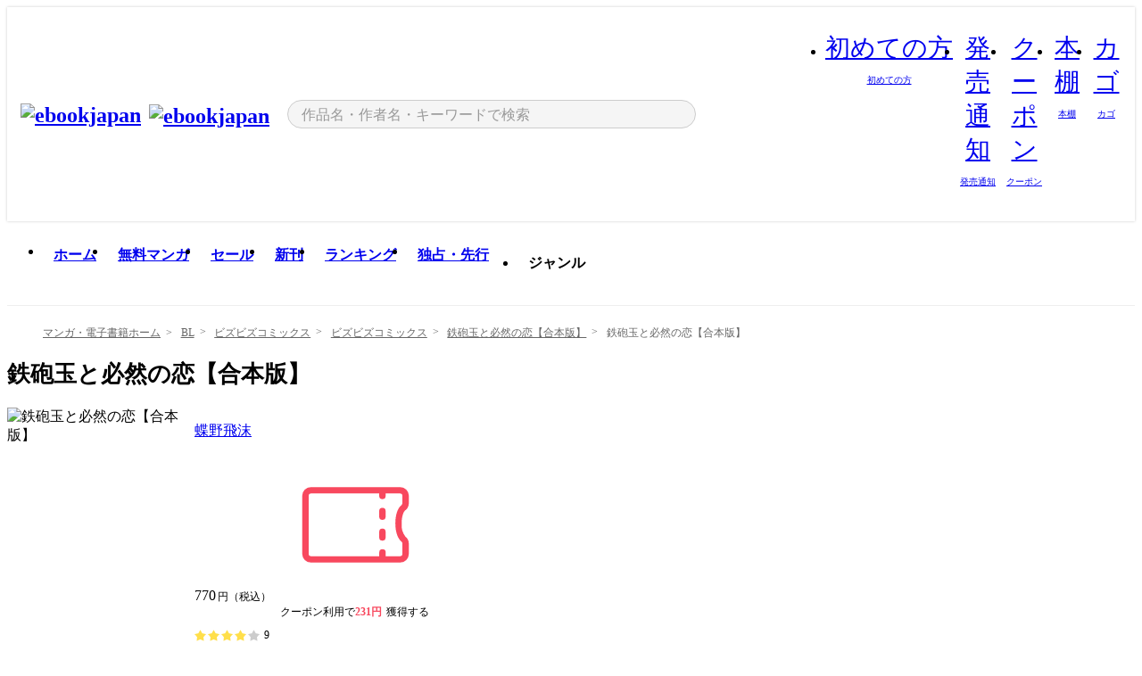

--- FILE ---
content_type: text/html;charset=utf-8
request_url: https://ebookjapan.yahoo.co.jp/books/539197/A002162283/
body_size: 45133
content:
<!DOCTYPE html><html  lang="ja"><head><meta charset="utf-8">
<meta id="viewport" name="viewport" content="width=device-width, initial-scale=1, minimum-scale=1, user-scalable=no, viewport-fit=cover">
<title>鉄砲玉と必然の恋【合本版】 (ビズビズコミックス) - 蝶野飛沫 - 無料漫画・試し読み！電子書籍通販 ebookjapan</title>
<link nonce="1Z//Mp1YzdAD/X65sVjUSPCm" rel="preconnect" href="https://mempf.yahoo.co.jp">
<script nonce="1Z//Mp1YzdAD/X65sVjUSPCm" src="https://s.yimg.jp/images/mempf/service/2_3_0/mempf.js" type="text/javascript"></script>
<link nonce="1Z//Mp1YzdAD/X65sVjUSPCm" rel="stylesheet" href="/assets/common/css/common.css">
<link nonce="1Z//Mp1YzdAD/X65sVjUSPCm" rel="stylesheet" href="/assets/desktop/css/common.css">
<link nonce="1Z//Mp1YzdAD/X65sVjUSPCm" rel="stylesheet" href="/assets/desktop/css/resets.min.css">
<style nonce="1Z//Mp1YzdAD/X65sVjUSPCm">@keyframes right-to-left__slideIn-27b25c60{0%{opacity:0;transform:translate(80px)}to{opacity:1;transform:translate(0)}}@keyframes left-to-right__slideOut-27b25c60{0%{opacity:1;transform:translate(0)}to{opacity:0;transform:translate(80px)}}@keyframes slideUp-27b25c60{0%{opacity:0;transform:translateY(100%)}to{opacity:1;transform:translateY(0)}}@keyframes slideDown-27b25c60{0%{opacity:1;transform:translateY(0)}to{opacity:0;transform:translateY(100%)}}@keyframes fadeIn-27b25c60{0%{opacity:0}to{opacity:1}}@keyframes fadeOut-27b25c60{0%{opacity:1}to{opacity:0}}@keyframes loading-27b25c60{0%{transform:rotate(0)}to{transform:rotate(1turn)}}@keyframes skeleton-screen-27b25c60{0%{transform:translate(-100%)}to{transform:translate(100%)}}@keyframes alert-box-27b25c60{0%{opacity:0}10%{opacity:1}70%{opacity:1}to{opacity:0}}@keyframes btn-text-color__change-27b25c60{0%{color:transparent}65%{color:transparent}80%{color:#999}to{color:#999}}@keyframes checkicon__slideIn-27b25c60{to{transform:translate(100%)}}@keyframes checkicon__fadeIn-27b25c60{0%{opacity:1}70%{opacity:1}to{opacity:0}}@keyframes checkbox__fadeOut-27b25c60{0%{opacity:1}70%{opacity:0}to{opacity:0}}@keyframes rotate-stamp-27b25c60{0%{opacity:0;transform:scale(5) rotate(45deg)}50%{opacity:0;transform:scale(5) rotate(45deg)}90%{opacity:1;transform:scale(1) rotate(0)}95%{transform:scale(1.1)}to{transform:scale(1)}}@keyframes review-mission-reward-27b25c60{0%{opacity:0;transform:scale(0)}80%{opacity:1;transform:scale(1)}85%{transform:scale(1.1)}90%{transform:scale(1)}95%{transform:scale(1.1)}to{transform:scale(1)}}@keyframes bar-chart-progress-27b25c60{0%{width:0}to{width:100%}}@keyframes review-mission-stamp-27b25c60{0%{opacity:0;transform:scale(5) rotate(45deg)}50%{opacity:0;transform:scale(5) rotate(45deg)}90%{opacity:1;transform:scale(1) rotate(0)}95%{transform:scale(1.1)}to{transform:scale(1)}}@keyframes extra-lp-tap-icon-27b25c60{0%{transform:scale(1)}50%{transform:scale(1.2)}to{transform:scale(1)}}@keyframes extra-lp-over-circle-27b25c60{0%{transform:scale(0)}to{transform:scale(1)}}@keyframes extra-lp-tutorial-27b25c60{0%{opacity:1}to{opacity:0}}.page-error[data-v-27b25c60]{padding:20px 0 40px}.page-error__container[data-v-27b25c60]{margin:0 auto;padding:0 10px;width:1010px}.page-error--sp .page-error__container[data-v-27b25c60]{max-width:480px;padding:0;width:auto}.page-error--sp .contents-error[data-v-27b25c60]{padding:0 16px}.page-error .contents-error__code[data-v-27b25c60]{color:#999;font-size:50px}.page-error .contents-error__message[data-v-27b25c60]{line-height:1.7;margin-top:25px;white-space:pre-wrap}.page-error .return-top[data-v-27b25c60]{margin-top:25px;text-align:center}.page-error .return-top__btn[data-v-27b25c60]{display:inline-block}.page-error__recommend[data-v-27b25c60]{margin-top:40px}</style>
<style nonce="1Z//Mp1YzdAD/X65sVjUSPCm">@keyframes right-to-left__slideIn-2a35e79c{0%{opacity:0;transform:translate(80px)}to{opacity:1;transform:translate(0)}}@keyframes left-to-right__slideOut-2a35e79c{0%{opacity:1;transform:translate(0)}to{opacity:0;transform:translate(80px)}}@keyframes slideUp-2a35e79c{0%{opacity:0;transform:translateY(100%)}to{opacity:1;transform:translateY(0)}}@keyframes slideDown-2a35e79c{0%{opacity:1;transform:translateY(0)}to{opacity:0;transform:translateY(100%)}}@keyframes fadeIn-2a35e79c{0%{opacity:0}to{opacity:1}}@keyframes fadeOut-2a35e79c{0%{opacity:1}to{opacity:0}}@keyframes loading-2a35e79c{0%{transform:rotate(0)}to{transform:rotate(1turn)}}@keyframes skeleton-screen-2a35e79c{0%{transform:translate(-100%)}to{transform:translate(100%)}}@keyframes alert-box-2a35e79c{0%{opacity:0}10%{opacity:1}70%{opacity:1}to{opacity:0}}@keyframes btn-text-color__change-2a35e79c{0%{color:transparent}65%{color:transparent}80%{color:#999}to{color:#999}}@keyframes checkicon__slideIn-2a35e79c{to{transform:translate(100%)}}@keyframes checkicon__fadeIn-2a35e79c{0%{opacity:1}70%{opacity:1}to{opacity:0}}@keyframes checkbox__fadeOut-2a35e79c{0%{opacity:1}70%{opacity:0}to{opacity:0}}@keyframes rotate-stamp-2a35e79c{0%{opacity:0;transform:scale(5) rotate(45deg)}50%{opacity:0;transform:scale(5) rotate(45deg)}90%{opacity:1;transform:scale(1) rotate(0)}95%{transform:scale(1.1)}to{transform:scale(1)}}@keyframes review-mission-reward-2a35e79c{0%{opacity:0;transform:scale(0)}80%{opacity:1;transform:scale(1)}85%{transform:scale(1.1)}90%{transform:scale(1)}95%{transform:scale(1.1)}to{transform:scale(1)}}@keyframes bar-chart-progress-2a35e79c{0%{width:0}to{width:100%}}@keyframes review-mission-stamp-2a35e79c{0%{opacity:0;transform:scale(5) rotate(45deg)}50%{opacity:0;transform:scale(5) rotate(45deg)}90%{opacity:1;transform:scale(1) rotate(0)}95%{transform:scale(1.1)}to{transform:scale(1)}}@keyframes extra-lp-tap-icon-2a35e79c{0%{transform:scale(1)}50%{transform:scale(1.2)}to{transform:scale(1)}}@keyframes extra-lp-over-circle-2a35e79c{0%{transform:scale(0)}to{transform:scale(1)}}@keyframes extra-lp-tutorial-2a35e79c{0%{opacity:1}to{opacity:0}}.page-book[data-v-2a35e79c]{color:#000;padding-top:0}.page-book__breadcrumb[data-v-2a35e79c]{margin:20px 0}.page-book__main[data-v-2a35e79c]{margin-bottom:40px}.page-book__features[data-v-2a35e79c],.page-book__recommend[data-v-2a35e79c],.page-book__reserve[data-v-2a35e79c],.page-book__review[data-v-2a35e79c],.page-book__sub-content[data-v-2a35e79c]{margin:40px 0}.page-book__recommend[data-v-2a35e79c]{padding-bottom:0}.page-book__features[data-v-2a35e79c]:last-child{margin-bottom:40px}.page-book__loading[data-v-2a35e79c]{margin:40px auto}.page-book .floating-banner-block[data-v-2a35e79c]{align-items:end;bottom:40px;display:flex;flex-direction:column;position:fixed;right:300px;z-index:55}.page-book .floating-banner-block__item[data-v-2a35e79c]{animation:right-to-left__slideIn-2a35e79c .8s}.page-book .floating-banner-block__item+.floating-banner-block__item[data-v-2a35e79c]{margin-top:20px}@media (max-width:1140px){.page-book .floating-banner-block[data-v-2a35e79c]{right:40px}}</style>
<style nonce="1Z//Mp1YzdAD/X65sVjUSPCm">@keyframes right-to-left__slideIn-9afd606d{0%{opacity:0;transform:translate(80px)}to{opacity:1;transform:translate(0)}}@keyframes left-to-right__slideOut-9afd606d{0%{opacity:1;transform:translate(0)}to{opacity:0;transform:translate(80px)}}@keyframes slideUp-9afd606d{0%{opacity:0;transform:translateY(100%)}to{opacity:1;transform:translateY(0)}}@keyframes slideDown-9afd606d{0%{opacity:1;transform:translateY(0)}to{opacity:0;transform:translateY(100%)}}@keyframes fadeIn-9afd606d{0%{opacity:0}to{opacity:1}}@keyframes fadeOut-9afd606d{0%{opacity:1}to{opacity:0}}@keyframes loading-9afd606d{0%{transform:rotate(0)}to{transform:rotate(1turn)}}@keyframes skeleton-screen-9afd606d{0%{transform:translate(-100%)}to{transform:translate(100%)}}@keyframes alert-box-9afd606d{0%{opacity:0}10%{opacity:1}70%{opacity:1}to{opacity:0}}@keyframes btn-text-color__change-9afd606d{0%{color:transparent}65%{color:transparent}80%{color:#999}to{color:#999}}@keyframes checkicon__slideIn-9afd606d{to{transform:translate(100%)}}@keyframes checkicon__fadeIn-9afd606d{0%{opacity:1}70%{opacity:1}to{opacity:0}}@keyframes checkbox__fadeOut-9afd606d{0%{opacity:1}70%{opacity:0}to{opacity:0}}@keyframes rotate-stamp-9afd606d{0%{opacity:0;transform:scale(5) rotate(45deg)}50%{opacity:0;transform:scale(5) rotate(45deg)}90%{opacity:1;transform:scale(1) rotate(0)}95%{transform:scale(1.1)}to{transform:scale(1)}}@keyframes review-mission-reward-9afd606d{0%{opacity:0;transform:scale(0)}80%{opacity:1;transform:scale(1)}85%{transform:scale(1.1)}90%{transform:scale(1)}95%{transform:scale(1.1)}to{transform:scale(1)}}@keyframes bar-chart-progress-9afd606d{0%{width:0}to{width:100%}}@keyframes review-mission-stamp-9afd606d{0%{opacity:0;transform:scale(5) rotate(45deg)}50%{opacity:0;transform:scale(5) rotate(45deg)}90%{opacity:1;transform:scale(1) rotate(0)}95%{transform:scale(1.1)}to{transform:scale(1)}}@keyframes extra-lp-tap-icon-9afd606d{0%{transform:scale(1)}50%{transform:scale(1.2)}to{transform:scale(1)}}@keyframes extra-lp-over-circle-9afd606d{0%{transform:scale(0)}to{transform:scale(1)}}@keyframes extra-lp-tutorial-9afd606d{0%{opacity:1}to{opacity:0}}.header-notice[data-v-9afd606d]{background:#f5f5f5;border-bottom:1px solid #eee;min-width:1010px}.header-notice__link[data-v-9afd606d]{display:block;font-size:13px;font-weight:600;padding:15px}.header-notice__link+.header-notice__link[data-v-9afd606d]{border-top:1px solid #eee}.header-notice__link .icon[data-v-9afd606d]{font-size:14px;margin-left:10px}</style>
<style nonce="1Z//Mp1YzdAD/X65sVjUSPCm">@keyframes right-to-left__slideIn-b070a9ac{0%{opacity:0;transform:translate(80px)}to{opacity:1;transform:translate(0)}}@keyframes left-to-right__slideOut-b070a9ac{0%{opacity:1;transform:translate(0)}to{opacity:0;transform:translate(80px)}}@keyframes slideUp-b070a9ac{0%{opacity:0;transform:translateY(100%)}to{opacity:1;transform:translateY(0)}}@keyframes slideDown-b070a9ac{0%{opacity:1;transform:translateY(0)}to{opacity:0;transform:translateY(100%)}}@keyframes fadeIn-b070a9ac{0%{opacity:0}to{opacity:1}}@keyframes fadeOut-b070a9ac{0%{opacity:1}to{opacity:0}}@keyframes loading-b070a9ac{0%{transform:rotate(0)}to{transform:rotate(1turn)}}@keyframes skeleton-screen-b070a9ac{0%{transform:translate(-100%)}to{transform:translate(100%)}}@keyframes alert-box-b070a9ac{0%{opacity:0}10%{opacity:1}70%{opacity:1}to{opacity:0}}@keyframes btn-text-color__change-b070a9ac{0%{color:transparent}65%{color:transparent}80%{color:#999}to{color:#999}}@keyframes checkicon__slideIn-b070a9ac{to{transform:translate(100%)}}@keyframes checkicon__fadeIn-b070a9ac{0%{opacity:1}70%{opacity:1}to{opacity:0}}@keyframes checkbox__fadeOut-b070a9ac{0%{opacity:1}70%{opacity:0}to{opacity:0}}@keyframes rotate-stamp-b070a9ac{0%{opacity:0;transform:scale(5) rotate(45deg)}50%{opacity:0;transform:scale(5) rotate(45deg)}90%{opacity:1;transform:scale(1) rotate(0)}95%{transform:scale(1.1)}to{transform:scale(1)}}@keyframes review-mission-reward-b070a9ac{0%{opacity:0;transform:scale(0)}80%{opacity:1;transform:scale(1)}85%{transform:scale(1.1)}90%{transform:scale(1)}95%{transform:scale(1.1)}to{transform:scale(1)}}@keyframes bar-chart-progress-b070a9ac{0%{width:0}to{width:100%}}@keyframes review-mission-stamp-b070a9ac{0%{opacity:0;transform:scale(5) rotate(45deg)}50%{opacity:0;transform:scale(5) rotate(45deg)}90%{opacity:1;transform:scale(1) rotate(0)}95%{transform:scale(1.1)}to{transform:scale(1)}}@keyframes extra-lp-tap-icon-b070a9ac{0%{transform:scale(1)}50%{transform:scale(1.2)}to{transform:scale(1)}}@keyframes extra-lp-over-circle-b070a9ac{0%{transform:scale(0)}to{transform:scale(1)}}@keyframes extra-lp-tutorial-b070a9ac{0%{opacity:1}to{opacity:0}}.header[data-v-b070a9ac]{min-width:1010px}.header .header-contents[data-v-b070a9ac]{align-items:center;background-color:#fff;box-shadow:0 0 3px #0003;display:flex;min-width:1010px;padding:11px 15px}.header .header-contents .ebook[data-v-b070a9ac],.header .header-contents__shortcut[data-v-b070a9ac]{flex:0 0 auto}.header .header-contents__search[data-v-b070a9ac]{flex:1 0 auto;margin:0 20px}.header .header-contents__shortcut[data-v-b070a9ac]{display:flex}.header .header-contents .shortcut-item[data-v-b070a9ac]{margin-right:10px;position:relative;text-align:center}.header .header-contents .shortcut-item[data-v-b070a9ac]:last-child{margin-right:0}.header .header-contents .shortcut-item--hide[data-v-b070a9ac]{margin-right:7px;width:auto}@media screen and (max-width:1010px){.header .header-contents .shortcut-item--hide[data-v-b070a9ac]{display:none}}.header .header-contents .shortcut-item--large[data-v-b070a9ac]{width:42px}.header .header-contents .shortcut-item--medium[data-v-b070a9ac]{width:34px}.header .header-contents .shortcut-item .icon[data-v-b070a9ac]{font-size:28px;position:relative}.header .header-contents .shortcut-item__badge[data-v-b070a9ac]{background-color:#f8485e;border:1px solid #fff;border-radius:50%;display:inline-block;height:8px;position:absolute;right:0;top:0;width:8px}.header .header-contents .shortcut-item__text[data-v-b070a9ac]{font-size:10px}.header .header-contents .shortcut-item__link[data-v-b070a9ac]:hover{color:#f8485e;opacity:1}.header .header-contents .shortcut-item__link:hover .font-beginner-size28-pc[data-v-b070a9ac]:before{content:url("data:image/svg+xml;charset=utf8,%3Csvg viewBox='0 0 28 28' fill='none' xmlns='http://www.w3.org/2000/svg'%3E%3Cpath d='M20.5947 6.0157C20.5947 5.72118 20.2569 5.54814 20.0156 5.72859L14.002 10.2559L7.97949 5.72761C7.74335 5.54978 7.40137 5.72038 7.40137 6.0157V16.8819C7.40137 17.2563 7.57598 17.609 7.875 17.8341L13.7822 22.2774C13.9131 22.3755 14.0889 22.3726 14.2119 22.2794L14.2139 22.2774L20.1201 17.8341C20.4194 17.609 20.5947 17.2565 20.5947 16.8819V6.0157ZM21.8955 16.8819C21.8955 17.6632 21.5294 18.4014 20.9023 18.8731L14.9951 23.3165L14.9941 23.3155C14.4041 23.7614 13.5906 23.7597 13.001 23.3175L7.09375 18.8731C6.46669 18.4014 6.10059 17.6632 6.10059 16.8819V6.0157C6.10059 4.647 7.66883 3.86676 8.76074 4.68855L14.001 8.62898L19.2354 4.68855L19.2363 4.68757C20.3313 3.86808 21.8955 4.6461 21.8955 6.0157V16.8819Z' fill='%23f8485e'/%3E%3Cpath d='M14.0021 22.9977C14.3219 22.9977 14.5432 22.846 14.6088 22.7928L20.5154 18.3494C20.9786 18.001 21.2492 17.4559 21.2492 16.8779V6.01146C21.2492 5.17937 20.2982 4.70388 19.6301 5.20396L13.998 9.43823V22.9936L14.0021 22.9977Z' fill='%23f8485e'/%3E%3C/svg%3E")}.header .header-contents .shortcut-item__link:hover .font-notice-size28-pc[data-v-b070a9ac]:before{content:url("data:image/svg+xml;charset=utf8,%3Csvg viewBox='0 0 28 28' fill='none' xmlns='http://www.w3.org/2000/svg'%3E%3Cpath fill-rule='evenodd' clip-rule='evenodd' d='M11.1571 5.8957C11.6204 4.78146 12.7067 3.98511 14.0001 3.98511C15.2888 3.98511 16.3873 4.77755 16.846 5.89686C20.1108 6.93805 21.7401 9.7771 21.7401 12.9051V15.6465L22.4683 17.5756C23.1574 19.409 21.8059 21.3751 19.8401 21.3751H8.16013C6.19435 21.3751 4.84254 19.4098 5.53169 17.5764L6.26013 15.6465V12.9051C6.26013 9.78737 7.87993 6.9369 11.1571 5.8957ZM14.0001 5.28511C13.1865 5.28511 12.5011 5.83658 12.2858 6.60127C12.2239 6.82128 12.0509 6.99259 11.8303 7.05243C8.99068 7.82281 7.56013 10.1666 7.56013 12.9051V15.7651C7.56013 15.8435 7.54594 15.9213 7.51825 15.9946L6.74856 18.0338C6.74854 18.0339 6.74859 18.0337 6.74856 18.0338C6.37791 19.0204 7.10599 20.0751 8.16013 20.0751H19.8401C20.8942 20.0751 21.6223 19.0208 21.2519 18.0343C21.2518 18.0341 21.2519 18.0345 21.2519 18.0343L20.482 15.9946C20.4543 15.9213 20.4401 15.8435 20.4401 15.7651V12.9051C20.4401 10.1584 19.001 7.8229 16.1694 7.0523C15.9471 6.99177 15.7733 6.81802 15.7129 6.59562C15.5075 5.84004 14.818 5.28511 14.0001 5.28511Z' fill='%23f8485e'/%3E%3Cpath fill-rule='evenodd' clip-rule='evenodd' d='M10.6904 21.025C10.6904 20.666 10.9814 20.375 11.3404 20.375H16.6604C17.0194 20.375 17.3104 20.666 17.3104 21.025C17.3104 21.8961 16.9627 22.7445 16.3354 23.3592C15.7149 23.9673 14.872 24.315 14.0004 24.315C13.1288 24.315 12.2859 23.9673 11.6655 23.3592L11.6608 23.3546L11.6608 23.3546C11.0407 22.7345 10.6904 21.8999 10.6904 21.025ZM12.1008 21.675C12.1988 21.9556 12.3603 22.2149 12.5777 22.4331C12.9571 22.8036 13.4731 23.015 14.0004 23.015C14.5288 23.015 15.0459 22.8027 15.4255 22.4308C15.6411 22.2195 15.803 21.9592 15.9012 21.675H12.1008Z' fill='%23f8485e'/%3E%3C/svg%3E")}.header .header-contents .shortcut-item__link:hover .font-coupon-size28-pc[data-v-b070a9ac]:before{content:url("data:image/svg+xml;charset=utf8,%3Csvg viewBox='0 0 28 28' fill='none' xmlns='http://www.w3.org/2000/svg'%3E%3Cpath d='M22.8047 8.34692C22.8045 7.4699 22.0958 6.76196 21.2188 6.76196H13.2246C12.9471 7.6707 12.1019 8.33212 11.1016 8.33228C10.101 8.33228 9.25508 7.67084 8.97754 6.76196H6.78027C5.90338 6.76218 5.19552 7.47004 5.19531 8.34692V19.6526C5.19535 20.5296 5.90328 21.2383 6.78027 21.2385H8.97852C9.25861 20.331 10.0996 19.6711 11.1016 19.6711C12.1034 19.6713 12.9446 20.331 13.2246 21.2385H21.2217C22.0966 21.2412 22.8047 20.534 22.8047 19.6565V8.34692ZM24.1045 19.6565C24.1045 21.2507 22.8152 22.5417 21.2188 22.5374L13.043 22.5383C12.5169 22.5382 12.102 22.1421 12.001 21.6887C11.9072 21.2766 11.5413 20.9721 11.1016 20.9719C10.6615 20.9719 10.2947 21.2772 10.2012 21.6897L10.2002 21.6887C10.0991 22.1421 9.68522 22.5383 9.15918 22.5383H6.77637L6.77246 22.5374C5.1811 22.5329 3.89457 21.245 3.89453 19.6526V8.34692C3.89474 6.75206 5.18542 5.4614 6.78027 5.46118H9.15918C9.68626 5.46118 10.1011 5.85926 10.2012 6.31372C10.2916 6.72305 10.6613 7.03247 11.1016 7.03247C11.5417 7.0323 11.9106 6.72293 12.001 6.31372C12.101 5.85931 12.516 5.4613 13.043 5.46118H21.2188C22.8138 5.46118 24.1043 6.75193 24.1045 8.34692V19.6565Z' fill='%23f8485e'/%3E%3Cpath d='M10.9588 17.2076C11.5096 17.2076 11.9566 16.7606 11.9566 16.2098C11.9566 15.6589 11.5096 15.2119 10.9588 15.2119C10.408 15.2119 9.96094 15.6589 9.96094 16.2098C9.96094 16.7606 10.408 17.2076 10.9588 17.2076Z' fill='%23f8485e'/%3E%3Cpath d='M10.9588 12.4539C11.5096 12.4539 11.9566 12.0069 11.9566 11.4561C11.9566 10.9053 11.5096 10.4583 10.9588 10.4583C10.408 10.4583 9.96094 10.9053 9.96094 11.4561C9.96094 12.0069 10.408 12.4539 10.9588 12.4539Z' fill='%23f8485e'/%3E%3C/svg%3E")}.header .header-contents .shortcut-item__link:hover .font-bookshelf-size28-pc[data-v-b070a9ac]:before{content:url("data:image/svg+xml;charset=utf8,%3Csvg viewBox='0 0 28 28' fill='none' xmlns='http://www.w3.org/2000/svg'%3E%3Cpath fill-rule='evenodd' clip-rule='evenodd' d='M10.7932 6.66719C10.4232 6.66719 10.1232 6.96716 10.1232 7.33719V20.5772C10.1232 20.9472 10.4232 21.2472 10.7932 21.2472H12.8433C13.2133 21.2472 13.5132 20.9472 13.5132 20.5772V7.33719C13.5132 6.96715 13.2133 6.66719 12.8433 6.66719H10.7932ZM8.82324 7.33719C8.82324 6.24919 9.70525 5.36719 10.7932 5.36719H12.8433C13.9313 5.36719 14.8132 6.2492 14.8132 7.33719V20.5772C14.8132 21.6652 13.9313 22.5472 12.8433 22.5472H10.7932C9.70525 22.5472 8.82324 21.6652 8.82324 20.5772V7.33719Z' fill='%23f8485e'/%3E%3Cpath fill-rule='evenodd' clip-rule='evenodd' d='M17.9362 6.7447C17.936 6.74474 17.9363 6.74467 17.9362 6.7447L15.9696 7.39357C15.6221 7.51222 15.4356 7.87796 15.5366 8.22291C15.5365 8.22262 15.5367 8.2232 15.5366 8.22291L19.2973 20.8552C19.4032 21.2184 19.7855 21.416 20.14 21.2998C20.1399 21.2998 20.1401 21.2997 20.14 21.2998L22.1069 20.6508C22.4544 20.5321 22.6409 20.1664 22.5399 19.8215C22.5398 19.8212 22.54 19.8218 22.5399 19.8215L18.7792 7.18919C18.6733 6.82595 18.2906 6.62842 17.9362 6.7447ZM20.0267 6.82326C19.7119 5.74783 18.5752 5.16637 17.5304 5.50966L15.5596 6.15992L15.555 6.16145C14.544 6.50339 13.9914 7.57643 14.2897 8.59059L18.0493 21.2192C18.0494 21.2198 18.0496 21.2204 18.0498 21.221C18.3646 22.2965 19.5013 22.878 20.5462 22.5347L22.5169 21.8844L22.5215 21.8829C23.5325 21.541 24.0851 20.4679 23.7868 19.4538L20.0272 6.82518C20.0271 6.82454 20.0269 6.8239 20.0267 6.82326Z' fill='%23f8485e'/%3E%3Cpath fill-rule='evenodd' clip-rule='evenodd' d='M6.1028 6.66719C5.73278 6.66719 5.43281 6.96715 5.43281 7.33719V20.5772C5.43281 20.9472 5.73278 21.2472 6.1028 21.2472H8.15281C8.52283 21.2472 8.8228 20.9472 8.8228 20.5772V7.33719C8.8228 6.96715 8.52283 6.66719 8.15281 6.66719H6.1028ZM4.13281 7.33719C4.13281 6.2492 5.0148 5.36719 6.1028 5.36719H8.15281C9.24082 5.36719 10.1228 6.2492 10.1228 7.33719V20.5772C10.1228 21.6652 9.24081 22.5472 8.15281 22.5472H6.1028C5.0148 22.5472 4.13281 21.6652 4.13281 20.5772V7.33719Z' fill='%23f8485e'/%3E%3C/svg%3E")}.header .header-contents .shortcut-item__link:hover .font-basket-v1[data-v-b070a9ac]:before{content:url("data:image/svg+xml;charset=utf8,%3Csvg viewBox='0 0 14 14' fill='none' xmlns='http://www.w3.org/2000/svg'%3E%3Cpath d='M12.1765 4.1685H9.5375C9.345 3.038 8.281 2.1665 7 2.1665C5.719 2.1665 4.655 3.0345 4.4625 4.1685H1.8235C1.6555 4.1685 1.5155 4.305 1.5155 4.4765C1.5155 4.648 1.652 4.7845 1.8235 4.7845H2.093L2.7475 10.381C2.8455 11.2105 3.5455 11.8335 4.3785 11.8335H9.6215C10.4545 11.8335 11.158 11.2105 11.2525 10.381L11.907 4.7845H12.1765C12.3445 4.7845 12.4845 4.648 12.4845 4.4765C12.4845 4.305 12.348 4.1685 12.1765 4.1685ZM7 2.7825C7.9415 2.7825 8.729 3.3775 8.9145 4.172H5.082C5.271 3.381 6.0585 2.7825 6.9965 2.7825H7ZM10.647 10.3075C10.5875 10.8255 10.1465 11.2175 9.625 11.2175H4.382C3.8605 11.2175 3.4195 10.8255 3.36 10.3075L2.716 4.7845H4.4345V5.8975C4.4345 6.0655 4.571 6.2055 4.7425 6.2055C4.914 6.2055 5.0505 6.069 5.0505 5.8975V4.7845H8.967V5.8975C8.967 6.0655 9.1035 6.2055 9.275 6.2055C9.4465 6.2055 9.583 6.069 9.583 5.8975V4.7845H11.305L10.661 10.3075H10.647Z' fill='%23f8485e'/%3E%3C/svg%3E")}</style>
<style nonce="1Z//Mp1YzdAD/X65sVjUSPCm">@keyframes right-to-left__slideIn-9e07c246{0%{opacity:0;transform:translate(80px)}to{opacity:1;transform:translate(0)}}@keyframes left-to-right__slideOut-9e07c246{0%{opacity:1;transform:translate(0)}to{opacity:0;transform:translate(80px)}}@keyframes slideUp-9e07c246{0%{opacity:0;transform:translateY(100%)}to{opacity:1;transform:translateY(0)}}@keyframes slideDown-9e07c246{0%{opacity:1;transform:translateY(0)}to{opacity:0;transform:translateY(100%)}}@keyframes fadeIn-9e07c246{0%{opacity:0}to{opacity:1}}@keyframes fadeOut-9e07c246{0%{opacity:1}to{opacity:0}}@keyframes loading-9e07c246{0%{transform:rotate(0)}to{transform:rotate(1turn)}}@keyframes skeleton-screen-9e07c246{0%{transform:translate(-100%)}to{transform:translate(100%)}}@keyframes alert-box-9e07c246{0%{opacity:0}10%{opacity:1}70%{opacity:1}to{opacity:0}}@keyframes btn-text-color__change-9e07c246{0%{color:transparent}65%{color:transparent}80%{color:#999}to{color:#999}}@keyframes checkicon__slideIn-9e07c246{to{transform:translate(100%)}}@keyframes checkicon__fadeIn-9e07c246{0%{opacity:1}70%{opacity:1}to{opacity:0}}@keyframes checkbox__fadeOut-9e07c246{0%{opacity:1}70%{opacity:0}to{opacity:0}}@keyframes rotate-stamp-9e07c246{0%{opacity:0;transform:scale(5) rotate(45deg)}50%{opacity:0;transform:scale(5) rotate(45deg)}90%{opacity:1;transform:scale(1) rotate(0)}95%{transform:scale(1.1)}to{transform:scale(1)}}@keyframes review-mission-reward-9e07c246{0%{opacity:0;transform:scale(0)}80%{opacity:1;transform:scale(1)}85%{transform:scale(1.1)}90%{transform:scale(1)}95%{transform:scale(1.1)}to{transform:scale(1)}}@keyframes bar-chart-progress-9e07c246{0%{width:0}to{width:100%}}@keyframes review-mission-stamp-9e07c246{0%{opacity:0;transform:scale(5) rotate(45deg)}50%{opacity:0;transform:scale(5) rotate(45deg)}90%{opacity:1;transform:scale(1) rotate(0)}95%{transform:scale(1.1)}to{transform:scale(1)}}@keyframes extra-lp-tap-icon-9e07c246{0%{transform:scale(1)}50%{transform:scale(1.2)}to{transform:scale(1)}}@keyframes extra-lp-over-circle-9e07c246{0%{transform:scale(0)}to{transform:scale(1)}}@keyframes extra-lp-tutorial-9e07c246{0%{opacity:1}to{opacity:0}}.sitelogo[data-v-9e07c246]{align-items:center;display:flex}.sitelogo__link[data-v-9e07c246]:hover{opacity:1}.sitelogo__item[data-v-9e07c246]{height:37px;margin-top:3px}.sitelogo__catch[data-v-9e07c246]{height:auto;margin-left:15px;width:120px}.sitelogo__link--special[data-v-9e07c246]{align-items:center;display:flex;height:100%;justify-content:center;padding:8.5px 0 5.5px 9px}.sitelogo__balloon[data-v-9e07c246]{height:26px}</style>
<style nonce="1Z//Mp1YzdAD/X65sVjUSPCm">@charset "UTF-8";@keyframes right-to-left__slideIn-9b1d59e9{0%{opacity:0;transform:translate(80px)}to{opacity:1;transform:translate(0)}}@keyframes left-to-right__slideOut-9b1d59e9{0%{opacity:1;transform:translate(0)}to{opacity:0;transform:translate(80px)}}@keyframes slideUp-9b1d59e9{0%{opacity:0;transform:translateY(100%)}to{opacity:1;transform:translateY(0)}}@keyframes slideDown-9b1d59e9{0%{opacity:1;transform:translateY(0)}to{opacity:0;transform:translateY(100%)}}@keyframes fadeIn-9b1d59e9{0%{opacity:0}to{opacity:1}}@keyframes fadeOut-9b1d59e9{0%{opacity:1}to{opacity:0}}@keyframes loading-9b1d59e9{0%{transform:rotate(0)}to{transform:rotate(1turn)}}@keyframes skeleton-screen-9b1d59e9{0%{transform:translate(-100%)}to{transform:translate(100%)}}@keyframes alert-box-9b1d59e9{0%{opacity:0}10%{opacity:1}70%{opacity:1}to{opacity:0}}@keyframes btn-text-color__change-9b1d59e9{0%{color:transparent}65%{color:transparent}80%{color:#999}to{color:#999}}@keyframes checkicon__slideIn-9b1d59e9{to{transform:translate(100%)}}@keyframes checkicon__fadeIn-9b1d59e9{0%{opacity:1}70%{opacity:1}to{opacity:0}}@keyframes checkbox__fadeOut-9b1d59e9{0%{opacity:1}70%{opacity:0}to{opacity:0}}@keyframes rotate-stamp-9b1d59e9{0%{opacity:0;transform:scale(5) rotate(45deg)}50%{opacity:0;transform:scale(5) rotate(45deg)}90%{opacity:1;transform:scale(1) rotate(0)}95%{transform:scale(1.1)}to{transform:scale(1)}}@keyframes review-mission-reward-9b1d59e9{0%{opacity:0;transform:scale(0)}80%{opacity:1;transform:scale(1)}85%{transform:scale(1.1)}90%{transform:scale(1)}95%{transform:scale(1.1)}to{transform:scale(1)}}@keyframes bar-chart-progress-9b1d59e9{0%{width:0}to{width:100%}}@keyframes review-mission-stamp-9b1d59e9{0%{opacity:0;transform:scale(5) rotate(45deg)}50%{opacity:0;transform:scale(5) rotate(45deg)}90%{opacity:1;transform:scale(1) rotate(0)}95%{transform:scale(1.1)}to{transform:scale(1)}}@keyframes extra-lp-tap-icon-9b1d59e9{0%{transform:scale(1)}50%{transform:scale(1.2)}to{transform:scale(1)}}@keyframes extra-lp-over-circle-9b1d59e9{0%{transform:scale(0)}to{transform:scale(1)}}@keyframes extra-lp-tutorial-9b1d59e9{0%{opacity:1}to{opacity:0}}.search-form[data-v-9b1d59e9]{align-items:center;display:flex}.search-form__contents[data-v-9b1d59e9]{max-width:500px;position:relative;width:100%}.search-form .search-box[data-v-9b1d59e9]{align-items:center;background-color:#f5f5f5;border:1px solid #ccc;border-radius:99px;display:flex;padding:0 10px}.search-form .search-box input[type=search][data-v-9b1d59e9]::-webkit-search-cancel-button,.search-form .search-box input[type=search][data-v-9b1d59e9]::-webkit-search-decoration,.search-form .search-box input[type=search][data-v-9b1d59e9]::-webkit-search-results-button,.search-form .search-box input[type=search][data-v-9b1d59e9]::-webkit-search-results-decoration{display:none}.search-form .search-box__form[data-v-9b1d59e9]{flex:1;height:100%}.search-form .search-box__input[data-v-9b1d59e9]{-webkit-appearance:none;-moz-appearance:none;appearance:none;background-color:transparent;border:none;caret-color:#f8485e;color:#000;font-family:system-ui,Hiragino Kaku Gothic ProN,ヒラギノ角ゴ Pro W3,Hiragino Sans,Meiryo,メイリオ,Osaka,sans-serif;font-feature-settings:"palt" on,"pkna" on;font-size:inherit;height:30px;outline:0;padding:0 5px;width:100%}.search-form .search-box__input[data-v-9b1d59e9]::-moz-placeholder{color:#999}.search-form .search-box__input[data-v-9b1d59e9]::placeholder{color:#999}.search-form .search-box .font-search[data-v-9b1d59e9]{flex-shrink:0;font-size:22px}.search-form .search-box .font-clear[data-v-9b1d59e9]{cursor:pointer;flex-shrink:0}@media (hover:hover){.search-form .search-box .font-clear[data-v-9b1d59e9]:hover{opacity:.7}}.search-form .suggest[data-v-9b1d59e9]{background-color:#fff;border:1px solid #ccc;border-top:1.5px solid #000;left:50%;overflow:hidden;padding-top:10px;position:absolute;transform:translate(-50%);width:calc(100% - 30px);z-index:75}.search-form .suggest__inner[data-v-9b1d59e9]{margin-bottom:10px}.search-form .suggest .suggest-item[data-v-9b1d59e9],.search-form .suggest__heading[data-v-9b1d59e9]{padding:8px 20px}.search-form .suggest__heading[data-v-9b1d59e9]{font-weight:600}.search-form .suggest .suggest-item[data-v-9b1d59e9]{cursor:pointer}.search-form .suggest .suggest-item--selected[data-v-9b1d59e9],.search-form .suggest .suggest-item[data-v-9b1d59e9]:hover{box-shadow:0 0 3px #0000004d}.search-form .suggest .suggest-item--selected .suggest-item__text[data-v-9b1d59e9],.search-form .suggest .suggest-item:hover .suggest-item__text[data-v-9b1d59e9]{font-weight:600}.search-form .suggest .suggest-item--history[data-v-9b1d59e9]{padding-right:50px;position:relative}.search-form .suggest .suggest-item--history .icon[data-v-9b1d59e9]{cursor:pointer;font-size:16px;position:absolute;right:21px;top:50%;transform:translateY(-50%)}.search-form .suggest .suggest-item--history .icon[data-v-9b1d59e9]:hover{opacity:.7}.search-form .suggest__container[data-v-9b1d59e9]{overflow-x:scroll;padding:5px 20px 10px}.search-form .suggest .recommend-books[data-v-9b1d59e9]{display:inline-flex;flex-wrap:nowrap}.search-form .suggest .recommend-books__item[data-v-9b1d59e9]{margin:auto 0;width:90px}.search-form .suggest .recommend-books__item+.recommend-books__item[data-v-9b1d59e9]{margin-left:10px}.search-form .suggest .recommend-books .book-item[data-v-9b1d59e9],.search-form .suggest .recommend-books .book-item[data-v-9b1d59e9]:hover{transition:opacity .15s}.search-form .suggest .recommend-books .book-item[data-v-9b1d59e9]{display:block}.search-form .suggest .recommend-books .book-item img[data-v-9b1d59e9]{border:1px solid #eee;max-width:100%}.search-form__btn[data-v-9b1d59e9]{flex-shrink:0;margin-left:13px}</style>
<style nonce="1Z//Mp1YzdAD/X65sVjUSPCm">@keyframes right-to-left__slideIn-3634735c{0%{opacity:0;transform:translate(80px)}to{opacity:1;transform:translate(0)}}@keyframes left-to-right__slideOut-3634735c{0%{opacity:1;transform:translate(0)}to{opacity:0;transform:translate(80px)}}@keyframes slideUp-3634735c{0%{opacity:0;transform:translateY(100%)}to{opacity:1;transform:translateY(0)}}@keyframes slideDown-3634735c{0%{opacity:1;transform:translateY(0)}to{opacity:0;transform:translateY(100%)}}@keyframes fadeIn-3634735c{0%{opacity:0}to{opacity:1}}@keyframes fadeOut-3634735c{0%{opacity:1}to{opacity:0}}@keyframes loading-3634735c{0%{transform:rotate(0)}to{transform:rotate(1turn)}}@keyframes skeleton-screen-3634735c{0%{transform:translate(-100%)}to{transform:translate(100%)}}@keyframes alert-box-3634735c{0%{opacity:0}10%{opacity:1}70%{opacity:1}to{opacity:0}}@keyframes btn-text-color__change-3634735c{0%{color:transparent}65%{color:transparent}80%{color:#999}to{color:#999}}@keyframes checkicon__slideIn-3634735c{to{transform:translate(100%)}}@keyframes checkicon__fadeIn-3634735c{0%{opacity:1}70%{opacity:1}to{opacity:0}}@keyframes checkbox__fadeOut-3634735c{0%{opacity:1}70%{opacity:0}to{opacity:0}}@keyframes rotate-stamp-3634735c{0%{opacity:0;transform:scale(5) rotate(45deg)}50%{opacity:0;transform:scale(5) rotate(45deg)}90%{opacity:1;transform:scale(1) rotate(0)}95%{transform:scale(1.1)}to{transform:scale(1)}}@keyframes review-mission-reward-3634735c{0%{opacity:0;transform:scale(0)}80%{opacity:1;transform:scale(1)}85%{transform:scale(1.1)}90%{transform:scale(1)}95%{transform:scale(1.1)}to{transform:scale(1)}}@keyframes bar-chart-progress-3634735c{0%{width:0}to{width:100%}}@keyframes review-mission-stamp-3634735c{0%{opacity:0;transform:scale(5) rotate(45deg)}50%{opacity:0;transform:scale(5) rotate(45deg)}90%{opacity:1;transform:scale(1) rotate(0)}95%{transform:scale(1.1)}to{transform:scale(1)}}@keyframes extra-lp-tap-icon-3634735c{0%{transform:scale(1)}50%{transform:scale(1.2)}to{transform:scale(1)}}@keyframes extra-lp-over-circle-3634735c{0%{transform:scale(0)}to{transform:scale(1)}}@keyframes extra-lp-tutorial-3634735c{0%{opacity:1}to{opacity:0}}.btn[data-v-3634735c]{border-radius:99px;color:#000;cursor:pointer;font-size:14px;outline:none;padding:10px 15px;text-align:center;transition:box-shadow .15s}@media (hover:hover){.btn[data-v-3634735c]:hover{box-shadow:0 2px 8px #0003;opacity:1}.btn--transparent[data-v-3634735c]:hover{box-shadow:none;opacity:.7}}.btn--fill[data-v-3634735c]{color:#fff}.btn--fill.btn--carnation[data-v-3634735c]{background-color:#f8485e;border:1px solid #f8485e}.btn--fill.btn--special[data-v-3634735c]{background-color:#f6c743;border:1px solid #f6c743;color:#000}.btn--fill.btn--black[data-v-3634735c]{background-color:#000}.btn--fill.btn--chablis[data-v-3634735c]{background-color:#fff2f2;color:#000}.btn--fill.btn--white[data-v-3634735c]{background-color:#fff;color:#000}.btn--fill.btn--disabled[data-v-3634735c]{background-color:#eee;border:1px solid #ccc;color:#999}.btn--outline[data-v-3634735c]{background-color:#fff;border:1px solid #ccc}.btn--outline.btn--carnation[data-v-3634735c]{color:#f8485e}.btn--outline.btn--disabled[data-v-3634735c]{color:#999}.btn--fill-border[data-v-3634735c]{background-color:#f5f5f5;border:1px solid #000;color:#000}.btn--disabled[data-v-3634735c]{pointer-events:none}.btn--disabled[data-v-3634735c]:hover{box-shadow:none}.btn--disabled .icon[data-v-3634735c]{color:inherit}.btn--bold[data-v-3634735c]{font-weight:700}</style>
<style nonce="1Z//Mp1YzdAD/X65sVjUSPCm">@keyframes right-to-left__slideIn-a7f755ed{0%{opacity:0;transform:translate(80px)}to{opacity:1;transform:translate(0)}}@keyframes left-to-right__slideOut-a7f755ed{0%{opacity:1;transform:translate(0)}to{opacity:0;transform:translate(80px)}}@keyframes slideUp-a7f755ed{0%{opacity:0;transform:translateY(100%)}to{opacity:1;transform:translateY(0)}}@keyframes slideDown-a7f755ed{0%{opacity:1;transform:translateY(0)}to{opacity:0;transform:translateY(100%)}}@keyframes fadeIn-a7f755ed{0%{opacity:0}to{opacity:1}}@keyframes fadeOut-a7f755ed{0%{opacity:1}to{opacity:0}}@keyframes loading-a7f755ed{0%{transform:rotate(0)}to{transform:rotate(1turn)}}@keyframes skeleton-screen-a7f755ed{0%{transform:translate(-100%)}to{transform:translate(100%)}}@keyframes alert-box-a7f755ed{0%{opacity:0}10%{opacity:1}70%{opacity:1}to{opacity:0}}@keyframes btn-text-color__change-a7f755ed{0%{color:transparent}65%{color:transparent}80%{color:#999}to{color:#999}}@keyframes checkicon__slideIn-a7f755ed{to{transform:translate(100%)}}@keyframes checkicon__fadeIn-a7f755ed{0%{opacity:1}70%{opacity:1}to{opacity:0}}@keyframes checkbox__fadeOut-a7f755ed{0%{opacity:1}70%{opacity:0}to{opacity:0}}@keyframes rotate-stamp-a7f755ed{0%{opacity:0;transform:scale(5) rotate(45deg)}50%{opacity:0;transform:scale(5) rotate(45deg)}90%{opacity:1;transform:scale(1) rotate(0)}95%{transform:scale(1.1)}to{transform:scale(1)}}@keyframes review-mission-reward-a7f755ed{0%{opacity:0;transform:scale(0)}80%{opacity:1;transform:scale(1)}85%{transform:scale(1.1)}90%{transform:scale(1)}95%{transform:scale(1.1)}to{transform:scale(1)}}@keyframes bar-chart-progress-a7f755ed{0%{width:0}to{width:100%}}@keyframes review-mission-stamp-a7f755ed{0%{opacity:0;transform:scale(5) rotate(45deg)}50%{opacity:0;transform:scale(5) rotate(45deg)}90%{opacity:1;transform:scale(1) rotate(0)}95%{transform:scale(1.1)}to{transform:scale(1)}}@keyframes extra-lp-tap-icon-a7f755ed{0%{transform:scale(1)}50%{transform:scale(1.2)}to{transform:scale(1)}}@keyframes extra-lp-over-circle-a7f755ed{0%{transform:scale(0)}to{transform:scale(1)}}@keyframes extra-lp-tutorial-a7f755ed{0%{opacity:1}to{opacity:0}}.emg-wrapper[data-v-a7f755ed]{position:relative;z-index:15}</style>
<style nonce="1Z//Mp1YzdAD/X65sVjUSPCm">@keyframes right-to-left__slideIn-7e74196d{0%{opacity:0;transform:translate(80px)}to{opacity:1;transform:translate(0)}}@keyframes left-to-right__slideOut-7e74196d{0%{opacity:1;transform:translate(0)}to{opacity:0;transform:translate(80px)}}@keyframes slideUp-7e74196d{0%{opacity:0;transform:translateY(100%)}to{opacity:1;transform:translateY(0)}}@keyframes slideDown-7e74196d{0%{opacity:1;transform:translateY(0)}to{opacity:0;transform:translateY(100%)}}@keyframes fadeIn-7e74196d{0%{opacity:0}to{opacity:1}}@keyframes fadeOut-7e74196d{0%{opacity:1}to{opacity:0}}@keyframes loading-7e74196d{0%{transform:rotate(0)}to{transform:rotate(1turn)}}@keyframes skeleton-screen-7e74196d{0%{transform:translate(-100%)}to{transform:translate(100%)}}@keyframes alert-box-7e74196d{0%{opacity:0}10%{opacity:1}70%{opacity:1}to{opacity:0}}@keyframes btn-text-color__change-7e74196d{0%{color:transparent}65%{color:transparent}80%{color:#999}to{color:#999}}@keyframes checkicon__slideIn-7e74196d{to{transform:translate(100%)}}@keyframes checkicon__fadeIn-7e74196d{0%{opacity:1}70%{opacity:1}to{opacity:0}}@keyframes checkbox__fadeOut-7e74196d{0%{opacity:1}70%{opacity:0}to{opacity:0}}@keyframes rotate-stamp-7e74196d{0%{opacity:0;transform:scale(5) rotate(45deg)}50%{opacity:0;transform:scale(5) rotate(45deg)}90%{opacity:1;transform:scale(1) rotate(0)}95%{transform:scale(1.1)}to{transform:scale(1)}}@keyframes review-mission-reward-7e74196d{0%{opacity:0;transform:scale(0)}80%{opacity:1;transform:scale(1)}85%{transform:scale(1.1)}90%{transform:scale(1)}95%{transform:scale(1.1)}to{transform:scale(1)}}@keyframes bar-chart-progress-7e74196d{0%{width:0}to{width:100%}}@keyframes review-mission-stamp-7e74196d{0%{opacity:0;transform:scale(5) rotate(45deg)}50%{opacity:0;transform:scale(5) rotate(45deg)}90%{opacity:1;transform:scale(1) rotate(0)}95%{transform:scale(1.1)}to{transform:scale(1)}}@keyframes extra-lp-tap-icon-7e74196d{0%{transform:scale(1)}50%{transform:scale(1.2)}to{transform:scale(1)}}@keyframes extra-lp-over-circle-7e74196d{0%{transform:scale(0)}to{transform:scale(1)}}@keyframes extra-lp-tutorial-7e74196d{0%{opacity:1}to{opacity:0}}.navigation[data-v-7e74196d]{border-bottom:1px solid #eee;display:flex;justify-content:space-between;min-width:1010px;padding-right:12px}.navigation__menu[data-v-7e74196d]{flex-shrink:0}.navigation__account[data-v-7e74196d]{flex-basis:250px;flex-grow:1;padding:5px 0}@media (max-width:1064px){.navigation__account[data-v-7e74196d]{flex-grow:0}}</style>
<style nonce="1Z//Mp1YzdAD/X65sVjUSPCm">@keyframes right-to-left__slideIn-f07c7002{0%{opacity:0;transform:translate(80px)}to{opacity:1;transform:translate(0)}}@keyframes left-to-right__slideOut-f07c7002{0%{opacity:1;transform:translate(0)}to{opacity:0;transform:translate(80px)}}@keyframes slideUp-f07c7002{0%{opacity:0;transform:translateY(100%)}to{opacity:1;transform:translateY(0)}}@keyframes slideDown-f07c7002{0%{opacity:1;transform:translateY(0)}to{opacity:0;transform:translateY(100%)}}@keyframes fadeIn-f07c7002{0%{opacity:0}to{opacity:1}}@keyframes fadeOut-f07c7002{0%{opacity:1}to{opacity:0}}@keyframes loading-f07c7002{0%{transform:rotate(0)}to{transform:rotate(1turn)}}@keyframes skeleton-screen-f07c7002{0%{transform:translate(-100%)}to{transform:translate(100%)}}@keyframes alert-box-f07c7002{0%{opacity:0}10%{opacity:1}70%{opacity:1}to{opacity:0}}@keyframes btn-text-color__change-f07c7002{0%{color:transparent}65%{color:transparent}80%{color:#999}to{color:#999}}@keyframes checkicon__slideIn-f07c7002{to{transform:translate(100%)}}@keyframes checkicon__fadeIn-f07c7002{0%{opacity:1}70%{opacity:1}to{opacity:0}}@keyframes checkbox__fadeOut-f07c7002{0%{opacity:1}70%{opacity:0}to{opacity:0}}@keyframes rotate-stamp-f07c7002{0%{opacity:0;transform:scale(5) rotate(45deg)}50%{opacity:0;transform:scale(5) rotate(45deg)}90%{opacity:1;transform:scale(1) rotate(0)}95%{transform:scale(1.1)}to{transform:scale(1)}}@keyframes review-mission-reward-f07c7002{0%{opacity:0;transform:scale(0)}80%{opacity:1;transform:scale(1)}85%{transform:scale(1.1)}90%{transform:scale(1)}95%{transform:scale(1.1)}to{transform:scale(1)}}@keyframes bar-chart-progress-f07c7002{0%{width:0}to{width:100%}}@keyframes review-mission-stamp-f07c7002{0%{opacity:0;transform:scale(5) rotate(45deg)}50%{opacity:0;transform:scale(5) rotate(45deg)}90%{opacity:1;transform:scale(1) rotate(0)}95%{transform:scale(1.1)}to{transform:scale(1)}}@keyframes extra-lp-tap-icon-f07c7002{0%{transform:scale(1)}50%{transform:scale(1.2)}to{transform:scale(1)}}@keyframes extra-lp-over-circle-f07c7002{0%{transform:scale(0)}to{transform:scale(1)}}@keyframes extra-lp-tutorial-f07c7002{0%{opacity:1}to{opacity:0}}.menu[data-v-f07c7002]{display:flex}.menu .menu-item[data-v-f07c7002]:last-child{margin-left:20px}.menu .menu-item__name[data-v-f07c7002]{align-items:center;display:flex;font-weight:600;padding:12px}.menu .menu-item__name:not(.genre-dropdown) .icon[data-v-f07c7002]{font-size:35px;overflow:visible}.menu .menu-item__name[data-v-f07c7002]:hover{color:#f8485e;opacity:1}.menu .menu-item__name:hover .font-home-size35-pc[data-v-f07c7002]:before{content:url("data:image/svg+xml;charset=utf8,%3Csvg viewBox='0 0 35 35' fill='none' xmlns='http://www.w3.org/2000/svg'%3E%3Cpath d='M27.2002 14.7832C27.2001 14.2276 26.9233 13.7198 26.4766 13.4278L26.4727 13.4258L18.3623 8.06351L18.3564 8.0596V8.05863C17.8421 7.7131 17.1695 7.71376 16.6553 8.0596C16.6292 8.07717 16.601 8.09123 16.5732 8.1055L8.52734 13.4258L8.52344 13.4278C8.07857 13.7186 7.79985 14.2377 7.7998 14.7832V26.3799C7.7998 26.8464 8.16622 27.2 8.59277 27.2002H13.5254V21.3243C13.5254 19.1156 15.2957 17.2969 17.5 17.2969C19.7043 17.2969 21.4746 19.1156 21.4746 21.3243V27.2002H26.4072C26.8338 27.2 27.2002 26.8464 27.2002 26.3799V14.7832ZM28.7998 26.3799C28.7998 27.7049 27.7424 28.7997 26.4072 28.7998H20.6738C20.2321 28.7997 19.874 28.4418 19.874 28V21.3243C19.874 19.9741 18.7957 18.8965 17.5 18.8965C16.2043 18.8965 15.126 19.9741 15.126 21.3243V28C15.126 28.4418 14.7679 28.7997 14.3262 28.7998H8.59277C7.25755 28.7997 6.2002 27.7049 6.2002 26.3799V14.7832C6.20024 13.7106 6.74005 12.6839 7.64453 12.0909L15.7549 6.72855C15.7905 6.70501 15.8286 6.68545 15.8672 6.668C16.9054 6.02721 18.2245 6.04659 19.2441 6.72953L19.2451 6.72855L27.3555 12.0909H27.3545C28.2575 12.6826 28.7998 13.6958 28.7998 14.7832V26.3799Z' fill='%23f8485e'/%3E%3C/svg%3E")}.menu .menu-item__name:hover .font-free-size35-pc[data-v-f07c7002]:before{content:url("data:image/svg+xml;charset=utf8,%3Csvg viewBox='0 0 35 35' fill='none' xmlns='http://www.w3.org/2000/svg'%3E%3Cpath d='M27.6025 9.47754C27.6025 8.55118 26.8521 7.79992 25.9258 7.7998H9.07422C8.14778 7.7998 7.39648 8.5511 7.39648 9.47754V25.5225C7.39648 26.4489 8.14778 27.2002 9.07422 27.2002H25.9258C26.8521 27.2001 27.6025 26.4488 27.6025 25.5225V9.47754ZM29.2031 25.5225C29.2031 27.3325 27.7358 28.7997 25.9258 28.7998H9.07422C7.26413 28.7998 5.79688 27.3326 5.79688 25.5225V9.47754C5.79688 7.66745 7.26413 6.2002 9.07422 6.2002H25.9258C27.7358 6.20031 29.2031 7.66752 29.2031 9.47754V25.5225Z' fill='%23f8485e'/%3E%3Cpath d='M13.1876 19.8197V22.0517H14.7652V19.8197H17.5114V18.7446H14.7652V18.0317L14.8119 17.9616H17.5114V16.8865H15.4663L17.8971 12.9482H16.1208L13.9822 16.5826L11.832 12.9482H10.0557L12.4981 16.8865H10.4413V17.9616H13.1525L13.1876 18.0317V18.7446H10.4413V19.8197H13.1876Z' fill='%23f8485e'/%3E%3Cpath d='M21.695 22.2387C24.9554 22.2387 24.9554 18.3472 24.9554 17.5058C24.9554 16.6644 24.9554 12.7729 21.695 12.7729C20.7484 12.7729 19.7785 13.182 19.1942 14.0935C18.715 14.8297 18.4346 15.8931 18.4346 17.5058C18.4346 18.3356 18.4346 22.2387 21.695 22.2387ZM21.695 20.7663C20.4913 20.7663 20.0356 19.4808 20.0356 17.5058C20.0356 15.7062 20.3978 14.2454 21.695 14.2454C22.8987 14.2454 23.3544 15.5426 23.3544 17.5058C23.3544 19.4691 22.9571 20.7663 21.695 20.7663Z' fill='%23f8485e'/%3E%3C/svg%3E")}.menu .menu-item__name:hover .font-sale-size35-pc[data-v-f07c7002]:before{content:url("data:image/svg+xml;charset=utf8,%3Csvg viewBox='0 0 35 35' fill='none' xmlns='http://www.w3.org/2000/svg'%3E%3Cpath d='M16.4806 14.9038C16.4806 16.5651 15.221 17.795 13.5298 17.795C11.8387 17.795 10.584 16.5651 10.584 14.9038C10.584 13.2424 11.8437 12.0273 13.5298 12.0273C15.216 12.0273 16.4806 13.2573 16.4806 14.9038ZM12.2602 14.9038C12.2602 15.6675 12.7958 16.218 13.5298 16.218C14.2638 16.218 14.8044 15.6675 14.8044 14.9038C14.8044 14.14 14.2737 13.6044 13.5298 13.6044C12.7859 13.6044 12.2602 14.1499 12.2602 14.9038ZM13.8076 21.5096L19.7984 12.5729C19.9522 12.3447 20.2051 12.2108 20.4779 12.2108C21.1325 12.2108 21.5243 12.9399 21.1573 13.4854L15.1714 22.4221C15.0176 22.6502 14.7647 22.7841 14.4919 22.7841H14.487C13.8323 22.7841 13.4406 22.0551 13.8076 21.5096ZM24.4156 20.0912C24.4156 21.7427 23.1559 22.9775 21.4648 22.9775C19.7736 22.9775 18.5189 21.7476 18.5189 20.0912C18.5189 18.4348 19.7786 17.2049 21.4648 17.2049C23.1509 17.2049 24.4156 18.4348 24.4156 20.0912ZM20.1952 20.0912C20.1952 20.845 20.7308 21.3955 21.4648 21.3955C22.1987 21.3955 22.7393 20.845 22.7393 20.0912C22.7393 19.3374 22.2087 18.7869 21.4648 18.7869C20.7209 18.7869 20.1952 19.3374 20.1952 20.0912Z' fill='%23f8485e'/%3E%3Cpath d='M25.8672 9.44827C25.8671 9.27536 25.7247 9.133 25.5518 9.13284H21.2959C21.0839 9.13271 20.8804 9.04838 20.7305 8.89846L17.7256 5.8926C17.6016 5.76871 17.3984 5.76871 17.2744 5.8926L14.2696 8.89846C14.1196 9.04838 13.9161 9.13271 13.7041 9.13284H9.44827C9.27536 9.13299 9.13299 9.27536 9.13284 9.44827V13.7041C9.13271 13.9161 9.04838 14.1196 8.89846 14.2696L5.8926 17.2744C5.76871 17.3984 5.76871 17.6016 5.8926 17.7256L8.89846 20.7305C9.04838 20.8804 9.13271 21.0839 9.13284 21.2959V25.5518C9.13299 25.7247 9.27536 25.8671 9.44827 25.8672H13.7041L13.7823 25.8711C13.9656 25.8892 14.1382 25.9702 14.2696 26.1016L17.2744 29.1074C17.3984 29.2313 17.6016 29.2313 17.7256 29.1074L20.7305 26.1016C20.8804 25.9517 21.0839 25.8673 21.2959 25.8672H25.5518C25.7247 25.8671 25.8671 25.7247 25.8672 25.5518V21.2959C25.8673 21.0839 25.9517 20.8804 26.1016 20.7305L29.1074 17.7256C29.2313 17.6016 29.2313 17.3984 29.1074 17.2744L26.1016 14.2696C25.9517 14.1196 25.8673 13.9161 25.8672 13.7041V9.44827ZM27.4678 13.3721L30.2383 16.1436C30.987 16.8924 30.987 18.1077 30.2383 18.8565L27.4678 21.627V25.5518C27.4676 26.6083 26.6083 27.4676 25.5518 27.4678H21.628L18.8565 30.2383C18.1076 30.987 16.8924 30.987 16.1436 30.2383L13.3721 27.4678H9.44827C8.3917 27.4676 7.5324 26.6083 7.53225 25.5518V21.627L4.76174 18.8565C4.01301 18.1077 4.01301 16.8924 4.76174 16.1436L7.53225 13.3721V9.44827C7.5324 8.3917 8.3917 7.53241 9.44827 7.53225H13.3721L16.1436 4.76174C16.8924 4.01301 18.1076 4.01301 18.8565 4.76174L21.628 7.53225H25.5518C26.6083 7.53241 27.4676 8.39171 27.4678 9.44827V13.3721Z' fill='%23f8485e'/%3E%3C/svg%3E")}.menu .menu-item__name:hover .font-new-size35-pc[data-v-f07c7002]:before{content:url("data:image/svg+xml;charset=utf8,%3Csvg viewBox='0 0 35 35' fill='none' xmlns='http://www.w3.org/2000/svg'%3E%3Cpath d='M13.375 12.6272H14.9155L19.9808 19.1786V12.6272H21.63V22.101H20.2391L15.0242 15.3592V22.101H13.375V12.6272Z' fill='%23f8485e'/%3E%3Cpath d='M27.2002 9.66895C27.2002 8.63694 26.3631 7.7998 25.3311 7.7998H9.66895C8.63694 7.7998 7.7998 8.63694 7.7998 9.66895V25.3311C7.7998 26.3631 8.63694 27.2002 9.66895 27.2002H25.3311C26.3631 27.2002 27.2002 26.3631 27.2002 25.3311V9.66895ZM28.7998 25.3311C28.7998 27.2467 27.2467 28.7998 25.3311 28.7998H9.66895C7.75329 28.7998 6.2002 27.2467 6.2002 25.3311V9.66895C6.2002 7.75329 7.75328 6.2002 9.66895 6.2002H25.3311C27.2467 6.2002 28.7998 7.75329 28.7998 9.66895V25.3311Z' fill='%23f8485e'/%3E%3C/svg%3E")}.menu .menu-item__name:hover .font-ranking-size35-pc[data-v-f07c7002]:before{content:url("data:image/svg+xml;charset=utf8,%3Csvg viewBox='0 0 35 35' fill='none' xmlns='http://www.w3.org/2000/svg'%3E%3Cpath d='M17.5041 7.5C17.844 7.50008 18.3155 7.62707 18.6034 8.03418L18.6591 8.11914L22.305 14.3145L27.26 10.9775L27.3653 10.9131C27.8948 10.62 28.4766 10.7634 28.8325 10.9824C29.1971 11.2069 29.6377 11.7181 29.4775 12.3926L29.4795 12.3936L26.923 24.2637L26.922 24.2686C26.625 25.6035 25.5613 26.5049 24.125 26.5049L24.126 26.5059L10.8364 26.5156C9.5792 26.5156 8.36382 25.6893 8.0841 24.2705L5.52262 12.3281L5.5246 12.3271C5.3583 11.6333 5.82924 11.124 6.21343 10.915C6.60078 10.7044 7.2242 10.6041 7.74317 10.9824L12.6972 14.3184L16.3391 8.12402L16.4057 8.02734C16.4105 8.0214 16.4166 8.01655 16.4216 8.01074C16.711 7.62226 17.1708 7.5 17.5041 7.5ZM13.6673 15.8682C13.5538 16.061 13.3636 16.1988 13.1425 16.248C12.9214 16.2973 12.6894 16.2538 12.5023 16.1279L7.2422 12.585L9.67745 23.9414C9.67866 23.947 9.68035 23.9534 9.68143 23.959C9.7995 24.5741 10.2962 24.9137 10.8344 24.9141L24.125 24.9062C24.7597 24.9062 25.1892 24.5624 25.3307 23.9268L27.7768 12.5684L22.5008 16.123C22.3138 16.249 22.0818 16.2923 21.8607 16.2432C21.6395 16.1939 21.4484 16.0562 21.3349 15.8633L17.5001 9.34766L13.6673 15.8682Z' fill='%23f8485e'/%3E%3C/svg%3E")}.menu .menu-item__name:hover .font-exclusive-size35-pc[data-v-f07c7002]:before{content:url("data:image/svg+xml;charset=utf8,%3Csvg viewBox='0 0 35 35' fill='none' xmlns='http://www.w3.org/2000/svg'%3E%3Cpath d='M27.3203 4.58008C27.6687 4.58022 27.9765 4.8057 28.082 5.1377C28.1875 5.46993 28.066 5.83215 27.7812 6.0332C26.79 6.73312 26.7713 8.65761 28.3691 9.49023C28.6958 9.66041 28.8647 10.0318 28.7773 10.3896C28.6897 10.7476 28.3685 11 28 11H9.41016C7.63838 11 6.20028 9.56179 6.2002 7.79004C6.2002 6.01821 7.63833 4.58008 9.41016 4.58008H27.3203ZM7.7998 7.79004C7.79989 8.67814 8.52204 9.39941 9.41016 9.39941H26.0312C25.4421 8.40286 25.32 7.19935 25.7178 6.17969H9.41016C8.52198 6.17969 7.7998 6.90187 7.7998 7.79004Z' fill='%23f8485e'/%3E%3Cpath d='M6.2002 26.6394V7.78979C6.2002 7.34797 6.55817 6.98999 7 6.98999C7.44183 6.98999 7.7998 7.34797 7.7998 7.78979V26.6394C7.7998 27.0812 7.44183 27.4402 7 27.4402C6.55817 27.4402 6.2002 27.0812 6.2002 26.6394Z' fill='%23f8485e'/%3E%3Cpath d='M6.2002 26.6345C6.20043 26.1929 6.55831 25.8347 7 25.8347C7.44169 25.8347 7.79957 26.1929 7.7998 26.6345C7.7998 27.8418 8.78131 28.8201 9.98535 28.8201H26.1553C26.7333 28.8199 27.2001 28.3531 27.2002 27.7751V10.2C27.2002 9.75812 27.5582 9.40015 28 9.40015C28.4418 9.40015 28.7998 9.75812 28.7998 10.2V27.7751C28.7997 29.2368 27.6169 30.4195 26.1553 30.4197H9.98535C7.8994 30.4197 6.2002 28.7272 6.2002 26.6345Z' fill='%23f8485e'/%3E%3Cpath d='M17.82 14.8098L18.93 18.2248H22.52L19.615 20.3348L20.725 23.7498L17.82 21.6398L14.915 23.7498L16.025 20.3348L13.12 18.2248H16.71L17.82 14.8098ZM17.82 13.3098C17.17 13.3098 16.595 13.7298 16.395 14.3448L15.625 16.7198H13.125C12.475 16.7198 11.9 17.1398 11.7 17.7548C11.5 18.3748 11.72 19.0498 12.245 19.4298L14.265 20.8998L13.495 23.2748C13.295 23.8948 13.515 24.5698 14.04 24.9498C14.305 25.1398 14.61 25.2348 14.92 25.2348C15.23 25.2348 15.54 25.1398 15.8 24.9498L17.82 23.4798L19.84 24.9498C20.105 25.1398 20.41 25.2348 20.72 25.2348C21.03 25.2348 21.34 25.1398 21.6 24.9498C22.125 24.5698 22.345 23.8898 22.145 23.2748L21.375 20.8998L23.37 19.4498C23.76 19.1798 24.015 18.7298 24.015 18.2148C24.015 17.3848 23.345 16.7148 22.515 16.7148H20.015L19.24 14.3348C19.04 13.7148 18.465 13.2998 17.815 13.2998L17.82 13.3098Z' fill='%23f8485e'/%3E%3C/svg%3E")}.menu .menu-item__name:hover .font-arrow-down[data-v-f07c7002]:before{content:url("data:image/svg+xml;charset=utf8,%3Csvg xmlns='http://www.w3.org/2000/svg' viewBox='0 0 40 40'%3E%3Cpath d='M20,31.07a1.32,1.32,0,0,1-1.08-.55L5,11a1.83,1.83,0,0,1-.22-.76,1.45,1.45,0,0,1,.51-1A1.09,1.09,0,0,1,6,8.93a1.46,1.46,0,0,1,1.12.54L20,27.51l12.88-18A1.36,1.36,0,0,1,34,8.93a1.38,1.38,0,0,1,.73.22A1.36,1.36,0,0,1,35,11l-14,19.53A1.32,1.32,0,0,1,20,31.07Z' style='fill:%23f8485e'/%3E%3C/svg%3E")}.menu .menu-item--current[data-v-f07c7002]{border-bottom:2px solid #f8485e}.menu .menu-item--current .menu-item__name[data-v-f07c7002]{color:#f8485e}.menu .menu-item--current .menu-item__name .font-home-size35-pc[data-v-f07c7002]:before{content:url("data:image/svg+xml;charset=utf8,%3Csvg viewBox='0 0 35 35' fill='none' xmlns='http://www.w3.org/2000/svg'%3E%3Cpath d='M27.2002 14.7832C27.2001 14.2276 26.9233 13.7198 26.4766 13.4278L26.4727 13.4258L18.3623 8.06351L18.3564 8.0596V8.05863C17.8421 7.7131 17.1695 7.71376 16.6553 8.0596C16.6292 8.07717 16.601 8.09123 16.5732 8.1055L8.52734 13.4258L8.52344 13.4278C8.07857 13.7186 7.79985 14.2377 7.7998 14.7832V26.3799C7.7998 26.8464 8.16622 27.2 8.59277 27.2002H13.5254V21.3243C13.5254 19.1156 15.2957 17.2969 17.5 17.2969C19.7043 17.2969 21.4746 19.1156 21.4746 21.3243V27.2002H26.4072C26.8338 27.2 27.2002 26.8464 27.2002 26.3799V14.7832ZM28.7998 26.3799C28.7998 27.7049 27.7424 28.7997 26.4072 28.7998H20.6738C20.2321 28.7997 19.874 28.4418 19.874 28V21.3243C19.874 19.9741 18.7957 18.8965 17.5 18.8965C16.2043 18.8965 15.126 19.9741 15.126 21.3243V28C15.126 28.4418 14.7679 28.7997 14.3262 28.7998H8.59277C7.25755 28.7997 6.2002 27.7049 6.2002 26.3799V14.7832C6.20024 13.7106 6.74005 12.6839 7.64453 12.0909L15.7549 6.72855C15.7905 6.70501 15.8286 6.68545 15.8672 6.668C16.9054 6.02721 18.2245 6.04659 19.2441 6.72953L19.2451 6.72855L27.3555 12.0909H27.3545C28.2575 12.6826 28.7998 13.6958 28.7998 14.7832V26.3799Z' fill='%23f8485e'/%3E%3C/svg%3E")}.menu .menu-item--current .menu-item__name .font-free-size35-pc[data-v-f07c7002]:before{content:url("data:image/svg+xml;charset=utf8,%3Csvg viewBox='0 0 35 35' fill='none' xmlns='http://www.w3.org/2000/svg'%3E%3Cpath d='M27.6025 9.47754C27.6025 8.55118 26.8521 7.79992 25.9258 7.7998H9.07422C8.14778 7.7998 7.39648 8.5511 7.39648 9.47754V25.5225C7.39648 26.4489 8.14778 27.2002 9.07422 27.2002H25.9258C26.8521 27.2001 27.6025 26.4488 27.6025 25.5225V9.47754ZM29.2031 25.5225C29.2031 27.3325 27.7358 28.7997 25.9258 28.7998H9.07422C7.26413 28.7998 5.79688 27.3326 5.79688 25.5225V9.47754C5.79688 7.66745 7.26413 6.2002 9.07422 6.2002H25.9258C27.7358 6.20031 29.2031 7.66752 29.2031 9.47754V25.5225Z' fill='%23f8485e'/%3E%3Cpath d='M13.1876 19.8197V22.0517H14.7652V19.8197H17.5114V18.7446H14.7652V18.0317L14.8119 17.9616H17.5114V16.8865H15.4663L17.8971 12.9482H16.1208L13.9822 16.5826L11.832 12.9482H10.0557L12.4981 16.8865H10.4413V17.9616H13.1525L13.1876 18.0317V18.7446H10.4413V19.8197H13.1876Z' fill='%23f8485e'/%3E%3Cpath d='M21.695 22.2387C24.9554 22.2387 24.9554 18.3472 24.9554 17.5058C24.9554 16.6644 24.9554 12.7729 21.695 12.7729C20.7484 12.7729 19.7785 13.182 19.1942 14.0935C18.715 14.8297 18.4346 15.8931 18.4346 17.5058C18.4346 18.3356 18.4346 22.2387 21.695 22.2387ZM21.695 20.7663C20.4913 20.7663 20.0356 19.4808 20.0356 17.5058C20.0356 15.7062 20.3978 14.2454 21.695 14.2454C22.8987 14.2454 23.3544 15.5426 23.3544 17.5058C23.3544 19.4691 22.9571 20.7663 21.695 20.7663Z' fill='%23f8485e'/%3E%3C/svg%3E")}.menu .menu-item--current .menu-item__name .font-sale-size35-pc[data-v-f07c7002]:before{content:url("data:image/svg+xml;charset=utf8,%3Csvg viewBox='0 0 35 35' fill='none' xmlns='http://www.w3.org/2000/svg'%3E%3Cpath d='M16.4806 14.9038C16.4806 16.5651 15.221 17.795 13.5298 17.795C11.8387 17.795 10.584 16.5651 10.584 14.9038C10.584 13.2424 11.8437 12.0273 13.5298 12.0273C15.216 12.0273 16.4806 13.2573 16.4806 14.9038ZM12.2602 14.9038C12.2602 15.6675 12.7958 16.218 13.5298 16.218C14.2638 16.218 14.8044 15.6675 14.8044 14.9038C14.8044 14.14 14.2737 13.6044 13.5298 13.6044C12.7859 13.6044 12.2602 14.1499 12.2602 14.9038ZM13.8076 21.5096L19.7984 12.5729C19.9522 12.3447 20.2051 12.2108 20.4779 12.2108C21.1325 12.2108 21.5243 12.9399 21.1573 13.4854L15.1714 22.4221C15.0176 22.6502 14.7647 22.7841 14.4919 22.7841H14.487C13.8323 22.7841 13.4406 22.0551 13.8076 21.5096ZM24.4156 20.0912C24.4156 21.7427 23.1559 22.9775 21.4648 22.9775C19.7736 22.9775 18.5189 21.7476 18.5189 20.0912C18.5189 18.4348 19.7786 17.2049 21.4648 17.2049C23.1509 17.2049 24.4156 18.4348 24.4156 20.0912ZM20.1952 20.0912C20.1952 20.845 20.7308 21.3955 21.4648 21.3955C22.1987 21.3955 22.7393 20.845 22.7393 20.0912C22.7393 19.3374 22.2087 18.7869 21.4648 18.7869C20.7209 18.7869 20.1952 19.3374 20.1952 20.0912Z' fill='%23f8485e'/%3E%3Cpath d='M25.8672 9.44827C25.8671 9.27536 25.7247 9.133 25.5518 9.13284H21.2959C21.0839 9.13271 20.8804 9.04838 20.7305 8.89846L17.7256 5.8926C17.6016 5.76871 17.3984 5.76871 17.2744 5.8926L14.2696 8.89846C14.1196 9.04838 13.9161 9.13271 13.7041 9.13284H9.44827C9.27536 9.13299 9.13299 9.27536 9.13284 9.44827V13.7041C9.13271 13.9161 9.04838 14.1196 8.89846 14.2696L5.8926 17.2744C5.76871 17.3984 5.76871 17.6016 5.8926 17.7256L8.89846 20.7305C9.04838 20.8804 9.13271 21.0839 9.13284 21.2959V25.5518C9.13299 25.7247 9.27536 25.8671 9.44827 25.8672H13.7041L13.7823 25.8711C13.9656 25.8892 14.1382 25.9702 14.2696 26.1016L17.2744 29.1074C17.3984 29.2313 17.6016 29.2313 17.7256 29.1074L20.7305 26.1016C20.8804 25.9517 21.0839 25.8673 21.2959 25.8672H25.5518C25.7247 25.8671 25.8671 25.7247 25.8672 25.5518V21.2959C25.8673 21.0839 25.9517 20.8804 26.1016 20.7305L29.1074 17.7256C29.2313 17.6016 29.2313 17.3984 29.1074 17.2744L26.1016 14.2696C25.9517 14.1196 25.8673 13.9161 25.8672 13.7041V9.44827ZM27.4678 13.3721L30.2383 16.1436C30.987 16.8924 30.987 18.1077 30.2383 18.8565L27.4678 21.627V25.5518C27.4676 26.6083 26.6083 27.4676 25.5518 27.4678H21.628L18.8565 30.2383C18.1076 30.987 16.8924 30.987 16.1436 30.2383L13.3721 27.4678H9.44827C8.3917 27.4676 7.5324 26.6083 7.53225 25.5518V21.627L4.76174 18.8565C4.01301 18.1077 4.01301 16.8924 4.76174 16.1436L7.53225 13.3721V9.44827C7.5324 8.3917 8.3917 7.53241 9.44827 7.53225H13.3721L16.1436 4.76174C16.8924 4.01301 18.1076 4.01301 18.8565 4.76174L21.628 7.53225H25.5518C26.6083 7.53241 27.4676 8.39171 27.4678 9.44827V13.3721Z' fill='%23f8485e'/%3E%3C/svg%3E")}.menu .menu-item--current .menu-item__name .font-new-size35-pc[data-v-f07c7002]:before{content:url("data:image/svg+xml;charset=utf8,%3Csvg viewBox='0 0 35 35' fill='none' xmlns='http://www.w3.org/2000/svg'%3E%3Cpath d='M13.375 12.6272H14.9155L19.9808 19.1786V12.6272H21.63V22.101H20.2391L15.0242 15.3592V22.101H13.375V12.6272Z' fill='%23f8485e'/%3E%3Cpath d='M27.2002 9.66895C27.2002 8.63694 26.3631 7.7998 25.3311 7.7998H9.66895C8.63694 7.7998 7.7998 8.63694 7.7998 9.66895V25.3311C7.7998 26.3631 8.63694 27.2002 9.66895 27.2002H25.3311C26.3631 27.2002 27.2002 26.3631 27.2002 25.3311V9.66895ZM28.7998 25.3311C28.7998 27.2467 27.2467 28.7998 25.3311 28.7998H9.66895C7.75329 28.7998 6.2002 27.2467 6.2002 25.3311V9.66895C6.2002 7.75329 7.75328 6.2002 9.66895 6.2002H25.3311C27.2467 6.2002 28.7998 7.75329 28.7998 9.66895V25.3311Z' fill='%23f8485e'/%3E%3C/svg%3E")}.menu .menu-item--current .menu-item__name .font-ranking-size35-pc[data-v-f07c7002]:before{content:url("data:image/svg+xml;charset=utf8,%3Csvg viewBox='0 0 35 35' fill='none' xmlns='http://www.w3.org/2000/svg'%3E%3Cpath d='M17.5041 7.5C17.844 7.50008 18.3155 7.62707 18.6034 8.03418L18.6591 8.11914L22.305 14.3145L27.26 10.9775L27.3653 10.9131C27.8948 10.62 28.4766 10.7634 28.8325 10.9824C29.1971 11.2069 29.6377 11.7181 29.4775 12.3926L29.4795 12.3936L26.923 24.2637L26.922 24.2686C26.625 25.6035 25.5613 26.5049 24.125 26.5049L24.126 26.5059L10.8364 26.5156C9.5792 26.5156 8.36382 25.6893 8.0841 24.2705L5.52262 12.3281L5.5246 12.3271C5.3583 11.6333 5.82924 11.124 6.21343 10.915C6.60078 10.7044 7.2242 10.6041 7.74317 10.9824L12.6972 14.3184L16.3391 8.12402L16.4057 8.02734C16.4105 8.0214 16.4166 8.01655 16.4216 8.01074C16.711 7.62226 17.1708 7.5 17.5041 7.5ZM13.6673 15.8682C13.5538 16.061 13.3636 16.1988 13.1425 16.248C12.9214 16.2973 12.6894 16.2538 12.5023 16.1279L7.2422 12.585L9.67745 23.9414C9.67866 23.947 9.68035 23.9534 9.68143 23.959C9.7995 24.5741 10.2962 24.9137 10.8344 24.9141L24.125 24.9062C24.7597 24.9062 25.1892 24.5624 25.3307 23.9268L27.7768 12.5684L22.5008 16.123C22.3138 16.249 22.0818 16.2923 21.8607 16.2432C21.6395 16.1939 21.4484 16.0562 21.3349 15.8633L17.5001 9.34766L13.6673 15.8682Z' fill='%23f8485e'/%3E%3C/svg%3E")}.menu .menu-item--current .menu-item__name .font-exclusive-size35-pc[data-v-f07c7002]:before{content:url("data:image/svg+xml;charset=utf8,%3Csvg viewBox='0 0 35 35' fill='none' xmlns='http://www.w3.org/2000/svg'%3E%3Cpath d='M27.3203 4.58008C27.6687 4.58022 27.9765 4.8057 28.082 5.1377C28.1875 5.46993 28.066 5.83215 27.7812 6.0332C26.79 6.73312 26.7713 8.65761 28.3691 9.49023C28.6958 9.66041 28.8647 10.0318 28.7773 10.3896C28.6897 10.7476 28.3685 11 28 11H9.41016C7.63838 11 6.20028 9.56179 6.2002 7.79004C6.2002 6.01821 7.63833 4.58008 9.41016 4.58008H27.3203ZM7.7998 7.79004C7.79989 8.67814 8.52204 9.39941 9.41016 9.39941H26.0312C25.4421 8.40286 25.32 7.19935 25.7178 6.17969H9.41016C8.52198 6.17969 7.7998 6.90187 7.7998 7.79004Z' fill='%23f8485e'/%3E%3Cpath d='M6.2002 26.6394V7.78979C6.2002 7.34797 6.55817 6.98999 7 6.98999C7.44183 6.98999 7.7998 7.34797 7.7998 7.78979V26.6394C7.7998 27.0812 7.44183 27.4402 7 27.4402C6.55817 27.4402 6.2002 27.0812 6.2002 26.6394Z' fill='%23f8485e'/%3E%3Cpath d='M6.2002 26.6345C6.20043 26.1929 6.55831 25.8347 7 25.8347C7.44169 25.8347 7.79957 26.1929 7.7998 26.6345C7.7998 27.8418 8.78131 28.8201 9.98535 28.8201H26.1553C26.7333 28.8199 27.2001 28.3531 27.2002 27.7751V10.2C27.2002 9.75812 27.5582 9.40015 28 9.40015C28.4418 9.40015 28.7998 9.75812 28.7998 10.2V27.7751C28.7997 29.2368 27.6169 30.4195 26.1553 30.4197H9.98535C7.8994 30.4197 6.2002 28.7272 6.2002 26.6345Z' fill='%23f8485e'/%3E%3Cpath d='M17.82 14.8098L18.93 18.2248H22.52L19.615 20.3348L20.725 23.7498L17.82 21.6398L14.915 23.7498L16.025 20.3348L13.12 18.2248H16.71L17.82 14.8098ZM17.82 13.3098C17.17 13.3098 16.595 13.7298 16.395 14.3448L15.625 16.7198H13.125C12.475 16.7198 11.9 17.1398 11.7 17.7548C11.5 18.3748 11.72 19.0498 12.245 19.4298L14.265 20.8998L13.495 23.2748C13.295 23.8948 13.515 24.5698 14.04 24.9498C14.305 25.1398 14.61 25.2348 14.92 25.2348C15.23 25.2348 15.54 25.1398 15.8 24.9498L17.82 23.4798L19.84 24.9498C20.105 25.1398 20.41 25.2348 20.72 25.2348C21.03 25.2348 21.34 25.1398 21.6 24.9498C22.125 24.5698 22.345 23.8898 22.145 23.2748L21.375 20.8998L23.37 19.4498C23.76 19.1798 24.015 18.7298 24.015 18.2148C24.015 17.3848 23.345 16.7148 22.515 16.7148H20.015L19.24 14.3348C19.04 13.7148 18.465 13.2998 17.815 13.2998L17.82 13.3098Z' fill='%23f8485e'/%3E%3C/svg%3E")}@media (max-width:989px){.menu .menu-item--hide[data-v-f07c7002]{display:none}}.menu .genre-dropdown[data-v-f07c7002]{padding:0;position:relative}.menu .genre-dropdown__toggle[data-v-f07c7002]{align-items:center;cursor:pointer;display:flex;padding:20.5px 12px}.menu .genre-dropdown__toggle .icon[data-v-f07c7002]{margin-left:2px}.menu .genre-dropdown .dropdown-list[data-v-f07c7002]{background-color:#fff;border-radius:12px;box-shadow:0 0 3px #0003;padding:12.5px 0;position:absolute;right:auto;top:90%;z-index:25}.menu .genre-dropdown .dropdown-list-enter[data-v-f07c7002]{opacity:0;transform:translateY(-10px)}.menu .genre-dropdown .dropdown-list-enter-active[data-v-f07c7002]{transition:opacity .15s ease-out,transform .15s ease-out}.menu .genre-dropdown .dropdown-list-leave-to[data-v-f07c7002]{opacity:0;transform:translateY(-5px)}.menu .genre-dropdown .dropdown-list-leave-active[data-v-f07c7002]{transition:opacity .2s ease-out,transform .2s ease-out}.menu .genre-dropdown .dropdown-item__link[data-v-f07c7002]{align-items:center;display:flex;font-weight:300;padding:7.5px 25px;white-space:nowrap}.menu .genre-dropdown .dropdown-item__link[data-v-f07c7002]:hover{color:#f8485e;opacity:1}</style>
<style nonce="1Z//Mp1YzdAD/X65sVjUSPCm">@keyframes right-to-left__slideIn-5b01ba97{0%{opacity:0;transform:translate(80px)}to{opacity:1;transform:translate(0)}}@keyframes left-to-right__slideOut-5b01ba97{0%{opacity:1;transform:translate(0)}to{opacity:0;transform:translate(80px)}}@keyframes slideUp-5b01ba97{0%{opacity:0;transform:translateY(100%)}to{opacity:1;transform:translateY(0)}}@keyframes slideDown-5b01ba97{0%{opacity:1;transform:translateY(0)}to{opacity:0;transform:translateY(100%)}}@keyframes fadeIn-5b01ba97{0%{opacity:0}to{opacity:1}}@keyframes fadeOut-5b01ba97{0%{opacity:1}to{opacity:0}}@keyframes loading-5b01ba97{0%{transform:rotate(0)}to{transform:rotate(1turn)}}@keyframes skeleton-screen-5b01ba97{0%{transform:translate(-100%)}to{transform:translate(100%)}}@keyframes alert-box-5b01ba97{0%{opacity:0}10%{opacity:1}70%{opacity:1}to{opacity:0}}@keyframes btn-text-color__change-5b01ba97{0%{color:transparent}65%{color:transparent}80%{color:#999}to{color:#999}}@keyframes checkicon__slideIn-5b01ba97{to{transform:translate(100%)}}@keyframes checkicon__fadeIn-5b01ba97{0%{opacity:1}70%{opacity:1}to{opacity:0}}@keyframes checkbox__fadeOut-5b01ba97{0%{opacity:1}70%{opacity:0}to{opacity:0}}@keyframes rotate-stamp-5b01ba97{0%{opacity:0;transform:scale(5) rotate(45deg)}50%{opacity:0;transform:scale(5) rotate(45deg)}90%{opacity:1;transform:scale(1) rotate(0)}95%{transform:scale(1.1)}to{transform:scale(1)}}@keyframes review-mission-reward-5b01ba97{0%{opacity:0;transform:scale(0)}80%{opacity:1;transform:scale(1)}85%{transform:scale(1.1)}90%{transform:scale(1)}95%{transform:scale(1.1)}to{transform:scale(1)}}@keyframes bar-chart-progress-5b01ba97{0%{width:0}to{width:100%}}@keyframes review-mission-stamp-5b01ba97{0%{opacity:0;transform:scale(5) rotate(45deg)}50%{opacity:0;transform:scale(5) rotate(45deg)}90%{opacity:1;transform:scale(1) rotate(0)}95%{transform:scale(1.1)}to{transform:scale(1)}}@keyframes extra-lp-tap-icon-5b01ba97{0%{transform:scale(1)}50%{transform:scale(1.2)}to{transform:scale(1)}}@keyframes extra-lp-over-circle-5b01ba97{0%{transform:scale(0)}to{transform:scale(1)}}@keyframes extra-lp-tutorial-5b01ba97{0%{opacity:1}to{opacity:0}}.breadcrumb .breadcrumb-item[data-v-5b01ba97]{color:#666;display:inline-block;font-size:12px;max-width:100%}.breadcrumb .breadcrumb-item__link[data-v-5b01ba97]{color:inherit}.breadcrumb .breadcrumb-item+.breadcrumb-item[data-v-5b01ba97]:before{content:">";display:inline-block;line-height:1.3;margin-left:.5em;margin-right:.8em;vertical-align:top}</style>
<style nonce="1Z//Mp1YzdAD/X65sVjUSPCm">@keyframes right-to-left__slideIn-4d16a95b{0%{opacity:0;transform:translate(80px)}to{opacity:1;transform:translate(0)}}@keyframes left-to-right__slideOut-4d16a95b{0%{opacity:1;transform:translate(0)}to{opacity:0;transform:translate(80px)}}@keyframes slideUp-4d16a95b{0%{opacity:0;transform:translateY(100%)}to{opacity:1;transform:translateY(0)}}@keyframes slideDown-4d16a95b{0%{opacity:1;transform:translateY(0)}to{opacity:0;transform:translateY(100%)}}@keyframes fadeIn-4d16a95b{0%{opacity:0}to{opacity:1}}@keyframes fadeOut-4d16a95b{0%{opacity:1}to{opacity:0}}@keyframes loading-4d16a95b{0%{transform:rotate(0)}to{transform:rotate(1turn)}}@keyframes skeleton-screen-4d16a95b{0%{transform:translate(-100%)}to{transform:translate(100%)}}@keyframes alert-box-4d16a95b{0%{opacity:0}10%{opacity:1}70%{opacity:1}to{opacity:0}}@keyframes btn-text-color__change-4d16a95b{0%{color:transparent}65%{color:transparent}80%{color:#999}to{color:#999}}@keyframes checkicon__slideIn-4d16a95b{to{transform:translate(100%)}}@keyframes checkicon__fadeIn-4d16a95b{0%{opacity:1}70%{opacity:1}to{opacity:0}}@keyframes checkbox__fadeOut-4d16a95b{0%{opacity:1}70%{opacity:0}to{opacity:0}}@keyframes rotate-stamp-4d16a95b{0%{opacity:0;transform:scale(5) rotate(45deg)}50%{opacity:0;transform:scale(5) rotate(45deg)}90%{opacity:1;transform:scale(1) rotate(0)}95%{transform:scale(1.1)}to{transform:scale(1)}}@keyframes review-mission-reward-4d16a95b{0%{opacity:0;transform:scale(0)}80%{opacity:1;transform:scale(1)}85%{transform:scale(1.1)}90%{transform:scale(1)}95%{transform:scale(1.1)}to{transform:scale(1)}}@keyframes bar-chart-progress-4d16a95b{0%{width:0}to{width:100%}}@keyframes review-mission-stamp-4d16a95b{0%{opacity:0;transform:scale(5) rotate(45deg)}50%{opacity:0;transform:scale(5) rotate(45deg)}90%{opacity:1;transform:scale(1) rotate(0)}95%{transform:scale(1.1)}to{transform:scale(1)}}@keyframes extra-lp-tap-icon-4d16a95b{0%{transform:scale(1)}50%{transform:scale(1.2)}to{transform:scale(1)}}@keyframes extra-lp-over-circle-4d16a95b{0%{transform:scale(0)}to{transform:scale(1)}}@keyframes extra-lp-tutorial-4d16a95b{0%{opacity:1}to{opacity:0}}.book-main__heading[data-v-4d16a95b]{font-size:26px;margin-bottom:20px}.book-main .main-contents[data-v-4d16a95b]{display:flex;gap:0 30px}.book-main .main-contents__caption[data-v-4d16a95b]{flex-grow:1}.book-main .contents-cover[data-v-4d16a95b]{align-items:center;display:flex;flex:0 0 210px;flex-direction:column}.book-main .contents-cover__block[data-v-4d16a95b]{cursor:pointer;position:relative}.book-main .contents-cover__block[data-v-4d16a95b]:hover{opacity:.7}.book-main .contents-cover__btn[data-v-4d16a95b]{margin:15px auto 0;width:210px}.book-main .contents-caption[data-v-4d16a95b]{flex-grow:1}.book-main .contents-caption__detail[data-v-4d16a95b]{margin-bottom:20px}.book-main .contents-caption__author[data-v-4d16a95b],.book-main .contents-caption__point[data-v-4d16a95b],.book-main .contents-caption__price[data-v-4d16a95b],.book-main .contents-caption__reserve-link[data-v-4d16a95b],.book-main .contents-caption__review[data-v-4d16a95b]{margin-bottom:10px}.book-main .contents-caption__reserve-link[data-v-4d16a95b],.book-main .contents-caption__richtag[data-v-4d16a95b]{width:610px}.book-main .contents-caption__related-product-btn[data-v-4d16a95b]{display:block;margin:20px 0;width:200px}.book-main .contents-caption__related-product-btn .icon[data-v-4d16a95b]{font-size:15px;margin-left:2px}.book-main .contents-caption__switch-rental[data-v-4d16a95b]{margin:20px 0}.book-main .contents-caption__switch-rental .underline[data-v-4d16a95b]{cursor:pointer}.book-main .contents-caption__switch-rental .underline[data-v-4d16a95b]:hover{opacity:.7}.book-main .contents-caption__coupon[data-v-4d16a95b],.book-main .contents-caption__discount[data-v-4d16a95b]{margin-top:20px}.book-main .contents-detail__author[data-v-4d16a95b],.book-main .contents-detail__point[data-v-4d16a95b],.book-main .contents-detail__price[data-v-4d16a95b]{margin-bottom:10px}.book-main .contents-detail__editor-tag[data-v-4d16a95b]{margin-top:10px}.book-main .tagtext-wrap[data-v-4d16a95b]{align-items:center;display:flex;flex-wrap:wrap;gap:5px;margin-bottom:10px}.book-main .tagtext-wrap__rental[data-v-4d16a95b]{width:100%}.book-main .tagtext-wrap__rental-period[data-v-4d16a95b]{font-size:12px;margin-left:5px}.book-main .contents-payment[data-v-4d16a95b]{margin-top:20px}.book-main .contents-payment__adult-notice[data-v-4d16a95b],.book-main .contents-payment__app-notice[data-v-4d16a95b],.book-main .contents-payment__campaign[data-v-4d16a95b],.book-main .contents-payment__webtoon-notice[data-v-4d16a95b]{max-width:610px}.book-main .contents-payment__adult-notice[data-v-4d16a95b],.book-main .contents-payment__app-notice[data-v-4d16a95b],.book-main .contents-payment__free-link[data-v-4d16a95b],.book-main .contents-payment__webtoon-notice[data-v-4d16a95b]{margin:10px 0}.book-main .contents-payment__campaign[data-v-4d16a95b]{margin:20px 0}.book-main .contents-payment__adult-notice[data-v-4d16a95b],.book-main .contents-payment__app-notice[data-v-4d16a95b]{color:red;font-weight:600}.book-main .contents-payment__detail[data-v-4d16a95b]{margin:20px 0}.book-main .contents-payment .app-notice__link[data-v-4d16a95b]{font-weight:300;margin-left:10px}.book-main .contents-payment .app-notice__link .icon[data-v-4d16a95b]{margin-left:5px}.book-main .contents-payment__webtoon-notice[data-v-4d16a95b]{color:#f8485e}.book-main .free-link[data-v-4d16a95b]{max-width:610px}.book-main .free-link__text[data-v-4d16a95b]{color:#f8485e}.book-main .free-link .icon[data-v-4d16a95b]:before{content:url("data:image/svg+xml;charset=utf8,%3Csvg xmlns='http://www.w3.org/2000/svg' viewBox='0 0 40 40'%3E%3Cpath d='M10.07,35.51A1.47,1.47,0,0,1,9,35a1.23,1.23,0,0,1-.27-1,1.3,1.3,0,0,1,.57-.9L27.65,20,9.3,6.9A1.55,1.55,0,0,1,8.77,6,1.18,1.18,0,0,1,9,5a1.48,1.48,0,0,1,1.14-.55,1.14,1.14,0,0,1,.72.24L30.71,18.91A1.33,1.33,0,0,1,31.26,20a1.37,1.37,0,0,1-.55,1.1L10.84,35.29A2,2,0,0,1,10.07,35.51Z' style='fill:%23f8485e'/%3E%3C/svg%3E")}.book-main .free-link .icon[data-v-4d16a95b]{margin-left:5px}.book-main .actions[data-v-4d16a95b]{display:flex;gap:0 10px;max-width:610px;width:610px}.book-main .actions__btn[data-v-4d16a95b]{align-items:center;display:flex;flex-direction:column;height:44px;justify-content:center;width:155px}.book-main .actions__btn--primary[data-v-4d16a95b]{flex-grow:1;max-width:350px}.book-main .actions__limit[data-v-4d16a95b]{display:block;font-size:12px;margin-top:2px}</style>
<style nonce="1Z//Mp1YzdAD/X65sVjUSPCm">@keyframes right-to-left__slideIn-e5630b54{0%{opacity:0;transform:translate(80px)}to{opacity:1;transform:translate(0)}}@keyframes left-to-right__slideOut-e5630b54{0%{opacity:1;transform:translate(0)}to{opacity:0;transform:translate(80px)}}@keyframes slideUp-e5630b54{0%{opacity:0;transform:translateY(100%)}to{opacity:1;transform:translateY(0)}}@keyframes slideDown-e5630b54{0%{opacity:1;transform:translateY(0)}to{opacity:0;transform:translateY(100%)}}@keyframes fadeIn-e5630b54{0%{opacity:0}to{opacity:1}}@keyframes fadeOut-e5630b54{0%{opacity:1}to{opacity:0}}@keyframes loading-e5630b54{0%{transform:rotate(0)}to{transform:rotate(1turn)}}@keyframes skeleton-screen-e5630b54{0%{transform:translate(-100%)}to{transform:translate(100%)}}@keyframes alert-box-e5630b54{0%{opacity:0}10%{opacity:1}70%{opacity:1}to{opacity:0}}@keyframes btn-text-color__change-e5630b54{0%{color:transparent}65%{color:transparent}80%{color:#999}to{color:#999}}@keyframes checkicon__slideIn-e5630b54{to{transform:translate(100%)}}@keyframes checkicon__fadeIn-e5630b54{0%{opacity:1}70%{opacity:1}to{opacity:0}}@keyframes checkbox__fadeOut-e5630b54{0%{opacity:1}70%{opacity:0}to{opacity:0}}@keyframes rotate-stamp-e5630b54{0%{opacity:0;transform:scale(5) rotate(45deg)}50%{opacity:0;transform:scale(5) rotate(45deg)}90%{opacity:1;transform:scale(1) rotate(0)}95%{transform:scale(1.1)}to{transform:scale(1)}}@keyframes review-mission-reward-e5630b54{0%{opacity:0;transform:scale(0)}80%{opacity:1;transform:scale(1)}85%{transform:scale(1.1)}90%{transform:scale(1)}95%{transform:scale(1.1)}to{transform:scale(1)}}@keyframes bar-chart-progress-e5630b54{0%{width:0}to{width:100%}}@keyframes review-mission-stamp-e5630b54{0%{opacity:0;transform:scale(5) rotate(45deg)}50%{opacity:0;transform:scale(5) rotate(45deg)}90%{opacity:1;transform:scale(1) rotate(0)}95%{transform:scale(1.1)}to{transform:scale(1)}}@keyframes extra-lp-tap-icon-e5630b54{0%{transform:scale(1)}50%{transform:scale(1.2)}to{transform:scale(1)}}@keyframes extra-lp-over-circle-e5630b54{0%{transform:scale(0)}to{transform:scale(1)}}@keyframes extra-lp-tutorial-e5630b54{0%{opacity:1}to{opacity:0}}.book-img[data-v-e5630b54]{height:294px;margin:0 auto;max-width:100%;-o-object-fit:contain;object-fit:contain}.book-img--large[data-v-e5630b54]{height:350px}.book-img--multi[data-v-e5630b54]{height:282px}</style>
<style nonce="1Z//Mp1YzdAD/X65sVjUSPCm">@keyframes right-to-left__slideIn-3613585a{0%{opacity:0;transform:translate(80px)}to{opacity:1;transform:translate(0)}}@keyframes left-to-right__slideOut-3613585a{0%{opacity:1;transform:translate(0)}to{opacity:0;transform:translate(80px)}}@keyframes slideUp-3613585a{0%{opacity:0;transform:translateY(100%)}to{opacity:1;transform:translateY(0)}}@keyframes slideDown-3613585a{0%{opacity:1;transform:translateY(0)}to{opacity:0;transform:translateY(100%)}}@keyframes fadeIn-3613585a{0%{opacity:0}to{opacity:1}}@keyframes fadeOut-3613585a{0%{opacity:1}to{opacity:0}}@keyframes loading-3613585a{0%{transform:rotate(0)}to{transform:rotate(1turn)}}@keyframes skeleton-screen-3613585a{0%{transform:translate(-100%)}to{transform:translate(100%)}}@keyframes alert-box-3613585a{0%{opacity:0}10%{opacity:1}70%{opacity:1}to{opacity:0}}@keyframes btn-text-color__change-3613585a{0%{color:transparent}65%{color:transparent}80%{color:#999}to{color:#999}}@keyframes checkicon__slideIn-3613585a{to{transform:translate(100%)}}@keyframes checkicon__fadeIn-3613585a{0%{opacity:1}70%{opacity:1}to{opacity:0}}@keyframes checkbox__fadeOut-3613585a{0%{opacity:1}70%{opacity:0}to{opacity:0}}@keyframes rotate-stamp-3613585a{0%{opacity:0;transform:scale(5) rotate(45deg)}50%{opacity:0;transform:scale(5) rotate(45deg)}90%{opacity:1;transform:scale(1) rotate(0)}95%{transform:scale(1.1)}to{transform:scale(1)}}@keyframes review-mission-reward-3613585a{0%{opacity:0;transform:scale(0)}80%{opacity:1;transform:scale(1)}85%{transform:scale(1.1)}90%{transform:scale(1)}95%{transform:scale(1.1)}to{transform:scale(1)}}@keyframes bar-chart-progress-3613585a{0%{width:0}to{width:100%}}@keyframes review-mission-stamp-3613585a{0%{opacity:0;transform:scale(5) rotate(45deg)}50%{opacity:0;transform:scale(5) rotate(45deg)}90%{opacity:1;transform:scale(1) rotate(0)}95%{transform:scale(1.1)}to{transform:scale(1)}}@keyframes extra-lp-tap-icon-3613585a{0%{transform:scale(1)}50%{transform:scale(1.2)}to{transform:scale(1)}}@keyframes extra-lp-over-circle-3613585a{0%{transform:scale(0)}to{transform:scale(1)}}@keyframes extra-lp-tutorial-3613585a{0%{opacity:1}to{opacity:0}}.price-block[data-v-3613585a]{align-items:baseline;display:flex;font-size:12px}.price-block__catch[data-v-3613585a]{margin-left:10px}.price-block__catch .icon[data-v-3613585a]{font-size:20px;margin-right:2px;transform:translateY(-1px)}.price__original[data-v-3613585a]{color:#000;font-size:11px;font-weight:300;margin-right:10px}.price__amount[data-v-3613585a]{font-size:16px;margin-right:2px}.price__limit[data-v-3613585a]{color:#f8485e;margin-left:10px}.price--discount[data-v-3613585a]{color:#f8485e;font-weight:600}.sale-catch[data-v-3613585a]{color:#f8485e}.sale-catch .font-sale[data-v-3613585a]:before{content:url("data:image/svg+xml;charset=utf8,%3Csvg xmlns='http://www.w3.org/2000/svg' viewBox='0 0 40 40'%3E%3Cpath d='M16.42,18.16H15.13v-.29a1.43,1.43,0,0,0-.2-.76.94.94,0,0,0-1.13-.22.93.93,0,0,0-.27.25,1.35,1.35,0,0,0-.14.37,3.15,3.15,0,0,0,0,.44,2.89,2.89,0,0,0,0,.44.75.75,0,0,0,.09.31.56.56,0,0,0,.22.24,2.07,2.07,0,0,0,.4.21l1,.39a2,2,0,0,1,.69.38,1.68,1.68,0,0,1,.42.51,2.32,2.32,0,0,1,.19.69,7.43,7.43,0,0,1,.05.87,5.07,5.07,0,0,1-.11,1.06,2.29,2.29,0,0,1-.37.82,1.9,1.9,0,0,1-.69.56,2.55,2.55,0,0,1-1.05.2,2.29,2.29,0,0,1-.87-.17,2.06,2.06,0,0,1-.69-.45,2.15,2.15,0,0,1-.46-.68A2.05,2.05,0,0,1,12,22.5V22h1.28v.4a1,1,0,0,0,.21.64.81.81,0,0,0,.7.28,1.16,1.16,0,0,0,.51-.09A.84.84,0,0,0,15,23a1.28,1.28,0,0,0,.12-.43c0-.16,0-.34,0-.54a4.8,4.8,0,0,0,0-.58,1,1,0,0,0-.1-.37.76.76,0,0,0-.24-.23,2.66,2.66,0,0,0-.38-.19l-.92-.37a2,2,0,0,1-1.11-.91,3.06,3.06,0,0,1-.29-1.4,3.32,3.32,0,0,1,.14-1,2.1,2.1,0,0,1,.42-.78,1.83,1.83,0,0,1,.67-.52,2.25,2.25,0,0,1,1-.2,2.05,2.05,0,0,1,.87.18,2.11,2.11,0,0,1,.69.47,1.92,1.92,0,0,1,.58,1.38Z' style='fill:%23f8485e'/%3E%3Cpath d='M16.8,24.55l2-9h1.07l2,9H20.59l-.38-1.93H18.46l-.38,1.93ZM20,21.41l-.63-3.25h0l-.63,3.25Z' style='fill:%23f8485e'/%3E%3Cpath d='M22.51,24.55v-9h1.28v7.69h2.55v1.28Z' style='fill:%23f8485e'/%3E%3Cpath d='M27.17,24.55v-9H31v1.21H28.45v2.63h2.22v1.21H28.45v2.64H31v1.28Z' style='fill:%23f8485e'/%3E%3Cpath d='M33.12,30.48H10.49a2.27,2.27,0,0,1-2.08-1.35l-3.6-8.22a2.22,2.22,0,0,1,0-1.82l3.6-8.22a2.27,2.27,0,0,1,2.08-1.35H33.12a2.26,2.26,0,0,1,2.26,2.26V28.22A2.26,2.26,0,0,1,33.12,30.48ZM10.49,11.22a.56.56,0,0,0-.52.33h0L6.36,19.77a.61.61,0,0,0,0,.46L10,28.44a.56.56,0,0,0,.52.34H33.12a.56.56,0,0,0,.56-.56V11.78a.56.56,0,0,0-.56-.56Zm-1.3,0h0Z' style='fill:%23f8485e'/%3E%3C/svg%3E")}.coupon-catch .font-coupon[data-v-3613585a]:before{content:url("data:image/svg+xml;charset=utf8,%3Csvg xmlns='http://www.w3.org/2000/svg' viewBox='0 0 40 40'%3E%3Cpath d='M34.13,14.21v-2A2.26,2.26,0,0,0,31.87,10H8.13a2.26,2.26,0,0,0-2.26,2.26v15.5A2.26,2.26,0,0,0,8.13,30H31.87a2.26,2.26,0,0,0,2.26-2.26V25a2.37,2.37,0,0,0-.91-1.89,5.09,5.09,0,0,1-1-3.49c0-1.79.49-3.14,1-3.49A2.35,2.35,0,0,0,34.13,14.21Zm-1.7,0a.67.67,0,0,1-.25.55c-1,.77-1.62,2.62-1.62,4.84s.62,4.06,1.61,4.83a.68.68,0,0,1,.26.55v2.77a.57.57,0,0,1-.56.57H28v-1a.85.85,0,0,0-1.7,0v1H8.13a.57.57,0,0,1-.56-.57V12.25a.57.57,0,0,1,.56-.57H26.28v.65a.85.85,0,0,0,1.7,0v-.65h3.89a.57.57,0,0,1,.56.57Z' style='fill:%23f8485e'/%3E%3Cpath d='M27.13,21a.85.85,0,0,0-.85.84v1.5a.85.85,0,1,0,1.7,0v-1.5A.85.85,0,0,0,27.13,21Z' style='fill:%23f8485e'/%3E%3Cpath d='M27.13,15.49a.85.85,0,0,0-.85.84v1.5a.85.85,0,1,0,1.7,0v-1.5A.85.85,0,0,0,27.13,15.49Z' style='fill:%23f8485e'/%3E%3C/svg%3E")}.coupon-catch__price[data-v-3613585a]{color:#f8485e;font-weight:600}.coupon-catch .underline[data-v-3613585a]{margin-left:5px}.coupon-catch--current[data-v-3613585a]{color:#f8485e}</style>
<style nonce="1Z//Mp1YzdAD/X65sVjUSPCm">@keyframes right-to-left__slideIn-f31ffd01{0%{opacity:0;transform:translate(80px)}to{opacity:1;transform:translate(0)}}@keyframes left-to-right__slideOut-f31ffd01{0%{opacity:1;transform:translate(0)}to{opacity:0;transform:translate(80px)}}@keyframes slideUp-f31ffd01{0%{opacity:0;transform:translateY(100%)}to{opacity:1;transform:translateY(0)}}@keyframes slideDown-f31ffd01{0%{opacity:1;transform:translateY(0)}to{opacity:0;transform:translateY(100%)}}@keyframes fadeIn-f31ffd01{0%{opacity:0}to{opacity:1}}@keyframes fadeOut-f31ffd01{0%{opacity:1}to{opacity:0}}@keyframes loading-f31ffd01{0%{transform:rotate(0)}to{transform:rotate(1turn)}}@keyframes skeleton-screen-f31ffd01{0%{transform:translate(-100%)}to{transform:translate(100%)}}@keyframes alert-box-f31ffd01{0%{opacity:0}10%{opacity:1}70%{opacity:1}to{opacity:0}}@keyframes btn-text-color__change-f31ffd01{0%{color:transparent}65%{color:transparent}80%{color:#999}to{color:#999}}@keyframes checkicon__slideIn-f31ffd01{to{transform:translate(100%)}}@keyframes checkicon__fadeIn-f31ffd01{0%{opacity:1}70%{opacity:1}to{opacity:0}}@keyframes checkbox__fadeOut-f31ffd01{0%{opacity:1}70%{opacity:0}to{opacity:0}}@keyframes rotate-stamp-f31ffd01{0%{opacity:0;transform:scale(5) rotate(45deg)}50%{opacity:0;transform:scale(5) rotate(45deg)}90%{opacity:1;transform:scale(1) rotate(0)}95%{transform:scale(1.1)}to{transform:scale(1)}}@keyframes review-mission-reward-f31ffd01{0%{opacity:0;transform:scale(0)}80%{opacity:1;transform:scale(1)}85%{transform:scale(1.1)}90%{transform:scale(1)}95%{transform:scale(1.1)}to{transform:scale(1)}}@keyframes bar-chart-progress-f31ffd01{0%{width:0}to{width:100%}}@keyframes review-mission-stamp-f31ffd01{0%{opacity:0;transform:scale(5) rotate(45deg)}50%{opacity:0;transform:scale(5) rotate(45deg)}90%{opacity:1;transform:scale(1) rotate(0)}95%{transform:scale(1.1)}to{transform:scale(1)}}@keyframes extra-lp-tap-icon-f31ffd01{0%{transform:scale(1)}50%{transform:scale(1.2)}to{transform:scale(1)}}@keyframes extra-lp-over-circle-f31ffd01{0%{transform:scale(0)}to{transform:scale(1)}}@keyframes extra-lp-tutorial-f31ffd01{0%{opacity:1}to{opacity:0}}.underline[data-v-f31ffd01]{cursor:pointer;margin-left:10px;pointer-events:auto}</style>
<style nonce="1Z//Mp1YzdAD/X65sVjUSPCm">@keyframes right-to-left__slideIn-e4699a82{0%{opacity:0;transform:translate(80px)}to{opacity:1;transform:translate(0)}}@keyframes left-to-right__slideOut-e4699a82{0%{opacity:1;transform:translate(0)}to{opacity:0;transform:translate(80px)}}@keyframes slideUp-e4699a82{0%{opacity:0;transform:translateY(100%)}to{opacity:1;transform:translateY(0)}}@keyframes slideDown-e4699a82{0%{opacity:1;transform:translateY(0)}to{opacity:0;transform:translateY(100%)}}@keyframes fadeIn-e4699a82{0%{opacity:0}to{opacity:1}}@keyframes fadeOut-e4699a82{0%{opacity:1}to{opacity:0}}@keyframes loading-e4699a82{0%{transform:rotate(0)}to{transform:rotate(1turn)}}@keyframes skeleton-screen-e4699a82{0%{transform:translate(-100%)}to{transform:translate(100%)}}@keyframes alert-box-e4699a82{0%{opacity:0}10%{opacity:1}70%{opacity:1}to{opacity:0}}@keyframes btn-text-color__change-e4699a82{0%{color:transparent}65%{color:transparent}80%{color:#999}to{color:#999}}@keyframes checkicon__slideIn-e4699a82{to{transform:translate(100%)}}@keyframes checkicon__fadeIn-e4699a82{0%{opacity:1}70%{opacity:1}to{opacity:0}}@keyframes checkbox__fadeOut-e4699a82{0%{opacity:1}70%{opacity:0}to{opacity:0}}@keyframes rotate-stamp-e4699a82{0%{opacity:0;transform:scale(5) rotate(45deg)}50%{opacity:0;transform:scale(5) rotate(45deg)}90%{opacity:1;transform:scale(1) rotate(0)}95%{transform:scale(1.1)}to{transform:scale(1)}}@keyframes review-mission-reward-e4699a82{0%{opacity:0;transform:scale(0)}80%{opacity:1;transform:scale(1)}85%{transform:scale(1.1)}90%{transform:scale(1)}95%{transform:scale(1.1)}to{transform:scale(1)}}@keyframes bar-chart-progress-e4699a82{0%{width:0}to{width:100%}}@keyframes review-mission-stamp-e4699a82{0%{opacity:0;transform:scale(5) rotate(45deg)}50%{opacity:0;transform:scale(5) rotate(45deg)}90%{opacity:1;transform:scale(1) rotate(0)}95%{transform:scale(1.1)}to{transform:scale(1)}}@keyframes extra-lp-tap-icon-e4699a82{0%{transform:scale(1)}50%{transform:scale(1.2)}to{transform:scale(1)}}@keyframes extra-lp-over-circle-e4699a82{0%{transform:scale(0)}to{transform:scale(1)}}@keyframes extra-lp-tutorial-e4699a82{0%{opacity:1}to{opacity:0}}.review-rating__star[data-v-e4699a82]{vertical-align:top}.review-rating__star .star[data-v-e4699a82]{background-image:url("data:image/svg+xml;charset=utf8,<svg xmlns='http://www.w3.org/2000/svg' width='16' height='16' viewBox='0 0 16 16' fill='none'><path d='M8 0.399902L10.676 5.0967L16 6.2063L12.3568 10.2199L12.9224 15.5999L8 13.3791L3.0456 15.5999L3.6152 10.2199L0 6.2063L5.2944 5.0967L8 0.399902Z' fill='%23ffdf4b'/></svg>");background-size:100% 100%}.review-rating__star .star--empty[data-v-e4699a82]{background-image:url("data:image/svg+xml;charset=utf8,<svg xmlns='http://www.w3.org/2000/svg' width='16' height='16' viewBox='0 0 16 16' fill='none'><path d='M8 0.399902L10.676 5.0967L16 6.2063L12.3568 10.2199L12.9224 15.5999L8 13.3791L3.0456 15.5999L3.6152 10.2199L0 6.2063L5.2944 5.0967L8 0.399902Z' fill='%23ccc'/></svg>")}.review-rating__star .star--half[data-v-e4699a82]{background-image:url(/assets/common/img/star-half.svg)}.review-rating__star .star[data-v-e4699a82]{display:inline-block;margin-right:2px}.review-rating__star .star[data-v-e4699a82]:last-child{margin-right:0}.review-rating__star--small .star[data-v-e4699a82]{height:13px;width:13px}.review-rating__star--medium .star[data-v-e4699a82]{height:20px;width:20px}.review-rating__star--large .star[data-v-e4699a82]{height:25px;width:25px}.review-rating__star--xlarge .star[data-v-e4699a82]{height:30px;margin-right:4px;width:30px}.review-rating__count[data-v-e4699a82]{color:#000;display:inline-block;font-size:12px;margin-left:5px;vertical-align:top}.review-rating__count--link[data-v-e4699a82]{cursor:pointer}@media (hover:hover){.review-rating__count--link[data-v-e4699a82]:hover{opacity:.7}}</style>
<style nonce="1Z//Mp1YzdAD/X65sVjUSPCm">@keyframes right-to-left__slideIn-d03a15ff{0%{opacity:0;transform:translate(80px)}to{opacity:1;transform:translate(0)}}@keyframes left-to-right__slideOut-d03a15ff{0%{opacity:1;transform:translate(0)}to{opacity:0;transform:translate(80px)}}@keyframes slideUp-d03a15ff{0%{opacity:0;transform:translateY(100%)}to{opacity:1;transform:translateY(0)}}@keyframes slideDown-d03a15ff{0%{opacity:1;transform:translateY(0)}to{opacity:0;transform:translateY(100%)}}@keyframes fadeIn-d03a15ff{0%{opacity:0}to{opacity:1}}@keyframes fadeOut-d03a15ff{0%{opacity:1}to{opacity:0}}@keyframes loading-d03a15ff{0%{transform:rotate(0)}to{transform:rotate(1turn)}}@keyframes skeleton-screen-d03a15ff{0%{transform:translate(-100%)}to{transform:translate(100%)}}@keyframes alert-box-d03a15ff{0%{opacity:0}10%{opacity:1}70%{opacity:1}to{opacity:0}}@keyframes btn-text-color__change-d03a15ff{0%{color:transparent}65%{color:transparent}80%{color:#999}to{color:#999}}@keyframes checkicon__slideIn-d03a15ff{to{transform:translate(100%)}}@keyframes checkicon__fadeIn-d03a15ff{0%{opacity:1}70%{opacity:1}to{opacity:0}}@keyframes checkbox__fadeOut-d03a15ff{0%{opacity:1}70%{opacity:0}to{opacity:0}}@keyframes rotate-stamp-d03a15ff{0%{opacity:0;transform:scale(5) rotate(45deg)}50%{opacity:0;transform:scale(5) rotate(45deg)}90%{opacity:1;transform:scale(1) rotate(0)}95%{transform:scale(1.1)}to{transform:scale(1)}}@keyframes review-mission-reward-d03a15ff{0%{opacity:0;transform:scale(0)}80%{opacity:1;transform:scale(1)}85%{transform:scale(1.1)}90%{transform:scale(1)}95%{transform:scale(1.1)}to{transform:scale(1)}}@keyframes bar-chart-progress-d03a15ff{0%{width:0}to{width:100%}}@keyframes review-mission-stamp-d03a15ff{0%{opacity:0;transform:scale(5) rotate(45deg)}50%{opacity:0;transform:scale(5) rotate(45deg)}90%{opacity:1;transform:scale(1) rotate(0)}95%{transform:scale(1.1)}to{transform:scale(1)}}@keyframes extra-lp-tap-icon-d03a15ff{0%{transform:scale(1)}50%{transform:scale(1.2)}to{transform:scale(1)}}@keyframes extra-lp-over-circle-d03a15ff{0%{transform:scale(0)}to{transform:scale(1)}}@keyframes extra-lp-tutorial-d03a15ff{0%{opacity:1}to{opacity:0}}.editor-tag .tag-list[data-v-d03a15ff]{display:flex;flex-wrap:wrap;gap:0 5px}.editor-tag .tag-item__btn[data-v-d03a15ff]{display:inline-block}</style>
<style nonce="1Z//Mp1YzdAD/X65sVjUSPCm">@keyframes right-to-left__slideIn-90270f2d{0%{opacity:0;transform:translate(80px)}to{opacity:1;transform:translate(0)}}@keyframes left-to-right__slideOut-90270f2d{0%{opacity:1;transform:translate(0)}to{opacity:0;transform:translate(80px)}}@keyframes slideUp-90270f2d{0%{opacity:0;transform:translateY(100%)}to{opacity:1;transform:translateY(0)}}@keyframes slideDown-90270f2d{0%{opacity:1;transform:translateY(0)}to{opacity:0;transform:translateY(100%)}}@keyframes fadeIn-90270f2d{0%{opacity:0}to{opacity:1}}@keyframes fadeOut-90270f2d{0%{opacity:1}to{opacity:0}}@keyframes loading-90270f2d{0%{transform:rotate(0)}to{transform:rotate(1turn)}}@keyframes skeleton-screen-90270f2d{0%{transform:translate(-100%)}to{transform:translate(100%)}}@keyframes alert-box-90270f2d{0%{opacity:0}10%{opacity:1}70%{opacity:1}to{opacity:0}}@keyframes btn-text-color__change-90270f2d{0%{color:transparent}65%{color:transparent}80%{color:#999}to{color:#999}}@keyframes checkicon__slideIn-90270f2d{to{transform:translate(100%)}}@keyframes checkicon__fadeIn-90270f2d{0%{opacity:1}70%{opacity:1}to{opacity:0}}@keyframes checkbox__fadeOut-90270f2d{0%{opacity:1}70%{opacity:0}to{opacity:0}}@keyframes rotate-stamp-90270f2d{0%{opacity:0;transform:scale(5) rotate(45deg)}50%{opacity:0;transform:scale(5) rotate(45deg)}90%{opacity:1;transform:scale(1) rotate(0)}95%{transform:scale(1.1)}to{transform:scale(1)}}@keyframes review-mission-reward-90270f2d{0%{opacity:0;transform:scale(0)}80%{opacity:1;transform:scale(1)}85%{transform:scale(1.1)}90%{transform:scale(1)}95%{transform:scale(1.1)}to{transform:scale(1)}}@keyframes bar-chart-progress-90270f2d{0%{width:0}to{width:100%}}@keyframes review-mission-stamp-90270f2d{0%{opacity:0;transform:scale(5) rotate(45deg)}50%{opacity:0;transform:scale(5) rotate(45deg)}90%{opacity:1;transform:scale(1) rotate(0)}95%{transform:scale(1.1)}to{transform:scale(1)}}@keyframes extra-lp-tap-icon-90270f2d{0%{transform:scale(1)}50%{transform:scale(1.2)}to{transform:scale(1)}}@keyframes extra-lp-over-circle-90270f2d{0%{transform:scale(0)}to{transform:scale(1)}}@keyframes extra-lp-tutorial-90270f2d{0%{opacity:1}to{opacity:0}}.contents-detail[data-v-90270f2d]{position:relative}.contents-detail__main[data-v-90270f2d]{line-height:1.5}.contents-detail__main--hidden[data-v-90270f2d]{display:-webkit-box;height:38px;max-height:3em;overflow:hidden;-webkit-line-clamp:2;-webkit-box-orient:vertical}.contents-detail__free-text[data-v-90270f2d]{border-bottom:1px solid #eee;margin-bottom:20px;padding-bottom:20px}.contents-detail .detail-close[data-v-90270f2d],.contents-detail .detail-more[data-v-90270f2d]{font-weight:600;line-height:1.5}.contents-detail .detail-close__text .icon[data-v-90270f2d],.contents-detail .detail-more__text .icon[data-v-90270f2d]{margin-left:5px;transform:translateY(-1px)}.contents-detail .detail-more[data-v-90270f2d]{align-items:flex-end;bottom:0;cursor:pointer;display:flex;height:38px;justify-content:flex-end;position:absolute;right:0;width:100%}.contents-detail .detail-more .text-content[data-v-90270f2d]{background:linear-gradient(270deg,#fff 81.58%,#fff0 103.33%);padding-left:15px;transform:translateY(4px)}.contents-detail .detail-more .text-content__item[data-v-90270f2d]:hover{opacity:.7}.contents-detail .detail-close[data-v-90270f2d]{margin-top:20px;text-align:right}.contents-detail .detail-close__text[data-v-90270f2d]{cursor:pointer}.contents-detail .detail-close__text[data-v-90270f2d]:hover{opacity:.7}.contents-detail .product-detail[data-v-90270f2d]{border-top:1px solid #eee;display:flex;margin-top:20px;padding-top:20px}.contents-detail .product-detail__column[data-v-90270f2d]{width:50%}.contents-detail .product-detail__column+.product-detail__column[data-v-90270f2d]{margin-left:40px}.contents-detail .product-detail .detail-item[data-v-90270f2d]{align-items:baseline;display:flex;margin-top:12px}.contents-detail .product-detail .detail-item[data-v-90270f2d]:first-child{margin-top:0}.contents-detail .product-detail .detail-item__header[data-v-90270f2d]{color:#666;margin-right:20px;min-width:102px}.contents-detail .product-detail .detail-item__detail[data-v-90270f2d]{flex-grow:1}.contents-detail .product-detail .detail__text[data-v-90270f2d]{line-height:25px}.contents-detail .product-detail .detail__btn[data-v-90270f2d]{display:inline-block}.contents-detail .sns-block[data-v-90270f2d]{align-items:center;border-top:1px solid #eee;display:flex;margin-top:20px;padding-top:20px}.contents-detail .sns-block__text[data-v-90270f2d]{font-size:12px;font-weight:600;margin-right:20px}.contents-detail .sns-block__btn[data-v-90270f2d]{height:20px}</style>
<style nonce="1Z//Mp1YzdAD/X65sVjUSPCm">@keyframes right-to-left__slideIn-2bafbbff{0%{opacity:0;transform:translate(80px)}to{opacity:1;transform:translate(0)}}@keyframes left-to-right__slideOut-2bafbbff{0%{opacity:1;transform:translate(0)}to{opacity:0;transform:translate(80px)}}@keyframes slideUp-2bafbbff{0%{opacity:0;transform:translateY(100%)}to{opacity:1;transform:translateY(0)}}@keyframes slideDown-2bafbbff{0%{opacity:1;transform:translateY(0)}to{opacity:0;transform:translateY(100%)}}@keyframes fadeIn-2bafbbff{0%{opacity:0}to{opacity:1}}@keyframes fadeOut-2bafbbff{0%{opacity:1}to{opacity:0}}@keyframes loading-2bafbbff{0%{transform:rotate(0)}to{transform:rotate(1turn)}}@keyframes skeleton-screen-2bafbbff{0%{transform:translate(-100%)}to{transform:translate(100%)}}@keyframes alert-box-2bafbbff{0%{opacity:0}10%{opacity:1}70%{opacity:1}to{opacity:0}}@keyframes btn-text-color__change-2bafbbff{0%{color:transparent}65%{color:transparent}80%{color:#999}to{color:#999}}@keyframes checkicon__slideIn-2bafbbff{to{transform:translate(100%)}}@keyframes checkicon__fadeIn-2bafbbff{0%{opacity:1}70%{opacity:1}to{opacity:0}}@keyframes checkbox__fadeOut-2bafbbff{0%{opacity:1}70%{opacity:0}to{opacity:0}}@keyframes rotate-stamp-2bafbbff{0%{opacity:0;transform:scale(5) rotate(45deg)}50%{opacity:0;transform:scale(5) rotate(45deg)}90%{opacity:1;transform:scale(1) rotate(0)}95%{transform:scale(1.1)}to{transform:scale(1)}}@keyframes review-mission-reward-2bafbbff{0%{opacity:0;transform:scale(0)}80%{opacity:1;transform:scale(1)}85%{transform:scale(1.1)}90%{transform:scale(1)}95%{transform:scale(1.1)}to{transform:scale(1)}}@keyframes bar-chart-progress-2bafbbff{0%{width:0}to{width:100%}}@keyframes review-mission-stamp-2bafbbff{0%{opacity:0;transform:scale(5) rotate(45deg)}50%{opacity:0;transform:scale(5) rotate(45deg)}90%{opacity:1;transform:scale(1) rotate(0)}95%{transform:scale(1.1)}to{transform:scale(1)}}@keyframes extra-lp-tap-icon-2bafbbff{0%{transform:scale(1)}50%{transform:scale(1.2)}to{transform:scale(1)}}@keyframes extra-lp-over-circle-2bafbbff{0%{transform:scale(0)}to{transform:scale(1)}}@keyframes extra-lp-tutorial-2bafbbff{0%{opacity:1}to{opacity:0}}.editor-tag .tag-list[data-v-2bafbbff]{display:flex;flex-wrap:wrap;margin-bottom:-5px;margin-right:-5px}.editor-tag .tag-list__item[data-v-2bafbbff]{margin-bottom:5px;margin-right:5px}.editor-tag .tag-item__btn[data-v-2bafbbff]{display:inline-block}</style>
<style nonce="1Z//Mp1YzdAD/X65sVjUSPCm">@keyframes right-to-left__slideIn-0f8fa455{0%{opacity:0;transform:translate(80px)}to{opacity:1;transform:translate(0)}}@keyframes left-to-right__slideOut-0f8fa455{0%{opacity:1;transform:translate(0)}to{opacity:0;transform:translate(80px)}}@keyframes slideUp-0f8fa455{0%{opacity:0;transform:translateY(100%)}to{opacity:1;transform:translateY(0)}}@keyframes slideDown-0f8fa455{0%{opacity:1;transform:translateY(0)}to{opacity:0;transform:translateY(100%)}}@keyframes fadeIn-0f8fa455{0%{opacity:0}to{opacity:1}}@keyframes fadeOut-0f8fa455{0%{opacity:1}to{opacity:0}}@keyframes loading-0f8fa455{0%{transform:rotate(0)}to{transform:rotate(1turn)}}@keyframes skeleton-screen-0f8fa455{0%{transform:translate(-100%)}to{transform:translate(100%)}}@keyframes alert-box-0f8fa455{0%{opacity:0}10%{opacity:1}70%{opacity:1}to{opacity:0}}@keyframes btn-text-color__change-0f8fa455{0%{color:transparent}65%{color:transparent}80%{color:#999}to{color:#999}}@keyframes checkicon__slideIn-0f8fa455{to{transform:translate(100%)}}@keyframes checkicon__fadeIn-0f8fa455{0%{opacity:1}70%{opacity:1}to{opacity:0}}@keyframes checkbox__fadeOut-0f8fa455{0%{opacity:1}70%{opacity:0}to{opacity:0}}@keyframes rotate-stamp-0f8fa455{0%{opacity:0;transform:scale(5) rotate(45deg)}50%{opacity:0;transform:scale(5) rotate(45deg)}90%{opacity:1;transform:scale(1) rotate(0)}95%{transform:scale(1.1)}to{transform:scale(1)}}@keyframes review-mission-reward-0f8fa455{0%{opacity:0;transform:scale(0)}80%{opacity:1;transform:scale(1)}85%{transform:scale(1.1)}90%{transform:scale(1)}95%{transform:scale(1.1)}to{transform:scale(1)}}@keyframes bar-chart-progress-0f8fa455{0%{width:0}to{width:100%}}@keyframes review-mission-stamp-0f8fa455{0%{opacity:0;transform:scale(5) rotate(45deg)}50%{opacity:0;transform:scale(5) rotate(45deg)}90%{opacity:1;transform:scale(1) rotate(0)}95%{transform:scale(1.1)}to{transform:scale(1)}}@keyframes extra-lp-tap-icon-0f8fa455{0%{transform:scale(1)}50%{transform:scale(1.2)}to{transform:scale(1)}}@keyframes extra-lp-over-circle-0f8fa455{0%{transform:scale(0)}to{transform:scale(1)}}@keyframes extra-lp-tutorial-0f8fa455{0%{opacity:1}to{opacity:0}}.contents-campaign .campaign-list[data-v-0f8fa455]{background:#f5f5f5;border-radius:10px;display:flex;flex-direction:column}.contents-campaign .campaign-list__item[data-v-0f8fa455]{border-top:1px solid #eee}.contents-campaign .campaign-list__item[data-v-0f8fa455]:first-child{border-top:none}.contents-campaign .campaign-list__item[data-v-0f8fa455]:empty{display:none}.contents-campaign .campaign-list__item[data-v-0f8fa455] .premium-point{border:1px solid #eee;border-radius:5px;position:relative}.contents-campaign .campaign-list__item[data-v-0f8fa455] .premium-point__txt{color:#555;display:block;font-size:13px;font-weight:600;line-height:1;padding:10px 30px 10px 15px;position:relative}.contents-campaign .campaign-list__item[data-v-0f8fa455] .premium-point__txt span{color:#f8485e}.contents-campaign .campaign-list__item[data-v-0f8fa455] .premium-point__txt span strong{font-size:16px;font-weight:600;padding:0 1px}.contents-campaign .campaign-list__item[data-v-0f8fa455] .premium-point__txt .font-arrow-right{font-size:14px;position:absolute;right:12px;top:50%;transform:translateY(-50%)}.contents-campaign .campaign-list__item[data-v-0f8fa455] .premium-point__txt .font-arrow-right:before{content:url("data:image/svg+xml;charset=utf8,%3Csvg xmlns='http://www.w3.org/2000/svg' viewBox='0 0 40 40'%3E%3Cpath d='M10.07,35.51A1.47,1.47,0,0,1,9,35a1.23,1.23,0,0,1-.27-1,1.3,1.3,0,0,1,.57-.9L27.65,20,9.3,6.9A1.55,1.55,0,0,1,8.77,6,1.18,1.18,0,0,1,9,5a1.48,1.48,0,0,1,1.14-.55,1.14,1.14,0,0,1,.72.24L30.71,18.91A1.33,1.33,0,0,1,31.26,20a1.37,1.37,0,0,1-.55,1.1L10.84,35.29A2,2,0,0,1,10.07,35.51Z' style='fill:%23555'/%3E%3C/svg%3E")}.contents-campaign .campaign-list__item[data-v-0f8fa455] .premium-point__txt--sub-txt{margin-top:5px}.contents-campaign .campaign-list__item[data-v-0f8fa455] .premium-point--normal .premium-point__txt{font-size:11px;font-weight:300;line-height:1.3}.contents-campaign .campaign-list__item[data-v-0f8fa455] .premium-point--normal .premium-point__txt+.premium-point__txt{border-top:1px solid #eee}.contents-campaign .campaign-list__item[data-v-0f8fa455] .premium-point--normal .premium-point__txt strong{font-size:inherit;font-weight:600}.contents-campaign .campaign-list__item .premium-point .premium-mt+.premium-mt[data-v-0f8fa455]:empty,.contents-campaign .campaign-list__item .premium-point .premium-mt+.premium-point[data-v-0f8fa455]:empty,.contents-campaign .campaign-list__item .premium-point+.premium-mt[data-v-0f8fa455]:empty,.contents-campaign .campaign-list__item .premium-point+.premium-point[data-v-0f8fa455]:empty{margin:0}.contents-campaign .campaign-list .list-item__block[data-v-0f8fa455]{align-items:center;cursor:pointer;display:flex;gap:0 8px;padding:6px 8px}@media (hover:hover){.contents-campaign .campaign-list .list-item__block[data-v-0f8fa455]:hover{opacity:.7}}.contents-campaign .campaign-list .list-item__block--unclickable[data-v-0f8fa455]{pointer-events:none}.contents-campaign .campaign-list .list-item__label[data-v-0f8fa455]{flex-shrink:0;height:25px}.contents-campaign .campaign-list .list-item__text[data-v-0f8fa455]{flex-grow:1;font-size:13px;line-height:1.5;overflow:hidden;text-overflow:ellipsis;white-space:nowrap}.contents-campaign .campaign-list .list-item__text--emphasis[data-v-0f8fa455]{color:#f8485e;font-weight:600}.contents-campaign .campaign-list .list-item__icon[data-v-0f8fa455]:before{content:url("data:image/svg+xml;charset=utf8,%3Csvg xmlns='http://www.w3.org/2000/svg' viewBox='0 0 40 40'%3E%3Cpath d='M10.07,35.51A1.47,1.47,0,0,1,9,35a1.23,1.23,0,0,1-.27-1,1.3,1.3,0,0,1,.57-.9L27.65,20,9.3,6.9A1.55,1.55,0,0,1,8.77,6,1.18,1.18,0,0,1,9,5a1.48,1.48,0,0,1,1.14-.55,1.14,1.14,0,0,1,.72.24L30.71,18.91A1.33,1.33,0,0,1,31.26,20a1.37,1.37,0,0,1-.55,1.1L10.84,35.29A2,2,0,0,1,10.07,35.51Z' style='fill:%23000'/%3E%3C/svg%3E")}.contents-campaign .campaign-list .list-item__icon[data-v-0f8fa455]{flex-shrink:0;font-size:12px}.contents-campaign .campaign-list[data-v-0f8fa455] .premium-notice{background:#f5f5f5;border:none;border-radius:100px}.contents-campaign .campaign-list[data-v-0f8fa455] .premium-notice__img,.contents-campaign .campaign-list[data-v-0f8fa455] .premium-notice__link-block{padding:6px 8px}.contents-campaign .campaign-list[data-v-0f8fa455] .premium-notice__link-block{align-items:center;display:flex;justify-content:space-between;width:100%}.contents-campaign .campaign-list[data-v-0f8fa455] .premium-notice__link-block .font-arrow-right{font-size:12px;margin-bottom:0}.contents-campaign .campaign-list[data-v-0f8fa455] .premium-notice__text{align-items:center;display:flex;flex-grow:1;font-size:13px;font-weight:300;gap:0 8px;line-height:1.5}.contents-campaign .campaign-list[data-v-0f8fa455] .premium-notice__text .emphasis{color:#f8485e;font-weight:600}.contents-campaign .campaign-list[data-v-0f8fa455] .premium-notice__label{flex-shrink:0;height:25px}.contents-campaign .campaign-list[data-v-0f8fa455] .premium-notice__img{text-align:center}.contents-campaign .campaign-list[data-v-0f8fa455] .premium-notice__img img{max-width:100%}.contents-campaign .campaign-list--small .list-item__block[data-v-0f8fa455]{padding:4px 8px}.contents-campaign .campaign-list--small .list-item__label[data-v-0f8fa455]{height:20px}.contents-campaign .campaign-list--small .list-item__text[data-v-0f8fa455]{font-size:11px;line-height:1.3}.contents-campaign .campaign-list--small[data-v-0f8fa455] .premium-notice__img,.contents-campaign .campaign-list--small[data-v-0f8fa455] .premium-notice__link-block{padding:4px 8px}.contents-campaign .campaign-list--small[data-v-0f8fa455] .premium-notice__text{font-size:11px;line-height:1.3}.contents-campaign .campaign-list--small[data-v-0f8fa455] .premium-notice__label{height:20px}.contents-campaign .campaign-list .skeleton-screen[data-v-0f8fa455]{position:relative}.contents-campaign .campaign-list .skeleton-screen__box[data-v-0f8fa455],.contents-campaign .campaign-list .skeleton-screen__line[data-v-0f8fa455]{background-color:#eee;overflow:hidden;position:relative}.contents-campaign .campaign-list .skeleton-screen__box[data-v-0f8fa455]:before,.contents-campaign .campaign-list .skeleton-screen__line[data-v-0f8fa455]:before{animation:skeleton-screen-0f8fa455 1s linear infinite;background:linear-gradient(90deg,#fff0,#fff6,#fff0);content:"";display:block;height:100%;left:0;position:absolute;top:0;width:100%}.contents-campaign .campaign-list .skeleton-screen__line[data-v-0f8fa455]{height:15px;width:100%}.contents-campaign .campaign-list .skeleton-screen__line+.skeleton-screen__line[data-v-0f8fa455]{margin-top:8px;width:200px}.contents-campaign .campaign-list .skeleton-screen[data-v-0f8fa455]{padding:12px 15px}.contents-campaign .campaign-list .skeleton-screen__box[data-v-0f8fa455],.contents-campaign .campaign-list .skeleton-screen__line[data-v-0f8fa455]{background-color:#fff}.contents-campaign .campaign-list .skeleton-screen__box[data-v-0f8fa455]:before,.contents-campaign .campaign-list .skeleton-screen__line[data-v-0f8fa455]:before{background:linear-gradient(90deg,#f5f5f500,#f5f5f5,#f5f5f500)}.contents-campaign .comien-module[data-v-0f8fa455]{margin-top:10px}.contents-campaign .comien-module--sp[data-v-0f8fa455]{margin-top:8px}</style>
<style nonce="1Z//Mp1YzdAD/X65sVjUSPCm">@keyframes right-to-left__slideIn-2c588903{0%{opacity:0;transform:translate(80px)}to{opacity:1;transform:translate(0)}}@keyframes left-to-right__slideOut-2c588903{0%{opacity:1;transform:translate(0)}to{opacity:0;transform:translate(80px)}}@keyframes slideUp-2c588903{0%{opacity:0;transform:translateY(100%)}to{opacity:1;transform:translateY(0)}}@keyframes slideDown-2c588903{0%{opacity:1;transform:translateY(0)}to{opacity:0;transform:translateY(100%)}}@keyframes fadeIn-2c588903{0%{opacity:0}to{opacity:1}}@keyframes fadeOut-2c588903{0%{opacity:1}to{opacity:0}}@keyframes loading-2c588903{0%{transform:rotate(0)}to{transform:rotate(1turn)}}@keyframes skeleton-screen-2c588903{0%{transform:translate(-100%)}to{transform:translate(100%)}}@keyframes alert-box-2c588903{0%{opacity:0}10%{opacity:1}70%{opacity:1}to{opacity:0}}@keyframes btn-text-color__change-2c588903{0%{color:transparent}65%{color:transparent}80%{color:#999}to{color:#999}}@keyframes checkicon__slideIn-2c588903{to{transform:translate(100%)}}@keyframes checkicon__fadeIn-2c588903{0%{opacity:1}70%{opacity:1}to{opacity:0}}@keyframes checkbox__fadeOut-2c588903{0%{opacity:1}70%{opacity:0}to{opacity:0}}@keyframes rotate-stamp-2c588903{0%{opacity:0;transform:scale(5) rotate(45deg)}50%{opacity:0;transform:scale(5) rotate(45deg)}90%{opacity:1;transform:scale(1) rotate(0)}95%{transform:scale(1.1)}to{transform:scale(1)}}@keyframes review-mission-reward-2c588903{0%{opacity:0;transform:scale(0)}80%{opacity:1;transform:scale(1)}85%{transform:scale(1.1)}90%{transform:scale(1)}95%{transform:scale(1.1)}to{transform:scale(1)}}@keyframes bar-chart-progress-2c588903{0%{width:0}to{width:100%}}@keyframes review-mission-stamp-2c588903{0%{opacity:0;transform:scale(5) rotate(45deg)}50%{opacity:0;transform:scale(5) rotate(45deg)}90%{opacity:1;transform:scale(1) rotate(0)}95%{transform:scale(1.1)}to{transform:scale(1)}}@keyframes extra-lp-tap-icon-2c588903{0%{transform:scale(1)}50%{transform:scale(1.2)}to{transform:scale(1)}}@keyframes extra-lp-over-circle-2c588903{0%{transform:scale(0)}to{transform:scale(1)}}@keyframes extra-lp-tutorial-2c588903{0%{opacity:1}to{opacity:0}}.comic-weekend-item[data-v-2c588903]{display:flex;flex-direction:column}.comic-weekend-item .item-top[data-v-2c588903]{align-items:center;background-color:#9e00ff;border-radius:10px 10px 0 0;color:#fff;display:flex;height:44px;justify-content:space-between;padding:8px 10px}.comic-weekend-item .item-top .text-area[data-v-2c588903]{align-items:center;display:flex;gap:4px}.comic-weekend-item .item-top .text-area__text[data-v-2c588903]{font-size:13px;font-weight:700}.comic-weekend-item .item-top .text-area__text--sp[data-v-2c588903]{font-size:12px}.comic-weekend-item .item-top .text-area__text-highlight[data-v-2c588903]{color:#fff666}.comic-weekend-item .item-top .text-area__icon[data-v-2c588903]{height:28px;width:28px}.comic-weekend-item .item-top .link-area[data-v-2c588903]{align-items:center;color:#fff;display:flex;gap:1px;line-height:1;padding:4px 0}.comic-weekend-item .item-top .link-area__text[data-v-2c588903]{font-size:10px;font-weight:300;margin:0}.comic-weekend-item .item-top .link-area__text--sp[data-v-2c588903]{font-size:9px;height:8px}.comic-weekend-item .item-top .link-area .font-chevron-size8-sp[data-v-2c588903]:before{content:url("data:image/svg+xml;charset=utf8,%3Csvg viewBox='0 0 8 8' fill='none' xmlns='http://www.w3.org/2000/svg'%3E%3Cpath d='M1.65014 0.17089C1.832 -0.036875 2.14743 -0.0578274 2.35522 0.124015L6.26928 3.54882C6.54246 3.78788 6.54249 4.21311 6.26928 4.45214L2.35522 7.87597C2.14742 8.05777 1.83198 8.03684 1.65014 7.82909C1.46834 7.62129 1.48927 7.30586 1.69701 7.12402L5.26635 3.99999L1.69701 0.875969C1.48925 0.694107 1.4683 0.378682 1.65014 0.17089Z' fill='%23fff'/%3E%3C/svg%3E")}.comic-weekend-item .item-bottom[data-v-2c588903]{background-color:#fff;border:1px solid #9e00ff;border-radius:0 0 10px 10px;border-top:none;display:flex;height:-moz-fit-content;height:fit-content;position:relative}.comic-weekend-item .item-bottom .purchase-total[data-v-2c588903]{align-items:center;border-right:.5px solid #ddd;display:flex;flex-direction:column;gap:2px;padding:18px 10px 18px 0;width:50%}.comic-weekend-item .item-bottom .purchase-total--sp[data-v-2c588903]{padding:12px 10px 14px 0}.comic-weekend-item .item-bottom .purchase-total__text[data-v-2c588903]{font-size:11px;font-weight:300}.comic-weekend-item .item-bottom .purchase-total__text--sp[data-v-2c588903]{font-size:10px}.comic-weekend-item .item-bottom .purchase-total__total-amount[data-v-2c588903]{font-size:18px;font-weight:700;line-height:1}.comic-weekend-item .item-bottom .purchase-total__total-amount--sp[data-v-2c588903]{font-size:13px;line-height:14px}.comic-weekend-item .item-bottom .paypay-point[data-v-2c588903]{align-items:center;display:flex;flex-direction:column;gap:2px;padding:18px 0 18px 10px;width:50%}.comic-weekend-item .item-bottom .paypay-point--sp[data-v-2c588903]{padding:12px 0 14px 10px}.comic-weekend-item .item-bottom .paypay-point__text[data-v-2c588903]{font-size:11px;font-weight:300}.comic-weekend-item .item-bottom .paypay-point__text--sp[data-v-2c588903]{font-size:10px}.comic-weekend-item .item-bottom .paypay-point .total-point[data-v-2c588903]{align-items:center;display:flex;line-height:1;width:-moz-fit-content;width:fit-content}.comic-weekend-item .item-bottom .paypay-point .total-point__text[data-v-2c588903]{font-size:18px;font-weight:700}.comic-weekend-item .item-bottom .paypay-point .total-point__text--sp[data-v-2c588903]{font-size:13px}.comic-weekend-item .item-bottom .paypay-point .total-point__icon[data-v-2c588903]{height:15px;margin-right:4px;width:15px}.comic-weekend-item .item-bottom .paypay-point .total-point__icon--sp[data-v-2c588903]{height:14px;margin-right:2px;width:14px}.comic-weekend-item .item-bottom .current-magnification[data-v-2c588903]{align-items:center;background-color:#fff;color:#9e00ff;display:flex;flex-direction:column;gap:2px;left:50%;margin-top:1px;position:absolute;top:50%;transform:translate(-50%,-50%)}.comic-weekend-item .item-bottom .current-magnification--sp[data-v-2c588903]{margin-top:0}.comic-weekend-item .item-bottom .current-magnification__text[data-v-2c588903]{color:#9e00ff;font-size:10px;font-weight:300}.comic-weekend-item .item-bottom .current-magnification__text--sp[data-v-2c588903]{font-size:9px}.comic-weekend-item .item-bottom .current-magnification__label[data-v-2c588903]{background-color:#f9f0ff;border:.5px solid #f2deff;border-radius:50px;font-size:16px;font-weight:700;line-height:100%;padding:4px 8px;width:-moz-fit-content;width:fit-content}.comic-weekend-item .item-bottom .current-magnification__label--sp[data-v-2c588903]{font-size:13px;padding:2px 6px}.comic-weekend-item .notice[data-v-2c588903]{color:#878b93;font-size:10px;margin-top:6px;text-align:center}.comic-weekend-item .notice--sp[data-v-2c588903]{font-size:9px}.comic-weekend-item .notice .notice__highlight[data-v-2c588903]{color:#9e00ff}.comic-weekend-item .notice .underline[data-v-2c588903]{color:inherit}[data-v-2c588903] .matilda-card{align-items:center;background-color:#9e00ff;border-radius:10px;color:#fff;display:flex;justify-content:space-between;padding:8px 10px}[data-v-2c588903] .matilda-card__editable-area{align-items:center;display:flex;gap:0 4px}[data-v-2c588903] .matilda-card__title{font-size:12px;font-weight:700}[data-v-2c588903] .matilda-card__title-highlight{color:#fff666}[data-v-2c588903] .matilda-card__button{align-items:center;background-color:#fff;border-radius:27px;color:#9e00ff;display:flex;font-size:10px;font-weight:600;gap:1px;height:26px;justify-content:space-between;padding-left:8px;padding-right:6px}[data-v-2c588903] .matilda-card img{height:auto;max-width:100%}[data-v-2c588903] .matilda-card .font-chevron-size8-bold:before{content:url("data:image/svg+xml;charset=utf8,%3Csvg viewBox='0 0 8 8' fill='none' xmlns='http://www.w3.org/2000/svg'%3E%3Cpath d='M1.62206 0.222168C1.8584 -0.0478989 2.2689 -0.07554 2.53906 0.160645L6.28222 3.43604C6.62346 3.73486 6.62354 4.26619 6.28222 4.56494L2.53906 7.83936C2.26887 8.07548 1.85836 8.04792 1.62206 7.77783C1.38575 7.50765 1.41343 7.0972 1.68359 6.86084L4.95214 3.99951L1.68359 1.13916C1.41352 0.902819 1.38588 0.492319 1.62206 0.222168Z' fill='%239E00FF'/%3E%3C/svg%3E")}[data-v-2c588903] .matilda-card .font-chevron-size8-bold{font-size:8px}[data-v-2c588903] .matilda-card--large .matilda-card{margin-top:10px}[data-v-2c588903] .matilda-card--large .matilda-card .matilda-card__title{font-size:13px}[data-v-2c588903] .contents-point-table{margin-top:14px}[data-v-2c588903] .contents-point-table .point-table{text-align:center}[data-v-2c588903] .contents-point-table .benefit-table{background:#fff;border:1px solid #9e00ff;border-radius:10px;border-spacing:0;color:#9e00ff;font-size:12px;font-weight:590;margin:0 auto;overflow:hidden;table-layout:fixed;text-align:center;width:100%}[data-v-2c588903] .contents-point-table .benefit-table__border-top .benefit-table__heading,[data-v-2c588903] .contents-point-table .benefit-table__border-top .benefit-table__pattern,[data-v-2c588903] .contents-point-table .benefit-table__border-top .benefit-table__value{border-top:1px solid rgba(218,193,255,.6)}[data-v-2c588903] .contents-point-table .benefit-table__pattern,[data-v-2c588903] .contents-point-table .benefit-table__value{border-left:1px solid rgba(218,193,255,.6)}[data-v-2c588903] .contents-point-table .benefit-table__heading{background:#9e00ff;color:#fff;font-size:8px;font-weight:600;padding:7px 0}[data-v-2c588903] .contents-point-table .benefit-table__heading--value{padding:17px 0}[data-v-2c588903] .contents-point-table .benefit-table__heading+.benefit-table__pattern,[data-v-2c588903] .contents-point-table .benefit-table__heading+.benefit-table__value{border-left:none}[data-v-2c588903] .contents-point-table .benefit-table__pattern{background:#f3ecfe;font-size:9px;font-weight:600;letter-spacing:-.5px;white-space:nowrap}[data-v-2c588903] .contents-point-table .benefit-table__pattern--sp{font-size:10px;letter-spacing:-1px}[data-v-2c588903] .contents-point-table .benefit-table__value{font-size:12px;font-weight:700}</style>
<style nonce="1Z//Mp1YzdAD/X65sVjUSPCm">@charset "UTF-8";@keyframes right-to-left__slideIn-a85d32f9{0%{opacity:0;transform:translate(80px)}to{opacity:1;transform:translate(0)}}@keyframes left-to-right__slideOut-a85d32f9{0%{opacity:1;transform:translate(0)}to{opacity:0;transform:translate(80px)}}@keyframes slideUp-a85d32f9{0%{opacity:0;transform:translateY(100%)}to{opacity:1;transform:translateY(0)}}@keyframes slideDown-a85d32f9{0%{opacity:1;transform:translateY(0)}to{opacity:0;transform:translateY(100%)}}@keyframes fadeIn-a85d32f9{0%{opacity:0}to{opacity:1}}@keyframes fadeOut-a85d32f9{0%{opacity:1}to{opacity:0}}@keyframes loading-a85d32f9{0%{transform:rotate(0)}to{transform:rotate(1turn)}}@keyframes skeleton-screen-a85d32f9{0%{transform:translate(-100%)}to{transform:translate(100%)}}@keyframes alert-box-a85d32f9{0%{opacity:0}10%{opacity:1}70%{opacity:1}to{opacity:0}}@keyframes btn-text-color__change-a85d32f9{0%{color:transparent}65%{color:transparent}80%{color:#999}to{color:#999}}@keyframes checkicon__slideIn-a85d32f9{to{transform:translate(100%)}}@keyframes checkicon__fadeIn-a85d32f9{0%{opacity:1}70%{opacity:1}to{opacity:0}}@keyframes checkbox__fadeOut-a85d32f9{0%{opacity:1}70%{opacity:0}to{opacity:0}}@keyframes rotate-stamp-a85d32f9{0%{opacity:0;transform:scale(5) rotate(45deg)}50%{opacity:0;transform:scale(5) rotate(45deg)}90%{opacity:1;transform:scale(1) rotate(0)}95%{transform:scale(1.1)}to{transform:scale(1)}}@keyframes review-mission-reward-a85d32f9{0%{opacity:0;transform:scale(0)}80%{opacity:1;transform:scale(1)}85%{transform:scale(1.1)}90%{transform:scale(1)}95%{transform:scale(1.1)}to{transform:scale(1)}}@keyframes bar-chart-progress-a85d32f9{0%{width:0}to{width:100%}}@keyframes review-mission-stamp-a85d32f9{0%{opacity:0;transform:scale(5) rotate(45deg)}50%{opacity:0;transform:scale(5) rotate(45deg)}90%{opacity:1;transform:scale(1) rotate(0)}95%{transform:scale(1.1)}to{transform:scale(1)}}@keyframes extra-lp-tap-icon-a85d32f9{0%{transform:scale(1)}50%{transform:scale(1.2)}to{transform:scale(1)}}@keyframes extra-lp-over-circle-a85d32f9{0%{transform:scale(0)}to{transform:scale(1)}}@keyframes extra-lp-tutorial-a85d32f9{0%{opacity:1}to{opacity:0}}.contents-coupon[data-v-a85d32f9]{background:#f5f5f5;border-radius:5px;padding:15px}.contents-coupon__inner[data-v-a85d32f9]{position:relative}.contents-coupon__balloon[data-v-a85d32f9]{top:-27px}.contents-coupon__error[data-v-a85d32f9]{color:red;font-size:12px;font-weight:600;margin-bottom:2px}.contents-coupon .coupon-title[data-v-a85d32f9]{font-weight:600}.contents-coupon .coupon-title__price[data-v-a85d32f9]{color:#f8485e;font-size:16px}.contents-coupon .coupon-title__small[data-v-a85d32f9]{font-size:12px}.contents-coupon .coupon-title__tagtext[data-v-a85d32f9]{font-weight:300;margin-left:10px;transform:translateY(-1px)}.contents-coupon__attention[data-v-a85d32f9]{padding-left:1.2em}.contents-coupon__attention[data-v-a85d32f9]:before{content:"※";display:inline-block;text-indent:-1.2em}.contents-coupon__attention[data-v-a85d32f9]{color:red;font-size:11px;margin-top:2px}.contents-coupon .coupon-detail[data-v-a85d32f9]{align-items:center;display:flex;margin-top:10px}.contents-coupon .coupon-detail__info[data-v-a85d32f9]{flex-grow:1}.contents-coupon .coupon-detail__btn[data-v-a85d32f9]{align-items:center;display:flex;flex-shrink:0;justify-content:center;width:90px}.contents-coupon .coupon-detail__btn--checked[data-v-a85d32f9]{animation:btn-text-color__change-a85d32f9 3s cubic-bezier(.4,0,.2,1) forwards;overflow:hidden;position:relative;vertical-align:top;z-index:10}.contents-coupon .coupon-detail__btn--checked[data-v-a85d32f9]:after{content:url("data:image/svg+xml;charset=utf8,%3Csvg xmlns='http://www.w3.org/2000/svg' viewBox='0 0 40 40'%3E%3Cpath d='M19.09,31.2c-.83,0-1.73-.72-3.28-2L11.7,26,5.78,21A2.09,2.09,0,0,1,8.42,17.8h0c3.74,3.1,7.85,6.56,10.08,8.2C20.31,23.43,24,18.72,31.28,9.6a2.09,2.09,0,0,1,3.28,2.58c-6,7.54-12.65,16.12-13.6,17.66a2,2,0,0,1-.69.91A1.88,1.88,0,0,1,19.09,31.2Zm1.82-3,0,0,0,0,0,0' style='fill:%23f8485e'/%3E%3C/svg%3E")}.contents-coupon .coupon-detail__btn--checked[data-v-a85d32f9]:before{animation:checkicon__slideIn-a85d32f9 2s cubic-bezier(.004,0,.02,1),checkbox__fadeOut-a85d32f9 .5s ease 1.5s 1 forwards;background:#fff;content:"";inset:0;opacity:1;position:absolute;z-index:10}.contents-coupon .coupon-detail__btn--checked[data-v-a85d32f9]:after{animation:checkicon__fadeIn-a85d32f9 2.2s cubic-bezier(.4,0,.2,1) forwards;height:16px;opacity:0;position:absolute;width:16px}.contents-coupon .coupon-detail__loading[data-v-a85d32f9]{margin-left:5px}.contents-coupon .coupon-info[data-v-a85d32f9]{align-items:center;display:flex;margin-right:15px;overflow:hidden}.contents-coupon .coupon-info .icon[data-v-a85d32f9]:before{content:url("data:image/svg+xml;charset=utf8,%3Csvg xmlns='http://www.w3.org/2000/svg' viewBox='0 0 40 40'%3E%3Cpath d='M34.13,14.21v-2A2.26,2.26,0,0,0,31.87,10H8.13a2.26,2.26,0,0,0-2.26,2.26v15.5A2.26,2.26,0,0,0,8.13,30H31.87a2.26,2.26,0,0,0,2.26-2.26V25a2.37,2.37,0,0,0-.91-1.89,5.09,5.09,0,0,1-1-3.49c0-1.79.49-3.14,1-3.49A2.35,2.35,0,0,0,34.13,14.21Zm-1.7,0a.67.67,0,0,1-.25.55c-1,.77-1.62,2.62-1.62,4.84s.62,4.06,1.61,4.83a.68.68,0,0,1,.26.55v2.77a.57.57,0,0,1-.56.57H28v-1a.85.85,0,0,0-1.7,0v1H8.13a.57.57,0,0,1-.56-.57V12.25a.57.57,0,0,1,.56-.57H26.28v.65a.85.85,0,0,0,1.7,0v-.65h3.89a.57.57,0,0,1,.56.57Z' style='fill:%23f8485e'/%3E%3Cpath d='M27.13,21a.85.85,0,0,0-.85.84v1.5a.85.85,0,1,0,1.7,0v-1.5A.85.85,0,0,0,27.13,21Z' style='fill:%23f8485e'/%3E%3Cpath d='M27.13,15.49a.85.85,0,0,0-.85.84v1.5a.85.85,0,1,0,1.7,0v-1.5A.85.85,0,0,0,27.13,15.49Z' style='fill:%23f8485e'/%3E%3C/svg%3E")}.contents-coupon .coupon-info .icon[data-v-a85d32f9]{flex-shrink:0;font-size:38px;margin-right:5px}.contents-coupon .coupon-info__name[data-v-a85d32f9]{cursor:pointer;display:-webkit-box;font-size:13px;overflow:hidden;word-break:break-all;-webkit-line-clamp:1;-webkit-box-orient:vertical}.contents-coupon .coupon-info__name[data-v-a85d32f9]:hover{opacity:.7}.contents-coupon .coupon-info__limit[data-v-a85d32f9]{font-size:12px;margin-top:4px}.contents-coupon__use[data-v-a85d32f9]{align-items:center;display:flex;font-size:12px;justify-content:space-between;margin-top:15px}.contents-coupon__use .input-check__label[data-v-a85d32f9]{cursor:pointer}.contents-coupon__use .input-check__label .input-check__check-box[data-v-a85d32f9],.contents-coupon__use .input-check__label .input-check__text[data-v-a85d32f9]{display:inline-block;vertical-align:middle}.contents-coupon__use .input-check__label .input-check__input[data-v-a85d32f9]{display:none}.contents-coupon__use .input-check__label .input-check__input+.input-check__check-box[data-v-a85d32f9]{background-color:#fff;border:1px solid #999;border-radius:4px;height:26px;width:26px}.contents-coupon__use .input-check__label .input-check__input:checked+.input-check__check-box[data-v-a85d32f9]:before{content:url("data:image/svg+xml;charset=utf8,%3Csvg xmlns='http://www.w3.org/2000/svg' viewBox='0 0 40 40'%3E%3Cpath d='M19.09,31.2c-.83,0-1.73-.72-3.28-2L11.7,26,5.78,21A2.09,2.09,0,0,1,8.42,17.8h0c3.74,3.1,7.85,6.56,10.08,8.2C20.31,23.43,24,18.72,31.28,9.6a2.09,2.09,0,0,1,3.28,2.58c-6,7.54-12.65,16.12-13.6,17.66a2,2,0,0,1-.69.91A1.88,1.88,0,0,1,19.09,31.2Zm1.82-3,0,0,0,0,0,0' style='fill:%23000'/%3E%3C/svg%3E");display:block;line-height:0}@media (hover:hover){.contents-coupon__use .input-check__label:hover .input-check__text[data-v-a85d32f9]{opacity:.7}}.contents-coupon__use .input-check__text[data-v-a85d32f9]{padding-left:8px}.contents-coupon__use .input-check--disabled .input-check__label[data-v-a85d32f9]{pointer-events:none}.contents-coupon__use .input-check--disabled .input-check__label .input-check__input+.input-check__check-box[data-v-a85d32f9]{background-color:#eee;border:1px solid #ccc}.contents-coupon__use .input-check--disabled .input-check__label .input-check__input:checked+.input-check__check-box[data-v-a85d32f9]:before{content:url("data:image/svg+xml;charset=utf8,%3Csvg xmlns='http://www.w3.org/2000/svg' viewBox='0 0 40 40'%3E%3Cpath d='M19.09,31.2c-.83,0-1.73-.72-3.28-2L11.7,26,5.78,21A2.09,2.09,0,0,1,8.42,17.8h0c3.74,3.1,7.85,6.56,10.08,8.2C20.31,23.43,24,18.72,31.28,9.6a2.09,2.09,0,0,1,3.28,2.58c-6,7.54-12.65,16.12-13.6,17.66a2,2,0,0,1-.69.91A1.88,1.88,0,0,1,19.09,31.2Zm1.82-3,0,0,0,0,0,0' style='fill:%23999'/%3E%3C/svg%3E")}.contents-coupon__use .input-check--disabled .input-check__text[data-v-a85d32f9]{color:#999}.contents-coupon__use .input-check__text[data-v-a85d32f9]{padding-left:5px}.contents-coupon__use .coupon-more__text[data-v-a85d32f9]{cursor:pointer}.contents-coupon__use .coupon-more__text[data-v-a85d32f9]:hover{opacity:.7}.contents-coupon__use .coupon-more .icon[data-v-a85d32f9]{margin-left:5px}.contents-coupon__attention-coupon[data-v-a85d32f9]{color:red;font-size:12px;margin-top:10px}</style>
<style nonce="1Z//Mp1YzdAD/X65sVjUSPCm">@keyframes right-to-left__slideIn-516d03a1{0%{opacity:0;transform:translate(80px)}to{opacity:1;transform:translate(0)}}@keyframes left-to-right__slideOut-516d03a1{0%{opacity:1;transform:translate(0)}to{opacity:0;transform:translate(80px)}}@keyframes slideUp-516d03a1{0%{opacity:0;transform:translateY(100%)}to{opacity:1;transform:translateY(0)}}@keyframes slideDown-516d03a1{0%{opacity:1;transform:translateY(0)}to{opacity:0;transform:translateY(100%)}}@keyframes fadeIn-516d03a1{0%{opacity:0}to{opacity:1}}@keyframes fadeOut-516d03a1{0%{opacity:1}to{opacity:0}}@keyframes loading-516d03a1{0%{transform:rotate(0)}to{transform:rotate(1turn)}}@keyframes skeleton-screen-516d03a1{0%{transform:translate(-100%)}to{transform:translate(100%)}}@keyframes alert-box-516d03a1{0%{opacity:0}10%{opacity:1}70%{opacity:1}to{opacity:0}}@keyframes btn-text-color__change-516d03a1{0%{color:transparent}65%{color:transparent}80%{color:#999}to{color:#999}}@keyframes checkicon__slideIn-516d03a1{to{transform:translate(100%)}}@keyframes checkicon__fadeIn-516d03a1{0%{opacity:1}70%{opacity:1}to{opacity:0}}@keyframes checkbox__fadeOut-516d03a1{0%{opacity:1}70%{opacity:0}to{opacity:0}}@keyframes rotate-stamp-516d03a1{0%{opacity:0;transform:scale(5) rotate(45deg)}50%{opacity:0;transform:scale(5) rotate(45deg)}90%{opacity:1;transform:scale(1) rotate(0)}95%{transform:scale(1.1)}to{transform:scale(1)}}@keyframes review-mission-reward-516d03a1{0%{opacity:0;transform:scale(0)}80%{opacity:1;transform:scale(1)}85%{transform:scale(1.1)}90%{transform:scale(1)}95%{transform:scale(1.1)}to{transform:scale(1)}}@keyframes bar-chart-progress-516d03a1{0%{width:0}to{width:100%}}@keyframes review-mission-stamp-516d03a1{0%{opacity:0;transform:scale(5) rotate(45deg)}50%{opacity:0;transform:scale(5) rotate(45deg)}90%{opacity:1;transform:scale(1) rotate(0)}95%{transform:scale(1.1)}to{transform:scale(1)}}@keyframes extra-lp-tap-icon-516d03a1{0%{transform:scale(1)}50%{transform:scale(1.2)}to{transform:scale(1)}}@keyframes extra-lp-over-circle-516d03a1{0%{transform:scale(0)}to{transform:scale(1)}}@keyframes extra-lp-tutorial-516d03a1{0%{opacity:1}to{opacity:0}}.tagtext[data-v-516d03a1]{align-items:center;border-radius:99px;display:inline-flex;font-size:12px;line-height:1;padding:3px 8px;text-align:center;vertical-align:middle;white-space:nowrap}.tagtext--carnation.tagtext--fill-border[data-v-516d03a1],.tagtext--dusty-gray.tagtext--fill-border[data-v-516d03a1],.tagtext--fill.tagtext--carnation[data-v-516d03a1],.tagtext--fill.tagtext--dusty-gray[data-v-516d03a1],.tagtext--fill.tagtext--robins-egg-blue[data-v-516d03a1],.tagtext--robins-egg-blue.tagtext--fill-border[data-v-516d03a1]{color:#fff}.tagtext--carnation.tagtext--fill-border[data-v-516d03a1],.tagtext--fill.tagtext--carnation[data-v-516d03a1]{background-color:#f8485e}.tagtext--dusty-gray.tagtext--fill-border[data-v-516d03a1],.tagtext--fill.tagtext--dusty-gray[data-v-516d03a1]{background-color:#999}.tagtext--fill.tagtext--robins-egg-blue[data-v-516d03a1],.tagtext--robins-egg-blue.tagtext--fill-border[data-v-516d03a1]{background-color:#00bcc3}.tagtext--fill.tagtext--white[data-v-516d03a1],.tagtext--white.tagtext--fill-border[data-v-516d03a1]{background-color:#fff;color:#f8485e}.tagtext--fill.tagtext--vivid-violet[data-v-516d03a1],.tagtext--vivid-violet.tagtext--fill-border[data-v-516d03a1]{background-color:#9e00ff;color:#fff}.tagtext--fill-border[data-v-516d03a1]{border:1px solid rgba(255,255,255,.5)}.tagtext--outline[data-v-516d03a1]{background-color:#fff;border:1px solid #ccc;padding:2px 8px}.tagtext--outline.tagtext--carnation[data-v-516d03a1]{color:#f8485e}.tagtext--outline.tagtext--dusty-gray[data-v-516d03a1]{color:#999}.tagtext--outline.tagtext--robins-egg-blue[data-v-516d03a1]{color:#00bcc3}.tagtext--small[data-v-516d03a1]{font-size:11px}.tagtext--icon[data-v-516d03a1]{padding:3px 8px 3px 6px}.tagtext--icon img[data-v-516d03a1]{margin-right:2px}</style>
<style nonce="1Z//Mp1YzdAD/X65sVjUSPCm">@keyframes right-to-left__slideIn-dfd15766{0%{opacity:0;transform:translate(80px)}to{opacity:1;transform:translate(0)}}@keyframes left-to-right__slideOut-dfd15766{0%{opacity:1;transform:translate(0)}to{opacity:0;transform:translate(80px)}}@keyframes slideUp-dfd15766{0%{opacity:0;transform:translateY(100%)}to{opacity:1;transform:translateY(0)}}@keyframes slideDown-dfd15766{0%{opacity:1;transform:translateY(0)}to{opacity:0;transform:translateY(100%)}}@keyframes fadeIn-dfd15766{0%{opacity:0}to{opacity:1}}@keyframes fadeOut-dfd15766{0%{opacity:1}to{opacity:0}}@keyframes loading-dfd15766{0%{transform:rotate(0)}to{transform:rotate(1turn)}}@keyframes skeleton-screen-dfd15766{0%{transform:translate(-100%)}to{transform:translate(100%)}}@keyframes alert-box-dfd15766{0%{opacity:0}10%{opacity:1}70%{opacity:1}to{opacity:0}}@keyframes btn-text-color__change-dfd15766{0%{color:transparent}65%{color:transparent}80%{color:#999}to{color:#999}}@keyframes checkicon__slideIn-dfd15766{to{transform:translate(100%)}}@keyframes checkicon__fadeIn-dfd15766{0%{opacity:1}70%{opacity:1}to{opacity:0}}@keyframes checkbox__fadeOut-dfd15766{0%{opacity:1}70%{opacity:0}to{opacity:0}}@keyframes rotate-stamp-dfd15766{0%{opacity:0;transform:scale(5) rotate(45deg)}50%{opacity:0;transform:scale(5) rotate(45deg)}90%{opacity:1;transform:scale(1) rotate(0)}95%{transform:scale(1.1)}to{transform:scale(1)}}@keyframes review-mission-reward-dfd15766{0%{opacity:0;transform:scale(0)}80%{opacity:1;transform:scale(1)}85%{transform:scale(1.1)}90%{transform:scale(1)}95%{transform:scale(1.1)}to{transform:scale(1)}}@keyframes bar-chart-progress-dfd15766{0%{width:0}to{width:100%}}@keyframes review-mission-stamp-dfd15766{0%{opacity:0;transform:scale(5) rotate(45deg)}50%{opacity:0;transform:scale(5) rotate(45deg)}90%{opacity:1;transform:scale(1) rotate(0)}95%{transform:scale(1.1)}to{transform:scale(1)}}@keyframes extra-lp-tap-icon-dfd15766{0%{transform:scale(1)}50%{transform:scale(1.2)}to{transform:scale(1)}}@keyframes extra-lp-over-circle-dfd15766{0%{transform:scale(0)}to{transform:scale(1)}}@keyframes extra-lp-tutorial-dfd15766{0%{opacity:1}to{opacity:0}}.loading-circle[data-v-dfd15766]{animation:loading-dfd15766 1s cubic-bezier(.53,.21,.29,.67) infinite;font-size:10px;height:4em;overflow:hidden;position:relative;width:4em}.loading-circle--fast[data-v-dfd15766]{animation:loading-dfd15766 .8s cubic-bezier(.53,.21,.29,.67) infinite}.loading-circle--silver[data-v-dfd15766]:before{content:url("data:image/svg+xml;charset=utf8,<svg xmlns='http://www.w3.org/2000/svg' viewBox='0 0 40 40' enable-background='new 0 0 40 40'><linearGradient id='loading-circle-gradient' gradientUnits='userSpaceOnUse' x1='7.91' y1='1039.669' x2='36.738' y2='1068.497' gradientTransform='matrix(-1 0 0 -1 42 1078)'><stop offset='.046' stop-color='%23ccc' stop-opacity='0'/><stop offset='.224' stop-color='%23ccc' stop-opacity='0'/><stop offset='.326' stop-color='%23ccc' stop-opacity='.237'/><stop offset='.468' stop-color='%23ccc' stop-opacity='.569'/><stop offset='.558' stop-color='%23ccc' stop-opacity='.78'/><stop offset='1' stop-color='%23ccc'/></linearGradient><path style='fill:url(%23loading-circle-gradient)' d='M21 .5v5c-8.5 0-15.5 7-15.5 15.5s7 15.5 15.5 15.5 15.5-7 15.5-15.5h5c0 11.3-9.2 20.5-20.5 20.5s-20.5-9.2-20.5-20.5 9.2-20.5 20.5-20.5z'/></svg>")}.loading-circle--carnation[data-v-dfd15766]:before{content:url("data:image/svg+xml;charset=utf8,<svg xmlns='http://www.w3.org/2000/svg' viewBox='0 0 40 40' enable-background='new 0 0 40 40'><linearGradient id='loading-circle-gradient' gradientUnits='userSpaceOnUse' x1='7.91' y1='1039.669' x2='36.738' y2='1068.497' gradientTransform='matrix(-1 0 0 -1 42 1078)'><stop offset='.046' stop-color='%23f8485e' stop-opacity='0'/><stop offset='.224' stop-color='%23f8485e' stop-opacity='0'/><stop offset='.326' stop-color='%23f8485e' stop-opacity='.237'/><stop offset='.468' stop-color='%23f8485e' stop-opacity='.569'/><stop offset='.558' stop-color='%23f8485e' stop-opacity='.78'/><stop offset='1' stop-color='%23f8485e'/></linearGradient><path style='fill:url(%23loading-circle-gradient)' d='M21 .5v5c-8.5 0-15.5 7-15.5 15.5s7 15.5 15.5 15.5 15.5-7 15.5-15.5h5c0 11.3-9.2 20.5-20.5 20.5s-20.5-9.2-20.5-20.5 9.2-20.5 20.5-20.5z'/></svg>")}.loading-circle--dusty-gray[data-v-dfd15766]:before{content:url("data:image/svg+xml;charset=utf8,<svg xmlns='http://www.w3.org/2000/svg' viewBox='0 0 40 40' enable-background='new 0 0 40 40'><linearGradient id='loading-circle-gradient' gradientUnits='userSpaceOnUse' x1='7.91' y1='1039.669' x2='36.738' y2='1068.497' gradientTransform='matrix(-1 0 0 -1 42 1078)'><stop offset='.046' stop-color='%23999' stop-opacity='0'/><stop offset='.224' stop-color='%23999' stop-opacity='0'/><stop offset='.326' stop-color='%23999' stop-opacity='.237'/><stop offset='.468' stop-color='%23999' stop-opacity='.569'/><stop offset='.558' stop-color='%23999' stop-opacity='.78'/><stop offset='1' stop-color='%23999'/></linearGradient><path style='fill:url(%23loading-circle-gradient)' d='M21 .5v5c-8.5 0-15.5 7-15.5 15.5s7 15.5 15.5 15.5 15.5-7 15.5-15.5h5c0 11.3-9.2 20.5-20.5 20.5s-20.5-9.2-20.5-20.5 9.2-20.5 20.5-20.5z'/></svg>")}.loading-circle--gallery[data-v-dfd15766]:before{content:url("data:image/svg+xml;charset=utf8,<svg xmlns='http://www.w3.org/2000/svg' viewBox='0 0 40 40' enable-background='new 0 0 40 40'><linearGradient id='loading-circle-gradient' gradientUnits='userSpaceOnUse' x1='7.91' y1='1039.669' x2='36.738' y2='1068.497' gradientTransform='matrix(-1 0 0 -1 42 1078)'><stop offset='.046' stop-color='%23eee' stop-opacity='0'/><stop offset='.224' stop-color='%23eee' stop-opacity='0'/><stop offset='.326' stop-color='%23eee' stop-opacity='.237'/><stop offset='.468' stop-color='%23eee' stop-opacity='.569'/><stop offset='.558' stop-color='%23eee' stop-opacity='.78'/><stop offset='1' stop-color='%23eee'/></linearGradient><path style='fill:url(%23loading-circle-gradient)' d='M21 .5v5c-8.5 0-15.5 7-15.5 15.5s7 15.5 15.5 15.5 15.5-7 15.5-15.5h5c0 11.3-9.2 20.5-20.5 20.5s-20.5-9.2-20.5-20.5 9.2-20.5 20.5-20.5z'/></svg>")}.loading-circle--white[data-v-dfd15766]:before{content:url("data:image/svg+xml;charset=utf8,<svg xmlns='http://www.w3.org/2000/svg' viewBox='0 0 40 40' enable-background='new 0 0 40 40'><linearGradient id='loading-circle-gradient' gradientUnits='userSpaceOnUse' x1='7.91' y1='1039.669' x2='36.738' y2='1068.497' gradientTransform='matrix(-1 0 0 -1 42 1078)'><stop offset='.046' stop-color='%23fff' stop-opacity='0'/><stop offset='.224' stop-color='%23fff' stop-opacity='0'/><stop offset='.326' stop-color='%23fff' stop-opacity='.237'/><stop offset='.468' stop-color='%23fff' stop-opacity='.569'/><stop offset='.558' stop-color='%23fff' stop-opacity='.78'/><stop offset='1' stop-color='%23fff'/></linearGradient><path style='fill:url(%23loading-circle-gradient)' d='M21 .5v5c-8.5 0-15.5 7-15.5 15.5s7 15.5 15.5 15.5 15.5-7 15.5-15.5h5c0 11.3-9.2 20.5-20.5 20.5s-20.5-9.2-20.5-20.5 9.2-20.5 20.5-20.5z'/></svg>")}</style>
<style nonce="1Z//Mp1YzdAD/X65sVjUSPCm">@keyframes right-to-left__slideIn-7acc55a8{0%{opacity:0;transform:translate(80px)}to{opacity:1;transform:translate(0)}}@keyframes left-to-right__slideOut-7acc55a8{0%{opacity:1;transform:translate(0)}to{opacity:0;transform:translate(80px)}}@keyframes slideUp-7acc55a8{0%{opacity:0;transform:translateY(100%)}to{opacity:1;transform:translateY(0)}}@keyframes slideDown-7acc55a8{0%{opacity:1;transform:translateY(0)}to{opacity:0;transform:translateY(100%)}}@keyframes fadeIn-7acc55a8{0%{opacity:0}to{opacity:1}}@keyframes fadeOut-7acc55a8{0%{opacity:1}to{opacity:0}}@keyframes loading-7acc55a8{0%{transform:rotate(0)}to{transform:rotate(1turn)}}@keyframes skeleton-screen-7acc55a8{0%{transform:translate(-100%)}to{transform:translate(100%)}}@keyframes alert-box-7acc55a8{0%{opacity:0}10%{opacity:1}70%{opacity:1}to{opacity:0}}@keyframes btn-text-color__change-7acc55a8{0%{color:transparent}65%{color:transparent}80%{color:#999}to{color:#999}}@keyframes checkicon__slideIn-7acc55a8{to{transform:translate(100%)}}@keyframes checkicon__fadeIn-7acc55a8{0%{opacity:1}70%{opacity:1}to{opacity:0}}@keyframes checkbox__fadeOut-7acc55a8{0%{opacity:1}70%{opacity:0}to{opacity:0}}@keyframes rotate-stamp-7acc55a8{0%{opacity:0;transform:scale(5) rotate(45deg)}50%{opacity:0;transform:scale(5) rotate(45deg)}90%{opacity:1;transform:scale(1) rotate(0)}95%{transform:scale(1.1)}to{transform:scale(1)}}@keyframes review-mission-reward-7acc55a8{0%{opacity:0;transform:scale(0)}80%{opacity:1;transform:scale(1)}85%{transform:scale(1.1)}90%{transform:scale(1)}95%{transform:scale(1.1)}to{transform:scale(1)}}@keyframes bar-chart-progress-7acc55a8{0%{width:0}to{width:100%}}@keyframes review-mission-stamp-7acc55a8{0%{opacity:0;transform:scale(5) rotate(45deg)}50%{opacity:0;transform:scale(5) rotate(45deg)}90%{opacity:1;transform:scale(1) rotate(0)}95%{transform:scale(1.1)}to{transform:scale(1)}}@keyframes extra-lp-tap-icon-7acc55a8{0%{transform:scale(1)}50%{transform:scale(1.2)}to{transform:scale(1)}}@keyframes extra-lp-over-circle-7acc55a8{0%{transform:scale(0)}to{transform:scale(1)}}@keyframes extra-lp-tutorial-7acc55a8{0%{opacity:1}to{opacity:0}}.floating-banner[data-v-7acc55a8]{animation:right-to-left__slideIn-7acc55a8 .8s;z-index:55}.notice-floating-banner[data-v-7acc55a8]{background-color:#ffffffe6;border-radius:8px;box-shadow:0 0 20px #0003;position:relative;width:370px}.notice-floating-banner--small[data-v-7acc55a8]{width:257px}.notice-floating-banner__banner[data-v-7acc55a8]{align-items:center;display:flex;min-height:145px}.notice-floating-banner__banner[data-v-7acc55a8] a:after{border:1px solid rgba(0,0,0,.1);border-radius:8px;content:"";inset:0;position:absolute}.notice-floating-banner__banner[data-v-7acc55a8] img{border-radius:8px;max-width:100%}.notice-floating-banner__close[data-v-7acc55a8]{background:#999;border-radius:50%;cursor:pointer;position:absolute;right:-5px;top:-10px}.notice-floating-banner__close .close-circle[data-v-7acc55a8]{align-items:center;display:inline-flex;height:1.6em;justify-content:center;width:1.6em}.notice-floating-banner__close .close-circle .icon[data-v-7acc55a8]:before{content:url("data:image/svg+xml;charset=utf8,%3Csvg xmlns='http://www.w3.org/2000/svg' viewBox='0 0 40 40'%3E%3Cpath d='M33.75,35a1.35,1.35,0,0,1-.86-.35L5.38,7.11a1.14,1.14,0,0,1,0-1.72,1.14,1.14,0,0,1,1.72,0L34.61,32.9a1.14,1.14,0,0,1,0,1.72,1.31,1.31,0,0,1-.86.35Z' style='fill:%23fff'/%3E%3Cpath d='M6.24,35A1.18,1.18,0,0,1,5,33.76a1.33,1.33,0,0,1,.35-.86L32.89,5.39a1.14,1.14,0,0,1,1.72,0,1.14,1.14,0,0,1,0,1.72h0L7.1,34.62C6.93,35,6.58,35,6.24,35Z' style='fill:%23fff'/%3E%3C/svg%3E")}.notice-floating-banner+.notice-floating-banner[data-v-7acc55a8]{margin-top:20px}</style>
<style nonce="1Z//Mp1YzdAD/X65sVjUSPCm">@charset "UTF-8";@keyframes right-to-left__slideIn-d916e667{0%{opacity:0;transform:translate(80px)}to{opacity:1;transform:translate(0)}}@keyframes left-to-right__slideOut-d916e667{0%{opacity:1;transform:translate(0)}to{opacity:0;transform:translate(80px)}}@keyframes slideUp-d916e667{0%{opacity:0;transform:translateY(100%)}to{opacity:1;transform:translateY(0)}}@keyframes slideDown-d916e667{0%{opacity:1;transform:translateY(0)}to{opacity:0;transform:translateY(100%)}}@keyframes fadeIn-d916e667{0%{opacity:0}to{opacity:1}}@keyframes fadeOut-d916e667{0%{opacity:1}to{opacity:0}}@keyframes loading-d916e667{0%{transform:rotate(0)}to{transform:rotate(1turn)}}@keyframes skeleton-screen-d916e667{0%{transform:translate(-100%)}to{transform:translate(100%)}}@keyframes alert-box-d916e667{0%{opacity:0}10%{opacity:1}70%{opacity:1}to{opacity:0}}@keyframes btn-text-color__change-d916e667{0%{color:transparent}65%{color:transparent}80%{color:#999}to{color:#999}}@keyframes checkicon__slideIn-d916e667{to{transform:translate(100%)}}@keyframes checkicon__fadeIn-d916e667{0%{opacity:1}70%{opacity:1}to{opacity:0}}@keyframes checkbox__fadeOut-d916e667{0%{opacity:1}70%{opacity:0}to{opacity:0}}@keyframes rotate-stamp-d916e667{0%{opacity:0;transform:scale(5) rotate(45deg)}50%{opacity:0;transform:scale(5) rotate(45deg)}90%{opacity:1;transform:scale(1) rotate(0)}95%{transform:scale(1.1)}to{transform:scale(1)}}@keyframes review-mission-reward-d916e667{0%{opacity:0;transform:scale(0)}80%{opacity:1;transform:scale(1)}85%{transform:scale(1.1)}90%{transform:scale(1)}95%{transform:scale(1.1)}to{transform:scale(1)}}@keyframes bar-chart-progress-d916e667{0%{width:0}to{width:100%}}@keyframes review-mission-stamp-d916e667{0%{opacity:0;transform:scale(5) rotate(45deg)}50%{opacity:0;transform:scale(5) rotate(45deg)}90%{opacity:1;transform:scale(1) rotate(0)}95%{transform:scale(1.1)}to{transform:scale(1)}}@keyframes extra-lp-tap-icon-d916e667{0%{transform:scale(1)}50%{transform:scale(1.2)}to{transform:scale(1)}}@keyframes extra-lp-over-circle-d916e667{0%{transform:scale(0)}to{transform:scale(1)}}@keyframes extra-lp-tutorial-d916e667{0%{opacity:1}to{opacity:0}}.side-menu[data-v-d916e667]{background:none;box-shadow:none;display:block;position:relative;z-index:50}.side-menu--show[data-v-d916e667]{background:#f5f5f5;box-shadow:-10px 0 15px -10px #0003;margin-left:-260px}.side-menu--show .side-menu__contents[data-v-d916e667]{display:block}.side-menu--show .side-menu__more[data-v-d916e667]{display:none}@media (min-width:1140px){.side-menu[data-v-d916e667]{background:#f5f5f5;box-shadow:-10px 0 15px -10px #0003;margin-left:0}.side-menu[data-v-d916e667],.side-menu .side-menu__contents[data-v-d916e667]{display:block}.side-menu .side-menu__more[data-v-d916e667]{display:none}}.side-menu__contents[data-v-d916e667]{display:none;position:relative;width:260px}.side-menu__header[data-v-d916e667]{display:block;padding:11px 16px 11px 20px;text-align:right}@media (min-width:1140px){.side-menu__header[data-v-d916e667]{display:none}}.side-menu__header .icon[data-v-d916e667]{align-items:center;cursor:pointer;display:inline-flex;height:28px;justify-content:center;width:28px}.side-menu__header .icon[data-v-d916e667]:before{height:20px;padding:4px;width:20px}.side-menu__header .icon[data-v-d916e667]:hover{opacity:.7}.side-menu__header+.side-menu__section[data-v-d916e667]{padding-top:0}@media (min-width:1140px){.side-menu__header+.side-menu__section[data-v-d916e667]{padding-top:30px}}.side-menu__section[data-v-d916e667]{padding:30px;width:100%}.side-menu__section+.side-menu__section[data-v-d916e667]{border-top:1px solid #ccc}.side-menu__more[data-v-d916e667]{background-color:#f5f5f5;border:1px solid #ccc;border-radius:0 0 0 10px;border-top:none;cursor:pointer;font-size:11px;padding:4px 4px 6px 8px;position:absolute;right:0;top:0;white-space:nowrap}.side-menu__more[data-v-d916e667]:hover{opacity:.7}@media (min-width:1140px){.side-menu__more[data-v-d916e667]{display:none}}.side-menu__more .icon[data-v-d916e667]{font-size:16px;margin-bottom:0;vertical-align:bottom}.side-menu .book-notice__item+.book-notice__item[data-v-d916e667]{margin-top:40px}.side-menu .information__heading[data-v-d916e667],.side-menu .notice__heading[data-v-d916e667]{font-size:14px;font-weight:600;margin-bottom:20px}.side-menu .notice .notice-item[data-v-d916e667]{padding-left:1em}.side-menu .notice .notice-item[data-v-d916e667]:before{content:"・";display:inline-block;text-indent:-1em}.side-menu .notice .notice-item__link[data-v-d916e667]{align-items:baseline;display:inline-flex}.side-menu .notice .notice-item__reviewer-icon[data-v-d916e667]{margin-left:2px}.side-menu .information-item+.information-item[data-v-d916e667],.side-menu .notice .notice-item+.notice-item[data-v-d916e667]{margin-top:15px}.side-menu .information-more[data-v-d916e667]{margin-top:20px;text-align:right}.side-menu .information-more__link .icon[data-v-d916e667]{margin-left:5px}.side-menu .banner__item img[data-v-d916e667]{max-height:100%;max-width:100%}.side-menu .banner__item+.banner__item[data-v-d916e667]{margin-top:15px}</style>
<style nonce="1Z//Mp1YzdAD/X65sVjUSPCm">@keyframes right-to-left__slideIn-1655c855{0%{opacity:0;transform:translate(80px)}to{opacity:1;transform:translate(0)}}@keyframes left-to-right__slideOut-1655c855{0%{opacity:1;transform:translate(0)}to{opacity:0;transform:translate(80px)}}@keyframes slideUp-1655c855{0%{opacity:0;transform:translateY(100%)}to{opacity:1;transform:translateY(0)}}@keyframes slideDown-1655c855{0%{opacity:1;transform:translateY(0)}to{opacity:0;transform:translateY(100%)}}@keyframes fadeIn-1655c855{0%{opacity:0}to{opacity:1}}@keyframes fadeOut-1655c855{0%{opacity:1}to{opacity:0}}@keyframes loading-1655c855{0%{transform:rotate(0)}to{transform:rotate(1turn)}}@keyframes skeleton-screen-1655c855{0%{transform:translate(-100%)}to{transform:translate(100%)}}@keyframes alert-box-1655c855{0%{opacity:0}10%{opacity:1}70%{opacity:1}to{opacity:0}}@keyframes btn-text-color__change-1655c855{0%{color:transparent}65%{color:transparent}80%{color:#999}to{color:#999}}@keyframes checkicon__slideIn-1655c855{to{transform:translate(100%)}}@keyframes checkicon__fadeIn-1655c855{0%{opacity:1}70%{opacity:1}to{opacity:0}}@keyframes checkbox__fadeOut-1655c855{0%{opacity:1}70%{opacity:0}to{opacity:0}}@keyframes rotate-stamp-1655c855{0%{opacity:0;transform:scale(5) rotate(45deg)}50%{opacity:0;transform:scale(5) rotate(45deg)}90%{opacity:1;transform:scale(1) rotate(0)}95%{transform:scale(1.1)}to{transform:scale(1)}}@keyframes review-mission-reward-1655c855{0%{opacity:0;transform:scale(0)}80%{opacity:1;transform:scale(1)}85%{transform:scale(1.1)}90%{transform:scale(1)}95%{transform:scale(1.1)}to{transform:scale(1)}}@keyframes bar-chart-progress-1655c855{0%{width:0}to{width:100%}}@keyframes review-mission-stamp-1655c855{0%{opacity:0;transform:scale(5) rotate(45deg)}50%{opacity:0;transform:scale(5) rotate(45deg)}90%{opacity:1;transform:scale(1) rotate(0)}95%{transform:scale(1.1)}to{transform:scale(1)}}@keyframes extra-lp-tap-icon-1655c855{0%{transform:scale(1)}50%{transform:scale(1.2)}to{transform:scale(1)}}@keyframes extra-lp-over-circle-1655c855{0%{transform:scale(0)}to{transform:scale(1)}}@keyframes extra-lp-tutorial-1655c855{0%{opacity:1}to{opacity:0}}.footer[data-v-1655c855]{background-color:#f5f5f5;box-shadow:0 0 6px #0003;color:#000;min-width:1010px;padding:30px 0 35px;position:relative;text-align:center}.footer .abj__text[data-v-1655c855],.footer .poem__text[data-v-1655c855],.footer__address[data-v-1655c855],.footer__text[data-v-1655c855]{line-height:1.5}.footer .poem[data-v-1655c855]{margin-bottom:45px}.footer .poem__about[data-v-1655c855]{color:#f8485e;display:inline-block;font-size:13px}.footer .poem__title[data-v-1655c855]{font-size:18px;font-weight:600;margin:10px auto}.footer .footer-link[data-v-1655c855]{display:flex;flex-wrap:wrap;gap:8px 10px;justify-content:center;margin:20px 0 25px}.footer .footer-link__item[data-v-1655c855]{font-size:12px}.footer .abj[data-v-1655c855]{align-items:center;display:flex;justify-content:center;margin:0 5% 25px}.footer .abj__logo[data-v-1655c855]{margin-right:5px}.footer .abj__text[data-v-1655c855]{font-size:12px;max-width:1055px;text-align:left}.footer__address[data-v-1655c855]{font-size:12px}</style>
<link nonce="1Z//Mp1YzdAD/X65sVjUSPCm" rel="stylesheet" href="/_nuxt/entry.B1YsSzWb.css" crossorigin>
<link nonce="1Z//Mp1YzdAD/X65sVjUSPCm" rel="stylesheet" href="/_nuxt/Breadcrumb.G7YfuV3f.css" crossorigin>
<link nonce="1Z//Mp1YzdAD/X65sVjUSPCm" rel="stylesheet" href="/_nuxt/BookImage.VfOWKOop.css" crossorigin>
<link nonce="1Z//Mp1YzdAD/X65sVjUSPCm" rel="stylesheet" href="/_nuxt/TagText.D-LOVXy1.css" crossorigin>
<link nonce="1Z//Mp1YzdAD/X65sVjUSPCm" rel="stylesheet" href="/_nuxt/SelectableCouponModal.MgPd-qhW.css" crossorigin>
<link nonce="1Z//Mp1YzdAD/X65sVjUSPCm" rel="stylesheet" href="/_nuxt/priceLabel.DaEi2biJ.css" crossorigin>
<link nonce="1Z//Mp1YzdAD/X65sVjUSPCm" rel="stylesheet" href="/_nuxt/Balloon.BLk8WJCI.css" crossorigin>
<link nonce="1Z//Mp1YzdAD/X65sVjUSPCm" rel="stylesheet" href="/_nuxt/LoadingCircle.pPh-ciCd.css" crossorigin>
<link nonce="1Z//Mp1YzdAD/X65sVjUSPCm" rel="stylesheet" href="/_nuxt/CouponDetailModal.3UzlwUiW.css" crossorigin>
<link nonce="1Z//Mp1YzdAD/X65sVjUSPCm" rel="stylesheet" href="/_nuxt/Modalbox.Dj0GczFN.css" crossorigin>
<link nonce="1Z//Mp1YzdAD/X65sVjUSPCm" rel="stylesheet" href="/_nuxt/CloseBtn.BVH54W5p.css" crossorigin>
<link nonce="1Z//Mp1YzdAD/X65sVjUSPCm" rel="stylesheet" href="/_nuxt/RewardCoin.DpY9JxPr.css" crossorigin>
<link nonce="1Z//Mp1YzdAD/X65sVjUSPCm" rel="stylesheet" href="/_nuxt/ReviewRating.CGwqMQBA.css" crossorigin>
<link nonce="1Z//Mp1YzdAD/X65sVjUSPCm" rel="stylesheet" href="/_nuxt/EditorTag.DG3iTYWS.css" crossorigin>
<link nonce="1Z//Mp1YzdAD/X65sVjUSPCm" rel="stylesheet" href="/_nuxt/CampaignList.Bs-iINkX.css" crossorigin>
<link nonce="1Z//Mp1YzdAD/X65sVjUSPCm" rel="stylesheet" href="/_nuxt/ComicWeekendModule.DtftnVHJ.css" crossorigin>
<link nonce="1Z//Mp1YzdAD/X65sVjUSPCm" rel="stylesheet" href="/_nuxt/DetailModule.CvpQfvlB.css" crossorigin>
<link nonce="1Z//Mp1YzdAD/X65sVjUSPCm" rel="stylesheet" href="/_nuxt/FreeText.5Z-ptwNy.css" crossorigin>
<link nonce="1Z//Mp1YzdAD/X65sVjUSPCm" rel="stylesheet" href="/_nuxt/TopicTag.DE9m8SDw.css" crossorigin>
<link nonce="1Z//Mp1YzdAD/X65sVjUSPCm" rel="stylesheet" href="/_nuxt/ReserveLink.bya9MRqO.css" crossorigin>
<link nonce="1Z//Mp1YzdAD/X65sVjUSPCm" rel="stylesheet" href="/_nuxt/BaseBtnWithBalloon.rk4dyGzU.css" crossorigin>
<link nonce="1Z//Mp1YzdAD/X65sVjUSPCm" rel="stylesheet" href="/_nuxt/DiscountModule.Dhr2VEeX.css" crossorigin>
<link nonce="1Z//Mp1YzdAD/X65sVjUSPCm" rel="stylesheet" href="/_nuxt/IconBtnWithBalloon.C4mVqwgA.css" crossorigin>
<link nonce="1Z//Mp1YzdAD/X65sVjUSPCm" rel="stylesheet" href="/_nuxt/IconBtn.CpnH7G_k.css" crossorigin>
<link nonce="1Z//Mp1YzdAD/X65sVjUSPCm" rel="stylesheet" href="/_nuxt/BookCoverModal.DYXSZTFX.css" crossorigin>
<link nonce="1Z//Mp1YzdAD/X65sVjUSPCm" rel="stylesheet" href="/_nuxt/Normal.D7EpBPbY.css" crossorigin>
<link nonce="1Z//Mp1YzdAD/X65sVjUSPCm" rel="stylesheet" href="/_nuxt/RankingLabel.CZZCjy_G.css" crossorigin>
<link nonce="1Z//Mp1YzdAD/X65sVjUSPCm" rel="stylesheet" href="/_nuxt/DiagonalLabel.CeXCsWCM.css" crossorigin>
<link nonce="1Z//Mp1YzdAD/X65sVjUSPCm" rel="stylesheet" href="/_nuxt/BookItemActionsV2.BdQm09MS.css" crossorigin>
<link nonce="1Z//Mp1YzdAD/X65sVjUSPCm" rel="stylesheet" href="/_nuxt/List.CzpxbNmX.css" crossorigin>
<link nonce="1Z//Mp1YzdAD/X65sVjUSPCm" rel="stylesheet" href="/_nuxt/list.CiWHZVBz.css" crossorigin>
<link nonce="1Z//Mp1YzdAD/X65sVjUSPCm" rel="stylesheet" href="/_nuxt/SerialStoryItemActions.Bl7rQxNT.css" crossorigin>
<link nonce="1Z//Mp1YzdAD/X65sVjUSPCm" rel="stylesheet" href="/_nuxt/ContentsMoreToggle.Dn5lAeaC.css" crossorigin>
<link nonce="1Z//Mp1YzdAD/X65sVjUSPCm" rel="stylesheet" href="/_nuxt/Normal.Bfv-WF7n.css" crossorigin>
<link nonce="1Z//Mp1YzdAD/X65sVjUSPCm" rel="stylesheet" href="/_nuxt/normal.BSTrRPMd.css" crossorigin>
<link nonce="1Z//Mp1YzdAD/X65sVjUSPCm" rel="stylesheet" href="/_nuxt/SetPublicationDetailModal.BTHNJ2EO.css" crossorigin>
<link nonce="1Z//Mp1YzdAD/X65sVjUSPCm" rel="stylesheet" href="/_nuxt/BaseSlider.BRcvjymH.css" crossorigin>
<link nonce="1Z//Mp1YzdAD/X65sVjUSPCm" rel="stylesheet" href="/_nuxt/Wide.BVjIfdJn.css" crossorigin>
<link nonce="1Z//Mp1YzdAD/X65sVjUSPCm" rel="stylesheet" href="/_nuxt/ErrorModal.BFUYTlOB.css" crossorigin>
<link nonce="1Z//Mp1YzdAD/X65sVjUSPCm" rel="stylesheet" href="/_nuxt/Normal.ksyNgTQl.css" crossorigin>
<link nonce="1Z//Mp1YzdAD/X65sVjUSPCm" rel="stylesheet" href="/_nuxt/RankingLabel.DcGtw2tF.css" crossorigin>
<link nonce="1Z//Mp1YzdAD/X65sVjUSPCm" rel="stylesheet" href="/_nuxt/Reserve.Cx-MXsaA.css" crossorigin>
<link nonce="1Z//Mp1YzdAD/X65sVjUSPCm" rel="stylesheet" href="/_nuxt/ReserveCampaign.COWVnD5N.css" crossorigin>
<link nonce="1Z//Mp1YzdAD/X65sVjUSPCm" rel="stylesheet" href="/_nuxt/ScoreTotal.wvm3W3f-.css" crossorigin>
<link nonce="1Z//Mp1YzdAD/X65sVjUSPCm" rel="stylesheet" href="/_nuxt/ReviewArticle.DyLOJd2H.css" crossorigin>
<link nonce="1Z//Mp1YzdAD/X65sVjUSPCm" rel="stylesheet" href="/_nuxt/RibbonLabel.DIOQ9O6D.css" crossorigin>
<link nonce="1Z//Mp1YzdAD/X65sVjUSPCm" rel="stylesheet" href="/_nuxt/reviewItem.DzdX8QAl.css" crossorigin>
<link nonce="1Z//Mp1YzdAD/X65sVjUSPCm" rel="stylesheet" href="/_nuxt/Normal.gehxu5Ad.css" crossorigin>
<link nonce="1Z//Mp1YzdAD/X65sVjUSPCm" rel="stylesheet" href="/_nuxt/AddCartModal.406vuhUk.css" crossorigin>
<link nonce="1Z//Mp1YzdAD/X65sVjUSPCm" rel="stylesheet" href="/_nuxt/TryReadCautionModal.ZA_WDALh.css" crossorigin>
<link nonce="1Z//Mp1YzdAD/X65sVjUSPCm" rel="stylesheet" href="/_nuxt/InitialStockCouponModal.BAyOVHfO.css" crossorigin>
<link nonce="1Z//Mp1YzdAD/X65sVjUSPCm" rel="stylesheet" href="/_nuxt/BottomButtonModalbox.DSr1OI1u.css" crossorigin>
<link nonce="1Z//Mp1YzdAD/X65sVjUSPCm" rel="stylesheet" href="/_nuxt/YahooRetargetingItems.MJDAJkv2.css" crossorigin>
<link nonce="1Z//Mp1YzdAD/X65sVjUSPCm" rel="stylesheet" href="/_nuxt/Normal.BJ1CK2Rk.css" crossorigin>
<link nonce="1Z//Mp1YzdAD/X65sVjUSPCm" rel="stylesheet" href="/_nuxt/NoLoginFirstCouponModal.jSTHqDXi.css" crossorigin>
<link nonce="1Z//Mp1YzdAD/X65sVjUSPCm" rel="stylesheet" href="/_nuxt/MatildaModal.CTSYEJWH.css" crossorigin>
<link nonce="1Z//Mp1YzdAD/X65sVjUSPCm" rel="stylesheet" href="/_nuxt/CouponWithRecommendTitlesModal.BO1LINpH.css" crossorigin>
<link nonce="1Z//Mp1YzdAD/X65sVjUSPCm" rel="stylesheet" href="/_nuxt/MatildaFloatingBanner.BmMJfbl1.css" crossorigin>
<link nonce="1Z//Mp1YzdAD/X65sVjUSPCm" rel="stylesheet" href="/_nuxt/SurveyFloatingBanner.DKs92NrC.css" crossorigin>
<link nonce="1Z//Mp1YzdAD/X65sVjUSPCm" rel="stylesheet" href="/_nuxt/pc-default.8gIbkJAm.css" crossorigin>
<link nonce="1Z//Mp1YzdAD/X65sVjUSPCm" rel="stylesheet" href="/_nuxt/HeaderNotice.q-fe6VnD.css" crossorigin>
<link nonce="1Z//Mp1YzdAD/X65sVjUSPCm" rel="stylesheet" href="/_nuxt/EbookHeader.DqdBEkmK.css" crossorigin>
<link nonce="1Z//Mp1YzdAD/X65sVjUSPCm" rel="stylesheet" href="/_nuxt/emg.BiaFzX_N.css" crossorigin>
<link nonce="1Z//Mp1YzdAD/X65sVjUSPCm" rel="stylesheet" href="/_nuxt/Navigation.B7GJAAZ_.css" crossorigin>
<link nonce="1Z//Mp1YzdAD/X65sVjUSPCm" rel="stylesheet" href="/_nuxt/ReviewerIconMulti.Bj3LgxKE.css" crossorigin>
<link nonce="1Z//Mp1YzdAD/X65sVjUSPCm" rel="stylesheet" href="/_nuxt/LineoaBanner.BwGh_Z4U.css" crossorigin>
<link nonce="1Z//Mp1YzdAD/X65sVjUSPCm" rel="preload" href="https://s.yimg.jp/images/mempf/service/2_3_0/mempf.js" as="script">
<link nonce="1Z//Mp1YzdAD/X65sVjUSPCm" rel="preload" href="/assets/desktop/img/ebook.svg" as="image">
<link nonce="1Z//Mp1YzdAD/X65sVjUSPCm" rel="preload" href="/assets/common/img/loading_book_large.png" as="image">
<link nonce="1Z//Mp1YzdAD/X65sVjUSPCm" rel="preload" href="https://s.yimg.jp/images/bookstore/ebook/web/external/ga.js" as="script">
<link nonce="1Z//Mp1YzdAD/X65sVjUSPCm" rel="preload" href="https://www.googletagmanager.com/gtag/js?id=G-2ZK9K04QPD" as="script">
<link nonce="1Z//Mp1YzdAD/X65sVjUSPCm" rel="preload" as="fetch" fetchpriority="low" crossorigin="anonymous" href="/_nuxt/builds/meta/9e770291-ddb4-4c0c-9ffe-1c6ac3086b8d.json">
<script nonce="1Z//Mp1YzdAD/X65sVjUSPCm" src="https://s.yimg.jp/images/bookstore/ebook/web/external/ga.js" type="text/javascript" defer></script>
<script nonce="1Z//Mp1YzdAD/X65sVjUSPCm" src="https://www.googletagmanager.com/gtag/js?id=G-2ZK9K04QPD" type="text/javascript" defer></script>
<link nonce="1Z//Mp1YzdAD/X65sVjUSPCm" rel="dns-prefetch" href="//stats.g.doubleclick.net">
<link nonce="1Z//Mp1YzdAD/X65sVjUSPCm" rel="dns-prefetch" href="//yjtag.yahoo.co.jp">
<link nonce="1Z//Mp1YzdAD/X65sVjUSPCm" rel="dns-prefetch" href="//s.yjtag.jp">
<link nonce="1Z//Mp1YzdAD/X65sVjUSPCm" rel="dns-prefetch" href="//px.ladsp.com">
<link nonce="1Z//Mp1YzdAD/X65sVjUSPCm" rel="dns-prefetch" href="//dsb.yahoo.co.jp">
<link nonce="1Z//Mp1YzdAD/X65sVjUSPCm" rel="dns-prefetch" href="//analytics.twitter.com">
<link nonce="1Z//Mp1YzdAD/X65sVjUSPCm" rel="dns-prefetch" href="//t.co">
<link nonce="1Z//Mp1YzdAD/X65sVjUSPCm" rel="dns-prefetch" href="//d-track.send.microad.jp">
<link nonce="1Z//Mp1YzdAD/X65sVjUSPCm" rel="dns-prefetch" href="//b97.yahoo.co.jp">
<link nonce="1Z//Mp1YzdAD/X65sVjUSPCm" rel="dns-prefetch" href="//cd.ladsp.com">
<link nonce="1Z//Mp1YzdAD/X65sVjUSPCm" rel="dns-prefetch" href="//connect.facebook.net">
<link nonce="1Z//Mp1YzdAD/X65sVjUSPCm" rel="dns-prefetch" href="//static.ads-twitter.com">
<link nonce="1Z//Mp1YzdAD/X65sVjUSPCm" rel="dns-prefetch" href="//cache.send.microad.jp">
<link nonce="1Z//Mp1YzdAD/X65sVjUSPCm" rel="dns-prefetch" href="//www.google-analytics.com">
<link nonce="1Z//Mp1YzdAD/X65sVjUSPCm" rel="dns-prefetch" href="//www.facebook.com">
<link nonce="1Z//Mp1YzdAD/X65sVjUSPCm" rel="dns-prefetch" href="//googleads.g.doubleclick.net">
<link nonce="1Z//Mp1YzdAD/X65sVjUSPCm" rel="dns-prefetch" href="//www.google.co.jp">
<link nonce="1Z//Mp1YzdAD/X65sVjUSPCm" rel="dns-prefetch" href="//www.googletagmanager.com">
<link nonce="1Z//Mp1YzdAD/X65sVjUSPCm" rel="dns-prefetch" href="//www.googleadservices.com">
<link nonce="1Z//Mp1YzdAD/X65sVjUSPCm" rel="dns-prefetch" href="https://mempf.yahoo.co.jp">
<meta name="apple-mobile-web-app-title" content="ebookjapan">
<link nonce="1Z//Mp1YzdAD/X65sVjUSPCm" rel="icon" type="image/x-icon" href="/favicon.ico">
<link nonce="1Z//Mp1YzdAD/X65sVjUSPCm" rel="apple-touch-icon" href="https://s.yimg.jp/images/bookstore/ebook/web/common/ipn/homeicon_180x180.png">
<link nonce="1Z//Mp1YzdAD/X65sVjUSPCm" rel="manifest" href="/manifest.json" crossorigin="use-credentials">
<meta name="description" content="【無料試し読みあり ebookjapan】鉄砲玉と必然の恋【合本版】。無料本・試し読みあり！この快楽からは逃れられない――　　八代組組長の間槐人は、ある夜馴染みのバーで不思議な青年に出会う。バーボンに口もつけず、すぐに化粧室へと立ち上がった青年――。挙動不審な振る舞いを見せた彼の手には小...">
<meta name="keywords" content="鉄砲玉と必然の恋【合本版】,ボーイズラブコミック,ビズビズコミックス,ビズビズコミックス,まんが,電子書籍,マンガ,漫画,コミック,イーブック,ebook">
<meta property="twitter:card" content="summary">
<meta property="og:title" content="鉄砲玉と必然の恋【合本版】 (ビズビズコミックス) - 蝶野飛沫 - 無料漫画・試し読み！電子書籍通販 ebookjapan">
<meta property="og:image" content="https://cache2-ebookjapan.akamaized.net/contents/thumb/s/F5100057901961.jpg?1601090764000">
<meta property="og:description" content="【無料試し読みあり ebookjapan】鉄砲玉と必然の恋【合本版】。無料本・試し読みあり！この快楽からは逃れられない――　　八代組組長の間槐人は、ある夜馴染みのバーで不思議な青年に出会う。バーボンに口もつけず、すぐに化粧室へと立ち上がった青年――。挙動不審な振る舞いを見せた彼の手には小...">
<meta property="og:url" content="https://ebookjapan.yahoo.co.jp/books/539197/A002162283/">
<meta property="og:book:author" content="蝶野飛沫">
<meta property="og:site_name" content="ebookjapan">
<link nonce="1Z//Mp1YzdAD/X65sVjUSPCm" rel="canonical" href="https://ebookjapan.yahoo.co.jp/books/539197/A002162283/">
<script nonce="1Z//Mp1YzdAD/X65sVjUSPCm" type="module" src="/_nuxt/BEVlC0Vq.js" crossorigin></script></head><body><div id="__nuxt"><div><div class="nuxt-loading-indicator" style="position:fixed;top:0;right:0;left:0;pointer-events:none;width:auto;height:2px;opacity:0;background:linear-gradient(to right, #f8485e 35%, #ffc5cc 50%, #f8485e 65%);background-size:Infinity% auto;transform:scaleX(0%);transform-origin:left;transition:transform 0.1s, height 0.4s, opacity 0.4s;z-index:999999;"></div><div id="wrapper"><!----><header class="header" data-v-b070a9ac><div class="header__contents header-contents" data-v-b070a9ac><div class="header-contents__ebook ebook" data-v-b070a9ac><h2 class="sitelogo ebook__logo" data-v-b070a9ac data-v-9e07c246><!--[--><a href="/" class="sitelogo__link" data-v-9e07c246><img class="sitelogo__item" src="/assets/desktop/img/ebook.svg" alt="ebookjapan" data-v-9e07c246></a><a href="/campaign/comic-weekend/" class="sitelogo__link sitelogo__link--special" data-v-9e07c246><img class="sitelogo__balloon" src="/assets/desktop/img/balloon.svg" alt="ebookjapan" data-v-9e07c246></a><!--]--></h2></div><div class="search-form header-contents__search" style="" data-v-b070a9ac data-v-9b1d59e9><div class="search-form__contents" data-v-9b1d59e9><div class="search-box" data-v-9b1d59e9><span class="icon font-search" data-v-9b1d59e9></span><form class="search-box__form" data-v-9b1d59e9><input class="search-box__input" type="text" value="" maxlength="150" placeholder="作品名・作者名・キーワードで検索" data-v-9b1d59e9></form><!----></div><div style="display:none;" class="suggest" data-v-9b1d59e9><!----><!----><!----></div></div><button class="btn btn--black btn--outline search-form__btn" style="padding:8px 21px;font-size:14px;line-height:1.1;visibility:hidden;" type="button" data-v-9b1d59e9 data-v-3634735c><!--[-->検索<!--]--><!--[--><!--]--></button></div><ul class="header-contents__shortcut header-shortcut" data-v-b070a9ac><li class="header-shortcut__item shortcut-item shortcut-item--hide" data-v-b070a9ac><a href="/welcome/" class="shortcut-item__link" data-v-b070a9ac><span class="icon font-beginner-size28-pc" data-v-b070a9ac>初めての方</span><p class="shortcut-item__text" data-v-b070a9ac>初めての方</p></a></li><li class="header-shortcut__item shortcut-item shortcut-item--large" data-v-b070a9ac><a href="/mypage/arrival-alerts/all" class="shortcut-item__link" data-v-b070a9ac><span class="icon font-notice-size28-pc" data-v-b070a9ac>発売通知<span data-v-b070a9ac></span></span><p class="shortcut-item__text" data-v-b070a9ac>発売通知</p></a></li><li class="header-shortcut__item shortcut-item shortcut-item--large" data-v-b070a9ac><a href="/mypage/coupon/" class="shortcut-item__link" data-v-b070a9ac><span class="icon font-coupon-size28-pc" data-v-b070a9ac>クーポン<span data-v-b070a9ac></span></span><p class="shortcut-item__text" data-v-b070a9ac>クーポン</p></a></li><li class="header-shortcut__item shortcut-item shortcut-item--medium" data-v-b070a9ac><a href="/bookshelf/" class="shortcut-item__link" data-v-b070a9ac><span class="icon font-bookshelf-size28-pc" data-v-b070a9ac>本棚<!----></span><p class="shortcut-item__text" data-v-b070a9ac>本棚</p></a></li><li class="header-shortcut__item shortcut-item shortcut-item--medium" data-v-b070a9ac><a href="/cart/" class="shortcut-item__link" data-v-b070a9ac><span class="icon font-basket-v1" data-v-b070a9ac>カゴ<!----></span><p class="shortcut-item__text" data-v-b070a9ac>カゴ</p></a></li></ul></div><div id="emg-wrapper" class="emg-wrapper" data-v-b070a9ac data-v-a7f755ed><span data-v-a7f755ed></span></div></header><div class="navigation" data-v-7e74196d><ul class="menu navigation__menu" itemscope itemtype="http://www.schema.org/SiteNavigationElement" data-v-7e74196d data-v-f07c7002><!--[--><li class="menu-item--hide menu__item menu-item" itemprop="name" data-v-f07c7002><!--[--><a href="/" class="menu-item__name" itemprop="url" data-v-f07c7002><span class="icon font-home-size35-pc" data-v-f07c7002></span> ホーム</a><!--]--></li><li class="menu__item menu-item" itemprop="name" data-v-f07c7002><!--[--><a href="/free/" class="menu-item__name" itemprop="url" data-v-f07c7002><span class="icon font-free-size35-pc" data-v-f07c7002></span> 無料マンガ</a><!--]--></li><li class="menu__item menu-item" itemprop="name" data-v-f07c7002><!--[--><a href="/sale/" class="menu-item__name" itemprop="url" data-v-f07c7002><span class="icon font-sale-size35-pc" data-v-f07c7002></span> セール</a><!--]--></li><li class="menu__item menu-item" itemprop="name" data-v-f07c7002><!--[--><a href="/search/recent/" class="menu-item__name" itemprop="url" data-v-f07c7002><span class="icon font-new-size35-pc" data-v-f07c7002></span> 新刊</a><!--]--></li><li class="menu__item menu-item" itemprop="name" data-v-f07c7002><!--[--><a href="/ranking/" class="menu-item__name" itemprop="url" data-v-f07c7002><span class="icon font-ranking-size35-pc" data-v-f07c7002></span> ランキング</a><!--]--></li><li class="menu__item menu-item" itemprop="name" data-v-f07c7002><!--[--><a href="/exclusive/" class="menu-item__name" itemprop="url" data-v-f07c7002><span class="icon font-exclusive-size35-pc" data-v-f07c7002></span> 独占・先行</a><!--]--></li><li class="menu__item menu-item" data-v-f07c7002><div id="navigation-genre-list" class="menu-item__name genre-dropdown" data-v-f07c7002><div class="genre-dropdown__toggle" data-v-f07c7002> ジャンル<span class="icon font-arrow-down" data-v-f07c7002></span></div><ul style="display:none;" class="genre-dropdown__list dropdown-list" data-v-f07c7002><!--[--><li class="dropdown-list__item dropdown-item" data-v-f07c7002><a href="/genre/womens/" class="dropdown-item__link" data-v-f07c7002>少女・女性</a></li><li class="dropdown-list__item dropdown-item" data-v-f07c7002><a href="/genre/mens/" class="dropdown-item__link" data-v-f07c7002>少年・青年</a></li><li class="dropdown-list__item dropdown-item" data-v-f07c7002><a href="/genre/tl/" class="dropdown-item__link" data-v-f07c7002>TL</a></li><li class="dropdown-list__item dropdown-item" data-v-f07c7002><a href="/genre/bl/" class="dropdown-item__link" data-v-f07c7002>BL</a></li><li class="dropdown-list__item dropdown-item" data-v-f07c7002><a href="/genre/harlequin/" class="dropdown-item__link" data-v-f07c7002>ハーレクイン</a></li><li class="dropdown-list__item dropdown-item" data-v-f07c7002><a href="/genre/light-novel/" class="dropdown-item__link" data-v-f07c7002>ライトノベル</a></li><li class="dropdown-list__item dropdown-item" data-v-f07c7002><a href="/genre/novel-and-business/" class="dropdown-item__link" data-v-f07c7002>文芸・ビジネス・実用</a></li><li class="dropdown-list__item dropdown-item" data-v-f07c7002><a href="/genre/comic-magazine/" class="dropdown-item__link" data-v-f07c7002>マンガ雑誌</a></li><li class="dropdown-list__item dropdown-item" data-v-f07c7002><a href="/genre/photo-magazine/" class="dropdown-item__link" data-v-f07c7002>雑誌・グラビア</a></li><li class="dropdown-list__item dropdown-item" data-v-f07c7002><a href="/genre/adult/" class="dropdown-item__link" data-v-f07c7002>アダルト</a></li><!--]--><li class="dropdown-list__item dropdown-item" data-v-f07c7002><a href="/isekaishoten/" class="dropdown-item__link" data-v-f07c7002>異世界書店</a></li></ul></div></li><!--]--></ul><span data-v-7e74196d></span></div><div class="contents-wrapper"><div class="main"><!--[--><div data-v-2a35e79c><div class="page-book" data-v-2a35e79c><div class="container" data-v-2a35e79c><ul class="breadcrumb page-book__breadcrumb" itemscope itemtype="http://schema.org/BreadcrumbList" data-v-2a35e79c data-v-5b01ba97><!--[--><li class="breadcrumb__item breadcrumb-item" itemprop="itemListElement" itemscope itemtype="http://schema.org/ListItem" data-v-5b01ba97><a href="/" class="breadcrumb-item__link" itemprop="item" data-v-5b01ba97><span itemprop="name" data-v-5b01ba97>マンガ・電子書籍ホーム</span></a><meta itemprop="position" content="0" data-v-5b01ba97></li><li class="breadcrumb__item breadcrumb-item" itemprop="itemListElement" itemscope itemtype="http://schema.org/ListItem" data-v-5b01ba97><a href="/genre/bl/" class="breadcrumb-item__link" itemprop="item" data-v-5b01ba97><span itemprop="name" data-v-5b01ba97>BL</span></a><meta itemprop="position" content="1" data-v-5b01ba97></li><li class="breadcrumb__item breadcrumb-item" itemprop="itemListElement" itemscope itemtype="http://schema.org/ListItem" data-v-5b01ba97><a href="/lists/publishers/500500/" class="breadcrumb-item__link" itemprop="item" data-v-5b01ba97><span itemprop="name" data-v-5b01ba97>ビズビズコミックス</span></a><meta itemprop="position" content="2" data-v-5b01ba97></li><li class="breadcrumb__item breadcrumb-item" itemprop="itemListElement" itemscope itemtype="http://schema.org/ListItem" data-v-5b01ba97><a href="/lists/labels/42169/" class="breadcrumb-item__link" itemprop="item" data-v-5b01ba97><span itemprop="name" data-v-5b01ba97>ビズビズコミックス</span></a><meta itemprop="position" content="3" data-v-5b01ba97></li><li class="breadcrumb__item breadcrumb-item" itemprop="itemListElement" itemscope itemtype="http://schema.org/ListItem" data-v-5b01ba97><a href="/books/539197/" class="breadcrumb-item__link" itemprop="item" data-v-5b01ba97><span itemprop="name" data-v-5b01ba97>鉄砲玉と必然の恋【合本版】</span></a><meta itemprop="position" content="4" data-v-5b01ba97></li><li class="breadcrumb__item breadcrumb-item" itemprop="itemListElement" itemscope itemtype="http://schema.org/ListItem" data-v-5b01ba97><span itemprop="name" data-v-5b01ba97>鉄砲玉と必然の恋【合本版】</span><meta itemprop="position" content="5" data-v-5b01ba97></li><!--]--></ul><div id="detail-position" class="book-main page-book__main" data-v-2a35e79c data-v-4d16a95b><h1 class="book-main__heading" data-v-4d16a95b>鉄砲玉と必然の恋【合本版】</h1><div class="book-main__contents main-contents" data-v-4d16a95b><div class="main-contents__cover contents-cover" data-v-4d16a95b><div class="contents-cover__block" data-v-4d16a95b><img alt="鉄砲玉と必然の恋【合本版】" src="/assets/common/img/loading_book_large.png" srcset="/assets/common/img/loading_book_large.png" class="book-img" fetchpriority="high" data-v-4d16a95b data-v-e5630b54></div><span data-v-4d16a95b></span></div><div class="main-contents__caption contents-caption" data-v-4d16a95b><!----><div class="contents-caption__detail contents-detail" data-v-4d16a95b><span data-v-4d16a95b></span><p class="contents-detail__author" data-v-4d16a95b><a href="/lists/authors/13839/" class="underline" data-v-4d16a95b>蝶野飛沫</a></p><div class="contents-detail__price" data-v-4d16a95b><div class="price-block" data-v-4d16a95b data-v-3613585a><div class="price-block__price price" data-v-3613585a><!----><span class="price__amount" data-v-3613585a>770</span>円（税込） </div><!----><div class="price-block__catch coupon-catch" data-v-3613585a><!--[--><span class="icon font-coupon" data-v-3613585a></span>クーポン利用で<span class="coupon-catch__price" data-v-3613585a>231円</span><a class="underline" data-v-3613585a data-v-f31ffd01><!--[-->獲得する<!--]--></a><!--]--></div></div></div><span data-v-4d16a95b></span><div class="review-rating contents-detail__review" data-v-4d16a95b data-v-e4699a82><span class="review-rating__star--small review-rating__star" data-v-e4699a82><!--[--><span class="star" data-v-e4699a82></span><span class="star" data-v-e4699a82></span><span class="star" data-v-e4699a82></span><span class="star" data-v-e4699a82></span><span class="star star--empty" data-v-e4699a82></span><!--]--></span><span class="review-rating__count review-rating__count--link underline" data-v-e4699a82>9</span></div><div class="editor-tag contents-detail__editor-tag" data-v-4d16a95b data-v-d03a15ff><ul class="editor-tag__list tag-list" data-v-d03a15ff><!--[--><li class="tag-list__item tag-item" data-v-d03a15ff><a href="/lists/editor-tags/259/?genre=bl" class="btn btn--black btn--outline btn--transparent tag-item__btn" style="padding:5px 8px;font-size:12px;line-height:1.1;" data-v-d03a15ff data-v-3634735c><!--[-->男前(攻)<!--]--></a></li><li class="tag-list__item tag-item" data-v-d03a15ff><a href="/lists/editor-tags/521/?genre=bl" class="btn btn--black btn--outline btn--transparent tag-item__btn" style="padding:5px 8px;font-size:12px;line-height:1.1;" data-v-d03a15ff data-v-3634735c><!--[-->ヤクザ・極道<!--]--></a></li><li class="tag-list__item tag-item" data-v-d03a15ff><a href="/lists/editor-tags/170/?genre=bl" class="btn btn--black btn--outline btn--transparent tag-item__btn" style="padding:5px 8px;font-size:12px;line-height:1.1;" data-v-d03a15ff data-v-3634735c><!--[-->シリアス<!--]--></a></li><li class="tag-list__item tag-item" data-v-d03a15ff><a href="/lists/editor-tags/228/?genre=bl" class="btn btn--black btn--outline btn--transparent tag-item__btn" style="padding:5px 8px;font-size:12px;line-height:1.1;" data-v-d03a15ff data-v-3634735c><!--[-->あまあま<!--]--></a></li><!--]--></ul></div></div><div class="contents-caption__payment contents-payment" data-v-4d16a95b><!----><div class="contents-detail contents-payment__detail" data-v-4d16a95b data-v-90270f2d><div class="contents-detail__main--hidden contents-detail__main" data-v-90270f2d><!----><p class="contents-detail__text" data-v-90270f2d>この快楽からは逃れられない――　　八代組組長の間槐人は、ある夜馴染みのバーで不思議な青年に出会う。バーボンに口もつけず、すぐに化粧室へと立ち上がった青年――。挙動不審な振る舞いを見せた彼の手には小型ナイフ。その刃は間に向けられていた。彼は間を仕留めるためライバルの組から差し向けられたヒットマンだった。介抱する様子で外に連れ出した間は、ネオン街の路地で詰問を始める。「ボスを売らないのは気に入った」間は青年を監禁し、快楽を帯びる甘く酷い行為を与えていく…。ヤクザと命を懸けた、せつない恋が交錯する溺愛任侠ストーリーついにコミックス化！</p><div class="contents-detail__product product-detail" data-v-90270f2d><div class="product-detail__column" data-v-90270f2d><!----><!--[--><dl class="product-detail__item detail-item" data-v-90270f2d><dt class="detail-item__header" data-v-90270f2d>テーマ/作風</dt><dd class="detail-item__detail detail" data-v-90270f2d><div class="editor-tag detail__editor-tag" data-v-90270f2d data-v-2bafbbff><ul class="editor-tag__list tag-list" data-v-2bafbbff><!--[--><li class="tag-list__item tag-item" data-v-2bafbbff><a href="/lists/editor-tags/170/?genre=bl" class="btn btn--black btn--outline btn--transparent tag-item__btn" style="padding:5px 8px;font-size:12px;line-height:1.1;" data-v-2bafbbff data-v-3634735c><!--[-->シリアス<!--]--></a></li><li class="tag-list__item tag-item" data-v-2bafbbff><a href="/lists/editor-tags/228/?genre=bl" class="btn btn--black btn--outline btn--transparent tag-item__btn" style="padding:5px 8px;font-size:12px;line-height:1.1;" data-v-2bafbbff data-v-3634735c><!--[-->あまあま<!--]--></a></li><!--]--></ul></div></dd></dl><dl class="product-detail__item detail-item" data-v-90270f2d><dt class="detail-item__header" data-v-90270f2d>設定</dt><dd class="detail-item__detail detail" data-v-90270f2d><div class="editor-tag detail__editor-tag" data-v-90270f2d data-v-2bafbbff><ul class="editor-tag__list tag-list" data-v-2bafbbff><!--[--><li class="tag-list__item tag-item" data-v-2bafbbff><a href="/lists/editor-tags/521/?genre=bl" class="btn btn--black btn--outline btn--transparent tag-item__btn" style="padding:5px 8px;font-size:12px;line-height:1.1;" data-v-2bafbbff data-v-3634735c><!--[-->ヤクザ・極道<!--]--></a></li><li class="tag-list__item tag-item" data-v-2bafbbff><a href="/lists/editor-tags/406/?genre=bl" class="btn btn--black btn--outline btn--transparent tag-item__btn" style="padding:5px 8px;font-size:12px;line-height:1.1;" data-v-2bafbbff data-v-3634735c><!--[-->トラウマ<!--]--></a></li><li class="tag-list__item tag-item" data-v-2bafbbff><a href="/lists/editor-tags/493/?genre=bl" class="btn btn--black btn--outline btn--transparent tag-item__btn" style="padding:5px 8px;font-size:12px;line-height:1.1;" data-v-2bafbbff data-v-3634735c><!--[-->リーマン<!--]--></a></li><!--]--></ul></div></dd></dl><dl class="product-detail__item detail-item" data-v-90270f2d><dt class="detail-item__header" data-v-90270f2d>キャラ情報</dt><dd class="detail-item__detail detail" data-v-90270f2d><div class="editor-tag detail__editor-tag" data-v-90270f2d data-v-2bafbbff><ul class="editor-tag__list tag-list" data-v-2bafbbff><!--[--><li class="tag-list__item tag-item" data-v-2bafbbff><a href="/lists/editor-tags/259/?genre=bl" class="btn btn--black btn--outline btn--transparent tag-item__btn" style="padding:5px 8px;font-size:12px;line-height:1.1;" data-v-2bafbbff data-v-3634735c><!--[-->男前(攻)<!--]--></a></li><li class="tag-list__item tag-item" data-v-2bafbbff><a href="/lists/editor-tags/310/?genre=bl" class="btn btn--black btn--outline btn--transparent tag-item__btn" style="padding:5px 8px;font-size:12px;line-height:1.1;" data-v-2bafbbff data-v-3634735c><!--[-->黒髪(受)<!--]--></a></li><li class="tag-list__item tag-item" data-v-2bafbbff><a href="/lists/editor-tags/577/?genre=bl" class="btn btn--black btn--outline btn--transparent tag-item__btn" style="padding:5px 8px;font-size:12px;line-height:1.1;" data-v-2bafbbff data-v-3634735c><!--[-->トロ顔<!--]--></a></li><!--]--></ul></div></dd></dl><!--]--></div><div class="product-detail__column" data-v-90270f2d><dl class="product-detail__item detail-item" data-v-90270f2d><dt class="detail-item__header" data-v-90270f2d>ジャンル</dt><dd class="detail-item__detail detail" data-v-90270f2d><a href="/lists/genres/M7/" class="btn btn--black btn--outline btn--transparent detail__btn" style="padding:5px 8px;font-size:12px;line-height:1.1;" data-v-90270f2d data-v-3634735c><!--[-->ボーイズラブコミック<!--]--></a></dd></dl><dl class="product-detail__item detail-item" data-v-90270f2d><dt class="detail-item__header" data-v-90270f2d>出版社</dt><dd class="detail-item__detail detail" data-v-90270f2d><a href="/lists/publishers/500500/" class="btn btn--black btn--outline btn--transparent detail__btn" style="padding:5px 8px;font-size:12px;line-height:1.1;" data-v-90270f2d data-v-3634735c><!--[-->ビズビズコミックス<!--]--></a></dd></dl><dl class="product-detail__item detail-item" data-v-90270f2d><dt class="detail-item__header" data-v-90270f2d>掲載誌/レーベル</dt><dd class="detail-item__detail detail" data-v-90270f2d><a href="/lists/labels/42169/" class="btn btn--black btn--outline btn--transparent detail__btn" style="padding:5px 8px;font-size:12px;line-height:1.1;" data-v-90270f2d data-v-3634735c><!--[-->ビズビズコミックス<!--]--></a></dd></dl><dl class="product-detail__item detail-item" data-v-90270f2d><dt class="detail-item__header" data-v-90270f2d>提供開始日</dt><dd class="detail-item__detail detail" data-v-90270f2d><span class="detail__text" data-v-90270f2d>2019/4/24</span></dd></dl><dl class="product-detail__item detail-item" data-v-90270f2d><dt class="detail-item__header" data-v-90270f2d>ページ数</dt><dd class="detail-item__detail detail" data-v-90270f2d><span class="detail__text" data-v-90270f2d>160ページ</span></dd></dl></div></div><div class="contents-detail__sns sns-block" data-v-90270f2d><p class="sns-block__text" data-v-90270f2d>この作品をシェアする</p><div class="sns-block__btn" data-v-90270f2d><a href="https://twitter.com/intent/tweet?text=「鉄砲玉と必然の恋【合本版】」を %23ebookjapan で読んでいます！&amp;tw_p=tweetbutton&amp;url=https%3A%2F%2Febookjapan.yahoo.co.jp%2Fbooks%2F539197%2FA002162283%2F" target="_blank" data-v-90270f2d><img src="/assets/common/img/x-post.png" width="79px" height="20px" alt="Xでポスト" data-v-90270f2d></a></div></div><div class="contents-detail__close detail-close" data-v-90270f2d><span class="detail-close__text" data-v-90270f2d>閉じる<span class="icon font-arrow-up" data-v-90270f2d></span></span></div></div><div class="contents-detail__more detail-more" data-v-90270f2d><span class="detail-more__text text-content" data-v-90270f2d><span class="text-content__item" data-v-90270f2d>開く<span class="icon font-arrow-down" data-v-90270f2d></span></span></span></div></div><div class="contents-campaign contents-payment__campaign" data-v-4d16a95b data-v-0f8fa455><ul style="display:none;" class="contents-campaign__campaign-list campaign-list" data-v-0f8fa455><!----><!----><div style="display:none;" data-v-0f8fa455><!--[--><li style="display:none;" id="ebj_common_2_pc" class="campaign-list__item" data-v-0f8fa455></li><!--]--></div><li class="campaign-list__item skeleton-screen" data-v-0f8fa455><div class="skeleton-screen__line" data-v-0f8fa455></div><div class="skeleton-screen__line" data-v-0f8fa455></div></li></ul><div class="comic-weekend-module contents-campaign__comien-module comien-module" data-v-0f8fa455 data-v-2c588903><!----><!----></div></div><!----><!----><!----><div class="contents-payment__actions actions" data-v-4d16a95b><!--[--><button class="btn btn--carnation btn--fill btn--bold actions__btn actions__btn--primary" style="padding:0;font-size:18px;line-height:1.1;" type="button" data-v-4d16a95b data-v-3634735c><!--[-->購入へ進む<!--]--><!--[--><!--]--></button><button class="btn btn--black btn--outline actions__btn" style="padding:0;font-size:18px;line-height:1.1;" type="button" data-v-4d16a95b data-v-3634735c><!--[-->試し読み <!--]--><!--[--><!--]--></button><span data-v-4d16a95b></span><!--]--></div></div><!----><!----><div id="contents-coupon" class="contents-coupon contents-caption__coupon" data-v-4d16a95b data-v-a85d32f9><div class="contents-coupon__inner" data-v-a85d32f9><!----><!----><p class="contents-coupon__title coupon-title" data-v-a85d32f9> クーポン利用で【70％OFF】<span class="coupon-title__price" data-v-a85d32f9>231<span class="coupon-title__small" data-v-a85d32f9>円（税込）</span></span>で購入できる！ <span class="tagtext tagtext--carnation tagtext--fill coupon-title__tagtext" data-v-a85d32f9 data-v-516d03a1><!--[-->6回利用可能<!--]--></span></p><!----><div class="contents-coupon__detail coupon-detail" data-v-a85d32f9><div class="coupon-detail__info coupon-info" data-v-a85d32f9><span class="icon font-coupon" data-v-a85d32f9></span><div class="coupon-info__text" data-v-a85d32f9><span class="coupon-info__name underline" data-v-a85d32f9>初回ログイン限定70％OFFクーポン</span><p class="coupon-info__limit" data-v-a85d32f9>2026/2/14 23:59 まで有効</p></div></div><button class="btn btn--carnation btn--outline btn--bold coupon-detail__btn" style="padding:10px 0;font-size:14px;line-height:1.1;" type="button" data-v-a85d32f9 data-v-3634735c><!--[-->獲得<!--]--><!--[--><!--]--></button></div><div class="contents-coupon__use use-coupon" data-v-a85d32f9><div class="input-check--disabled use-coupon__check input-check" data-v-a85d32f9><label class="input-check__label" data-v-a85d32f9><input class="input-check__input" type="checkbox" name="isUseDisplayCoupon" disabled data-v-a85d32f9><span class="input-check__check-box" data-v-a85d32f9></span><span class="input-check__text" data-v-a85d32f9>このクーポンを利用する</span></label></div><!----></div><!----></div><!----></div><!----></div></div><!----></div><!----><!----><div class="loading-circle loading-circle--carnation page-book__loading" style="width:4em;height:4em;" data-v-2a35e79c data-v-dfd15766></div></div><div class="floating-banner-block" data-v-2a35e79c><!----></div><!----><!----><!----><!----><!----><span data-v-2a35e79c></span></div><div data-v-2a35e79c><script nonce="1Z//Mp1YzdAD/X65sVjUSPCm" type="application/ld+json">{
  "@context": "https://schema.org",
  "@type": "Product",
  "additionalType": "https://schema.org/EBook",
  "name": "鉄砲玉と必然の恋【合本版】",
  "image": "https://cache2-ebookjapan.akamaized.net/contents/thumb/s/F5100057901961.jpg?1601090764000",
  "description": "この快楽からは逃れられない――　　八代組組長の間槐人は、ある夜馴染みのバーで不思議な青年に出会う。バーボンに口もつけず、すぐに化粧室へと立ち上がった青年――。挙動不審な振る舞いを見せた彼の手には小型ナイフ。その刃は間に向けられていた。彼は間を仕留めるためライバルの組から差し向けられたヒットマンだった。介抱する様子で外に連れ出した間は、ネオン街の路地で詰問を始める。「ボスを売らないのは気に入った」間は青年を監禁し、快楽を帯びる甘く酷い行為を与えていく…。ヤクザと命を懸けた、せつない恋が交錯する溺愛任侠ストーリーついにコミックス化！",
  "brand": {
    "@type": "Organization",
    "name": "ビズビズコミックス"
  },
  "sku": "A002162283",
  "offers": {
    "@type": "Offer",
    "url": "https://ebookjapan.yahoo.co.jp/books/539197/A002162283/",
    "priceCurrency": "JPY",
    "price": 770,
    "itemCondition": "https://schema.org/NewCondition",
    "availability": "https://schema.org/OnlineOnly",
    "seller": {
      "@type": "Organization",
      "name": "ebookjapan"
    }
  },
  "aggregateRating": {
    "@type": "AggregateRating",
    "ratingValue": 4,
    "reviewCount": 9
  }
}</script></div><div data-v-2a35e79c><script nonce="1Z//Mp1YzdAD/X65sVjUSPCm" type="application/ld+json">{
  "@context": "https://schema.org",
  "@type": "Book",
  "additionalType": "https://schema.org/Product",
  "name": "鉄砲玉と必然の恋【合本版】",
  "author": {
    "@type": "Person",
    "name": "蝶野飛沫"
  },
  "datePublished": "2019-04-24",
  "isbn": "9784596471307",
  "publisher": {
    "@type": "Organization",
    "name": "ビズビズコミックス"
  },
  "description": "この快楽からは逃れられない――　　八代組組長の間槐人は、ある夜馴染みのバーで不思議な青年に出会う。バーボンに口もつけず、すぐに化粧室へと立ち上がった青年――。挙動不審な振る舞いを見せた彼の手には小型ナイフ。その刃は間に向けられていた。彼は間を仕留めるためライバルの組から差し向けられたヒットマンだった。介抱する様子で外に連れ出した間は、ネオン街の路地で詰問を始める。「ボスを売らないのは気に入った」間は青年を監禁し、快楽を帯びる甘く酷い行為を与えていく…。ヤクザと命を懸けた、せつない恋が交錯する溺愛任侠ストーリーついにコミックス化！",
  "image": "https://cache2-ebookjapan.akamaized.net/contents/thumb/s/F5100057901961.jpg?1601090764000",
  "aggregateRating": {
    "@type": "AggregateRating",
    "ratingValue": 4,
    "reviewCount": 9
  },
  "offers": {
    "@type": "Offer",
    "url": "https://ebookjapan.yahoo.co.jp/books/539197/A002162283/",
    "priceCurrency": "JPY",
    "price": 770,
    "availability": "https://schema.org/OnlineOnly"
  }
}</script></div><div data-v-2a35e79c><script nonce="1Z//Mp1YzdAD/X65sVjUSPCm" type="application/javascript">var nk_params = {
        category: 'ボーイズラブコミック',
        productid: ['A002162283'],
        value: [770]
      }</script></div><div data-v-2a35e79c><script nonce="1Z//Mp1YzdAD/X65sVjUSPCm" type="application/javascript">var pageData = {
        "pageName":"product",
        "email":"",
        "item":"A002162283"
      };</script></div><span data-v-2a35e79c></span></div><!--]--></div><div class="side-menu" data-v-d916e667><div class="side-menu__contents" data-v-d916e667><!----></div><div class="side-menu__more" data-v-d916e667><span class="icon font-arrow-right" data-v-d916e667></span></div></div></div><!----></div></div></div><div id="teleports"></div><script nonce="1Z//Mp1YzdAD/X65sVjUSPCm" type="application/json" data-nuxt-data="nuxt-app" data-ssr="true" id="__NUXT_DATA__">[["ShallowReactive",1],{"data":2,"state":1070,"once":1072,"_errors":1073,"serverRendered":15,"path":1075,"pinia":1076},["ShallowReactive",3],{"options:asyncdata:ruTIK7Oo8O9YrQpLysVD4EilOuIUHRNZhkxbyNSQUDo":4},{"isAd":5,"publication":6,"sameTitlePublications":91,"branchPublications":92,"freePublications":93,"purchasablePublications":94,"rankingTag":11,"reviewSummary":95,"titleReviewSummary":97,"otherGoods":82,"serialStories":98,"twitterTrendTitles":99,"isShownNoLoginFirstCouponModal":15,"matildaModalPositionId":1068,"positionId":1069,"purchasedInfoList":82,"isShownSynergyBanner":5,"synergyBannerPositionId":11},false,{"publicationCd":7,"name":8,"author":9,"saleDate":10,"volumeName":11,"volumeBranchNo":12,"volumeSortNo":13,"summary":14,"isLastVolume":15,"isNew":5,"isbn":16,"title":17,"unificationTopGenre":19,"unificationMiddleGenre":22,"titleAuthor":25,"publisher":28,"magazine":31,"editorTags":33,"richTags":75,"goods":76,"onSaleGoods":83,"trialGoods":84,"rentalGoods":82,"pointList":88,"note":89,"totalPage":90,"isAdult":5,"hasRental":5,"isTateyomi":5,"leftRightOpenType":13},"A002162283","鉄砲玉と必然の恋【合本版】","蝶野飛沫","2019/04/24 00:00","",0,1,"この快楽からは逃れられない――　　八代組組長の間槐人は、ある夜馴染みのバーで不思議な青年に出会う。バーボンに口もつけず、すぐに化粧室へと立ち上がった青年――。挙動不審な振る舞いを見せた彼の手には小型ナイフ。その刃は間に向けられていた。彼は間を仕留めるためライバルの組から差し向けられたヒットマンだった。介抱する様子で外に連れ出した間は、ネオン街の路地で詰問を始める。「ボスを売らないのは気に入った」間は青年を監禁し、快楽を帯びる甘く酷い行為を与えていく…。ヤクザと命を懸けた、せつない恋が交錯する溺愛任侠ストーリーついにコミックス化！",true,"9784596471307",{"titleId":18,"name":8,"isComplete":15,"ratingType":13},"539197",{"unificationTopGenreId":20,"name":21},"T4","ボーイズラブ(BL)",{"unificationMiddleGenreId":23,"name":24},"M7","ボーイズラブコミック",{"authorId":26,"name":9,"kanaName":27},"13839","チョウノシブキ",{"publisherId":29,"name":30,"kanaName":30},"500500","ビズビズコミックス",{"magazineId":32,"name":30},"42169",[34,42,50,56,61,65,68,71],{"editorTagId":35,"name":36,"kanaName":37,"tagWeight":38,"topTagId":39,"topTagName":40,"topTagSortNo":41},"259","男前(攻)","オトコマエセメ",13,"TT4","キャラ情報",3,{"editorTagId":43,"name":44,"kanaName":45,"tagWeight":46,"topTagId":47,"topTagName":48,"topTagSortNo":49},"521","ヤクザ・極道","ヤクザゴクドウ",11,"TT3","設定",2,{"editorTagId":51,"name":52,"kanaName":52,"tagWeight":53,"topTagId":54,"topTagName":55,"topTagSortNo":13},"170","シリアス",10,"TT2","テーマ/作風",{"editorTagId":57,"name":58,"kanaName":59,"tagWeight":60,"topTagId":54,"topTagName":55,"topTagSortNo":13},"228","あまあま","アマアマ",4,{"editorTagId":62,"name":63,"kanaName":64,"tagWeight":41,"topTagId":39,"topTagName":40,"topTagSortNo":41},"310","黒髪(受)","クロカミウケ",{"editorTagId":66,"name":67,"kanaName":67,"tagWeight":41,"topTagId":47,"topTagName":48,"topTagSortNo":49},"406","トラウマ",{"editorTagId":69,"name":70,"kanaName":70,"tagWeight":41,"topTagId":47,"topTagName":48,"topTagSortNo":49},"493","リーマン",{"editorTagId":72,"name":73,"kanaName":74,"tagWeight":41,"topTagId":39,"topTagName":40,"topTagSortNo":41},"577","トロ顔","トロガオ",[],{"goodsCd":77,"bookCd":78,"price":79,"taxExcludedPrice":80,"priceType":13,"imageFileName":81,"normalPrice":79,"discountPercent":12,"saleEndDatetime":82,"isExtraTrial":5,"isBrowserSpecialFree":5,"isFree":5},"B001621622830007","B00162162283",770,700,"F5100057901961.jpg?1601090764000",null,{"goodsCd":77,"bookCd":78,"price":79,"taxExcludedPrice":80,"priceType":13,"imageFileName":81,"normalPrice":79,"discountPercent":12,"saleEndDatetime":82,"isExtraTrial":5,"isBrowserSpecialFree":5,"isFree":5},{"goodsCd":85,"bookCd":86,"price":12,"taxExcludedPrice":12,"priceType":13,"imageFileName":87,"normalPrice":12,"discountPercent":82,"saleEndDatetime":82,"isExtraTrial":5,"isBrowserSpecialFree":5,"isFree":5},"B001821622830001","B00182162283","F5100057901961A.jpg?1555418723000",[],{"isTrialReadableWithBrowser":15,"isReadableWithBrowser":15},160,[],[],[],[],{"average":60,"totalCount":96,"score1Count":12,"score2Count":13,"score3Count":13,"score4Count":60,"score5Count":41},9,{"average":60,"totalCount":96,"score1Count":12,"score2Count":13,"score3Count":13,"score4Count":60,"score5Count":41},[],[100,137,174,207,239,277,299,335,372,404,437,470,505,537,570,604,635,666,696,728,760,794,824,854,886,916,947,977,1007,1037],{"titleId":101,"name":102,"tweetNum":103,"publisher":104,"isAdult":5,"isComplete":15,"unificationTopGenre":108,"firstPublication":111,"lastPublication":123,"couponList":135,"pointList":136,"hasDiscount":5,"hasExtraTrial":5,"hasPriceZero":5,"hasBrowserSpecialFree":5},"464912","呪術廻戦",1654,{"publisherId":105,"name":106,"kanaName":107},"400417","集英社","シュウエイシャ",{"unificationTopGenreId":109,"name":110},"T1","少年・青年マンガ",{"publicationCd":112,"name":113,"goods":114,"trialGoods":118,"saleDate":122,"isAdult":5,"isNew":5},"A001899692","呪術廻戦　（1）",{"goodsCd":115,"bookCd":116,"isExtraTrial":5,"imageFileName":117,"isBrowserSpecialFree":5,"saleEndDatetime":82},"B001608996920007","B00160899692","Q5100038208961.jpg?1670377450000",{"goodsCd":119,"bookCd":120,"isExtraTrial":5,"imageFileName":121,"isBrowserSpecialFree":5,"saleEndDatetime":82},"B001808996920001","B00180899692","Q5100038208961A.jpg?1670377450000","2018/07/04 00:00",{"publicationCd":124,"name":125,"goods":126,"trialGoods":130,"saleDate":134,"isAdult":5,"isNew":5},"A005649954","呪術廻戦　（30）",{"goodsCd":127,"bookCd":128,"isExtraTrial":5,"imageFileName":129,"isBrowserSpecialFree":5,"saleEndDatetime":82},"B001656499540001","B00165649954","H8100396139861.jpg?1735036034000",{"goodsCd":131,"bookCd":132,"isExtraTrial":5,"imageFileName":133,"isBrowserSpecialFree":5,"saleEndDatetime":82},"B001856499540001","B00185649954","H8100396139861A.jpg?1735036069000","2024/12/25 00:00",[],[],{"titleId":138,"name":139,"tweetNum":140,"publisher":141,"isAdult":5,"isComplete":5,"unificationTopGenre":145,"firstPublication":146,"lastPublication":159,"couponList":171,"pointList":173,"hasDiscount":5,"hasExtraTrial":5,"hasPriceZero":5,"hasBrowserSpecialFree":15},"601441","葬送のフリーレン",681,{"publisherId":142,"name":143,"kanaName":144},"400099","小学館","ショウガクカン",{"unificationTopGenreId":109,"name":110},{"publicationCd":147,"name":148,"goods":149,"trialGoods":154,"saleDate":158,"isAdult":5,"isNew":5},"A002427982","葬送のフリーレン　（1）",{"goodsCd":150,"bookCd":151,"isExtraTrial":5,"imageFileName":152,"isBrowserSpecialFree":15,"saleEndDatetime":153},"B001624279820130","B00162427982","A7100083426661.jpg?1768300857000","2026/02/12 23:59",{"goodsCd":155,"bookCd":156,"isExtraTrial":5,"imageFileName":157,"isBrowserSpecialFree":5,"saleEndDatetime":82},"B001824279820001","B00182427982","A7100083426661A.jpg?1707816455000","2020/08/18 00:00",{"publicationCd":160,"name":161,"goods":162,"trialGoods":166,"saleDate":170,"isAdult":5,"isNew":5},"A006454239","葬送のフリーレン　（15）",{"goodsCd":163,"bookCd":164,"isExtraTrial":5,"imageFileName":165,"isBrowserSpecialFree":5,"saleEndDatetime":82},"B001664542390001","B00166454239","I4100474198661.jpg?1766568685000",{"goodsCd":167,"bookCd":168,"isExtraTrial":5,"imageFileName":169,"isBrowserSpecialFree":5,"saleEndDatetime":82},"B001864542390001","B00186454239","I4100474198661A.jpg?1766568685000","2025/12/18 00:00",[172],{"couponPublishType":13},[],{"titleId":175,"name":176,"tweetNum":177,"publisher":178,"isAdult":5,"isComplete":15,"unificationTopGenre":179,"firstPublication":180,"lastPublication":193,"couponList":205,"pointList":206,"hasDiscount":15,"hasExtraTrial":5,"hasPriceZero":5,"hasBrowserSpecialFree":15},"597388","【推しの子】",965,{"publisherId":105,"name":106,"kanaName":107},{"unificationTopGenreId":109,"name":110},{"publicationCd":181,"name":182,"goods":183,"trialGoods":188,"saleDate":192,"isAdult":5,"isNew":5},"A002409693","【推しの子】　（1）",{"goodsCd":184,"bookCd":185,"isExtraTrial":5,"imageFileName":186,"isBrowserSpecialFree":5,"saleEndDatetime":187},"B001624096930015","B00162409693","J3100081682861.jpg?1764906048000","2026/01/27 23:59",{"goodsCd":189,"bookCd":190,"isExtraTrial":5,"imageFileName":191,"isBrowserSpecialFree":5,"saleEndDatetime":82},"B001824096930001","B00182409693","J3100081682861A.jpg?1696325154000","2020/07/17 00:00",{"publicationCd":194,"name":195,"goods":196,"trialGoods":200,"saleDate":204,"isAdult":5,"isNew":5},"A005631252","【推しの子】　（16）",{"goodsCd":197,"bookCd":198,"isExtraTrial":5,"imageFileName":199,"isBrowserSpecialFree":5,"saleEndDatetime":82},"B001656312520001","B00165631252","P9100394343561.jpg?1734429550000",{"goodsCd":201,"bookCd":202,"isExtraTrial":5,"imageFileName":203,"isBrowserSpecialFree":5,"saleEndDatetime":82},"B001856312520001","B00185631252","P9100394343561A.jpg?1734429601000","2024/12/18 00:00",[],[],{"titleId":208,"name":209,"tweetNum":210,"publisher":211,"isAdult":5,"isComplete":5,"unificationTopGenre":212,"firstPublication":213,"lastPublication":225,"couponList":237,"pointList":238,"hasDiscount":5,"hasExtraTrial":5,"hasPriceZero":5,"hasBrowserSpecialFree":15},"650126","ダンダダン",138,{"publisherId":105,"name":106,"kanaName":107},{"unificationTopGenreId":109,"name":110},{"publicationCd":214,"name":215,"goods":216,"trialGoods":220,"saleDate":224,"isAdult":5,"isNew":5},"A002672928","ダンダダン　（1）",{"goodsCd":217,"bookCd":218,"isExtraTrial":5,"imageFileName":219,"isBrowserSpecialFree":5,"saleEndDatetime":82},"B001626729280001","B00162672928","Z6100106714761.jpg?1670378689000",{"goodsCd":221,"bookCd":222,"isExtraTrial":5,"imageFileName":223,"isBrowserSpecialFree":5,"saleEndDatetime":82},"B001826729280001","B00182672928","Z6100106714761A.jpg?1670378777000","2021/08/04 00:00",{"publicationCd":226,"name":227,"goods":228,"trialGoods":232,"saleDate":236,"isAdult":5,"isNew":5},"A006488353","ダンダダン　（22）",{"goodsCd":229,"bookCd":230,"isExtraTrial":5,"imageFileName":231,"isBrowserSpecialFree":5,"saleEndDatetime":82},"B001664883530001","B00166488353","P8100477534661.jpg?1766756308000",{"goodsCd":233,"bookCd":234,"isExtraTrial":5,"imageFileName":235,"isBrowserSpecialFree":5,"saleEndDatetime":82},"B001864883530001","B00186488353","P8100477534661A.jpg?1766756233000","2026/01/05 00:00",[],[],{"titleId":240,"name":241,"tweetNum":242,"publisher":243,"isAdult":5,"isComplete":5,"unificationTopGenre":247,"firstPublication":250,"lastPublication":263,"couponList":275,"pointList":276,"hasDiscount":15,"hasExtraTrial":5,"hasPriceZero":5,"hasBrowserSpecialFree":15},"677197","多聞くん今どっち！？",133,{"publisherId":244,"name":245,"kanaName":246},"400392","白泉社","ハクセンシャ",{"unificationTopGenreId":248,"name":249},"T2","少女・女性マンガ",{"publicationCd":251,"name":252,"goods":253,"trialGoods":258,"saleDate":262,"isAdult":5,"isNew":5},"A002837503","多聞くん今どっち！？　（1）【ebookjapan限定おまけ付き】",{"goodsCd":254,"bookCd":255,"isExtraTrial":5,"imageFileName":256,"isBrowserSpecialFree":15,"saleEndDatetime":257},"B001628375030073","B00162837503","A4100122396261.jpg?1766022040000","2026/01/19 23:59",{"goodsCd":259,"bookCd":260,"isExtraTrial":5,"imageFileName":261,"isBrowserSpecialFree":5,"saleEndDatetime":82},"B001828375030001","B00182837503","A4100122396261A.jpg?1642671408000","2022/01/21 00:00",{"publicationCd":264,"name":265,"goods":266,"trialGoods":270,"saleDate":274,"isAdult":5,"isNew":5},"A006481677","多聞くん今どっち！？　（13）【ebookjapan限定おまけ付き】",{"goodsCd":267,"bookCd":268,"isExtraTrial":5,"imageFileName":269,"isBrowserSpecialFree":5,"saleEndDatetime":82},"B001664816770001","B00166481677","J3100476883961.jpg?1766756652000",{"goodsCd":271,"bookCd":272,"isExtraTrial":5,"imageFileName":273,"isBrowserSpecialFree":5,"saleEndDatetime":82},"B001864816770001","B00186481677","J3100476883961A.jpg?1766756683000","2026/01/03 00:00",[],[],{"titleId":278,"name":279,"tweetNum":280,"publisher":281,"isAdult":5,"isComplete":15,"unificationTopGenre":282,"firstPublication":283,"lastPublication":294,"couponList":297,"pointList":298,"hasDiscount":5,"hasExtraTrial":5,"hasPriceZero":5,"hasBrowserSpecialFree":5},"654360","ルックバック",129,{"publisherId":105,"name":106,"kanaName":107},{"unificationTopGenreId":109,"name":110},{"publicationCd":284,"name":279,"goods":285,"trialGoods":289,"saleDate":293,"isAdult":5,"isNew":5},"A002695596",{"goodsCd":286,"bookCd":287,"isExtraTrial":5,"imageFileName":288,"isBrowserSpecialFree":5,"saleEndDatetime":82},"B001626955960001","B00162695596","U8100108831061.jpg?1669089796000",{"goodsCd":290,"bookCd":291,"isExtraTrial":5,"imageFileName":292,"isBrowserSpecialFree":5,"saleEndDatetime":82},"B001826955960001","B00182695596","U8100108831061A.jpg?1669089830000","2021/09/03 00:00",{"publicationCd":284,"name":279,"goods":295,"trialGoods":296,"saleDate":293,"isAdult":5,"isNew":5},{"goodsCd":286,"bookCd":287,"isExtraTrial":5,"imageFileName":288,"isBrowserSpecialFree":5,"saleEndDatetime":82},{"goodsCd":290,"bookCd":291,"isExtraTrial":5,"imageFileName":292,"isBrowserSpecialFree":5,"saleEndDatetime":82},[],[],{"titleId":300,"name":301,"tweetNum":302,"publisher":303,"isAdult":5,"isComplete":5,"unificationTopGenre":307,"firstPublication":308,"lastPublication":321,"couponList":333,"pointList":334,"hasDiscount":15,"hasExtraTrial":5,"hasPriceZero":5,"hasBrowserSpecialFree":5},"214823","ハクメイとミコチ",90,{"publisherId":304,"name":305,"kanaName":306},"401318","KADOKAWA","カドカワ",{"unificationTopGenreId":109,"name":110},{"publicationCd":309,"name":310,"goods":311,"trialGoods":316,"saleDate":320,"isAdult":5,"isNew":5},"A000224521","ハクメイとミコチ　（1）",{"goodsCd":312,"bookCd":313,"isExtraTrial":5,"imageFileName":314,"isBrowserSpecialFree":5,"saleEndDatetime":315},"B000602245210072","B00060224521","KK185060.jpg?1766743845000","2026/01/28 23:59",{"goodsCd":317,"bookCd":318,"isExtraTrial":5,"imageFileName":319,"isBrowserSpecialFree":5,"saleEndDatetime":82},"B000802245210001","B00080224521","KK185060A.jpg?1527743388000","2014/02/14 00:00",{"publicationCd":322,"name":323,"goods":324,"trialGoods":328,"saleDate":332,"isAdult":5,"isNew":15},"A006512222","ハクメイとミコチ 14巻",{"goodsCd":325,"bookCd":326,"isExtraTrial":5,"imageFileName":327,"isBrowserSpecialFree":5,"saleEndDatetime":82},"B001665122220001","B00166512222","N1100479866361.jpg?1768380028000",{"goodsCd":329,"bookCd":330,"isExtraTrial":5,"imageFileName":331,"isBrowserSpecialFree":5,"saleEndDatetime":82},"B001865122220001","B00186512222","N1100479866361A.jpg?1768380085000","2026/01/15 00:00",[],[],{"titleId":336,"name":337,"tweetNum":338,"publisher":339,"isAdult":5,"isComplete":5,"unificationTopGenre":343,"firstPublication":344,"lastPublication":357,"couponList":369,"pointList":371,"hasDiscount":15,"hasExtraTrial":5,"hasPriceZero":5,"hasBrowserSpecialFree":15},"516901","僕の心のヤバイやつ",33,{"publisherId":340,"name":341,"kanaName":342},"400048","秋田書店","アキタショテン",{"unificationTopGenreId":109,"name":110},{"publicationCd":345,"name":346,"goods":347,"trialGoods":352,"saleDate":356,"isAdult":5,"isNew":5},"A002084314","僕の心のヤバイやつ　（1）",{"goodsCd":348,"bookCd":349,"isExtraTrial":5,"imageFileName":350,"isBrowserSpecialFree":15,"saleEndDatetime":351},"B001620843140280","B00162084314","I2100050375061.jpg?1765456811000","2026/02/07 23:59",{"goodsCd":353,"bookCd":354,"isExtraTrial":5,"imageFileName":355,"isBrowserSpecialFree":5,"saleEndDatetime":82},"B001820843140001","B00182084314","I2100050375061A.jpg?1743760546000","2018/12/07 00:00",{"publicationCd":358,"name":359,"goods":360,"trialGoods":364,"saleDate":368,"isAdult":5,"isNew":5},"A006496886","僕の心のヤバイやつ　（13）",{"goodsCd":361,"bookCd":362,"isExtraTrial":5,"imageFileName":363,"isBrowserSpecialFree":5,"saleEndDatetime":82},"B001664968860001","B00166496886","Y2100478371261.jpg?1767776910000",{"goodsCd":365,"bookCd":366,"isExtraTrial":5,"imageFileName":367,"isBrowserSpecialFree":5,"saleEndDatetime":82},"B001864968860001","B00186496886","Y2100478371261A.jpg?1767776935000","2026/01/08 00:00",[370],{"couponPublishType":13},[],{"titleId":373,"name":374,"tweetNum":53,"publisher":375,"isAdult":5,"isComplete":15,"unificationTopGenre":376,"firstPublication":377,"lastPublication":390,"couponList":402,"pointList":403,"hasDiscount":15,"hasExtraTrial":5,"hasPriceZero":5,"hasBrowserSpecialFree":15},"571388","かがみの孤城",{"publisherId":105,"name":106,"kanaName":107},{"unificationTopGenreId":109,"name":110},{"publicationCd":378,"name":379,"goods":380,"trialGoods":385,"saleDate":389,"isAdult":5,"isNew":5},"A002293648","かがみの孤城　（1）",{"goodsCd":381,"bookCd":382,"isExtraTrial":5,"imageFileName":383,"isBrowserSpecialFree":5,"saleEndDatetime":384},"B001622936480010","B00162293648","B5100070506761.jpg?1765271448000","2026/01/31 23:59",{"goodsCd":386,"bookCd":387,"isExtraTrial":5,"imageFileName":388,"isBrowserSpecialFree":5,"saleEndDatetime":82},"B001822936480001","B00182293648","B5100070506761A.jpg?1669000637000","2019/12/19 00:00",{"publicationCd":391,"name":392,"goods":393,"trialGoods":397,"saleDate":401,"isAdult":5,"isNew":5},"A003031195","かがみの孤城　（5）",{"goodsCd":394,"bookCd":395,"isExtraTrial":5,"imageFileName":396,"isBrowserSpecialFree":5,"saleEndDatetime":82},"B001630311950001","B00163031195","G1100141169661.jpg?1669000505000",{"goodsCd":398,"bookCd":399,"isExtraTrial":5,"imageFileName":400,"isBrowserSpecialFree":5,"saleEndDatetime":82},"B001830311950001","B00183031195","G1100141169661A.jpg?1669000778000","2022/05/18 00:00",[],[],{"titleId":405,"name":406,"tweetNum":407,"publisher":408,"isAdult":5,"isComplete":15,"unificationTopGenre":409,"firstPublication":410,"lastPublication":423,"couponList":434,"pointList":436,"hasDiscount":5,"hasExtraTrial":5,"hasPriceZero":5,"hasBrowserSpecialFree":15},"914649","Ｈ２",170,{"publisherId":142,"name":143,"kanaName":144},{"unificationTopGenreId":109,"name":110},{"publicationCd":411,"name":412,"goods":413,"trialGoods":418,"saleDate":422,"isAdult":5,"isNew":5},"A006130406","Ｈ２　（1）",{"goodsCd":414,"bookCd":415,"isExtraTrial":5,"imageFileName":416,"isBrowserSpecialFree":15,"saleEndDatetime":417},"B001661304060019","B00166130406","F5100442702861.jpg?1768449346000","2026/01/22 23:59",{"goodsCd":419,"bookCd":420,"isExtraTrial":5,"imageFileName":421,"isBrowserSpecialFree":5,"saleEndDatetime":82},"B001861304060001","B00186130406","F5100442702861A.jpg?1754304562000","2025/08/05 00:00",{"publicationCd":424,"name":425,"goods":426,"trialGoods":430,"saleDate":422,"isAdult":5,"isNew":5},"A006130449","Ｈ２　（34）",{"goodsCd":427,"bookCd":428,"isExtraTrial":5,"imageFileName":429,"isBrowserSpecialFree":5,"saleEndDatetime":82},"B001661304490001","B00166130449","F5100442706561.jpg?1754304500000",{"goodsCd":431,"bookCd":432,"isExtraTrial":5,"imageFileName":433,"isBrowserSpecialFree":5,"saleEndDatetime":82},"B001861304490001","B00186130449","F5100442706561A.jpg?1754304562000",[435],{"couponPublishType":13},[],{"titleId":438,"name":439,"tweetNum":440,"publisher":441,"isAdult":5,"isComplete":15,"unificationTopGenre":442,"firstPublication":443,"lastPublication":455,"couponList":467,"pointList":469,"hasDiscount":5,"hasExtraTrial":5,"hasPriceZero":5,"hasBrowserSpecialFree":15},"316863","アオアシ",6,{"publisherId":142,"name":143,"kanaName":144},{"unificationTopGenreId":109,"name":110},{"publicationCd":444,"name":445,"goods":446,"trialGoods":450,"saleDate":454,"isAdult":5,"isNew":5},"A001537517","アオアシ　（1）",{"goodsCd":447,"bookCd":448,"isExtraTrial":5,"imageFileName":449,"isBrowserSpecialFree":15,"saleEndDatetime":417},"B001605375170159","B00160537517","I8100003582761.jpg?1768449346000",{"goodsCd":451,"bookCd":452,"isExtraTrial":5,"imageFileName":453,"isBrowserSpecialFree":5,"saleEndDatetime":82},"B001805375170001","B00180537517","I8100003582761A.jpg?1527743388000","2015/06/19 00:00",{"publicationCd":456,"name":457,"goods":458,"trialGoods":462,"saleDate":466,"isAdult":5,"isNew":5},"A006194717","アオアシ　（40）",{"goodsCd":459,"bookCd":460,"isExtraTrial":5,"imageFileName":461,"isBrowserSpecialFree":5,"saleEndDatetime":82},"B001661947170001","B00166194717","P9100448947561.jpg?1756374567000",{"goodsCd":463,"bookCd":464,"isExtraTrial":5,"imageFileName":465,"isBrowserSpecialFree":5,"saleEndDatetime":82},"B001861947170001","B00186194717","P9100448947561A.jpg?1756374241000","2025/08/29 00:00",[468],{"couponPublishType":13},[],{"titleId":471,"name":472,"tweetNum":473,"publisher":474,"isAdult":5,"isComplete":5,"unificationTopGenre":478,"firstPublication":479,"lastPublication":491,"couponList":503,"pointList":504,"hasDiscount":15,"hasExtraTrial":5,"hasPriceZero":5,"hasBrowserSpecialFree":15},"782057","恋せよまやかし天使ども",20,{"publisherId":475,"name":476,"kanaName":477},"400083","講談社","コウダンシャ",{"unificationTopGenreId":248,"name":249},{"publicationCd":480,"name":481,"goods":482,"trialGoods":486,"saleDate":490,"isAdult":5,"isNew":5},"A004401312","恋せよまやかし天使ども　（1）",{"goodsCd":483,"bookCd":484,"isExtraTrial":5,"imageFileName":485,"isBrowserSpecialFree":15,"saleEndDatetime":417},"B001644013120058","B00164401312","R8100274934561.jpg?1766652945000",{"goodsCd":487,"bookCd":488,"isExtraTrial":5,"imageFileName":489,"isBrowserSpecialFree":5,"saleEndDatetime":82},"B001844013120001","B00184401312","R8100274934561A.jpg?1712735921000","2023/09/13 00:00",{"publicationCd":492,"name":493,"goods":494,"trialGoods":498,"saleDate":502,"isAdult":5,"isNew":15},"A006479658","恋せよまやかし天使ども　（6）",{"goodsCd":495,"bookCd":496,"isExtraTrial":5,"imageFileName":497,"isBrowserSpecialFree":5,"saleEndDatetime":82},"B001664796580001","B00166479658","H3100476686361.jpg?1767951531000",{"goodsCd":499,"bookCd":500,"isExtraTrial":5,"imageFileName":501,"isBrowserSpecialFree":5,"saleEndDatetime":82},"B001864796580001","B00186479658","H3100476686361A.jpg?1767951760000","2026/01/13 00:00",[],[],{"titleId":506,"name":507,"tweetNum":46,"publisher":508,"isAdult":5,"isComplete":5,"unificationTopGenre":509,"firstPublication":510,"lastPublication":523,"couponList":535,"pointList":536,"hasDiscount":5,"hasExtraTrial":5,"hasPriceZero":5,"hasBrowserSpecialFree":15},"632278","黙示録の四騎士",{"publisherId":475,"name":476,"kanaName":477},{"unificationTopGenreId":109,"name":110},{"publicationCd":511,"name":512,"goods":513,"trialGoods":518,"saleDate":522,"isAdult":5,"isNew":5},"A002562752","黙示録の四騎士　（1）",{"goodsCd":514,"bookCd":515,"isExtraTrial":5,"imageFileName":516,"isBrowserSpecialFree":15,"saleEndDatetime":517},"B001625627520216","B00162562752","Y0100096158961.jpg?1767851746000","2026/01/29 23:59",{"goodsCd":519,"bookCd":520,"isExtraTrial":5,"imageFileName":521,"isBrowserSpecialFree":5,"saleEndDatetime":82},"B001825627520001","B00182562752","Y0100096158961A.jpg?1618480721000","2021/04/16 00:00",{"publicationCd":524,"name":525,"goods":526,"trialGoods":530,"saleDate":534,"isAdult":5,"isNew":15},"A006508818","黙示録の四騎士　（25）",{"goodsCd":527,"bookCd":528,"isExtraTrial":5,"imageFileName":529,"isBrowserSpecialFree":5,"saleEndDatetime":82},"B001665088180001","B00166508818","J8100479537161.jpg?1768471636000",{"goodsCd":531,"bookCd":532,"isExtraTrial":5,"imageFileName":533,"isBrowserSpecialFree":5,"saleEndDatetime":82},"B001865088180001","B00186508818","J8100479537161A.jpg?1768471964000","2026/01/16 00:00",[],[],{"titleId":538,"name":539,"tweetNum":540,"publisher":541,"isAdult":5,"isComplete":5,"unificationTopGenre":542,"firstPublication":543,"lastPublication":556,"couponList":568,"pointList":569,"hasDiscount":5,"hasExtraTrial":15,"hasPriceZero":5,"hasBrowserSpecialFree":15},"648458","信じていた仲間達にダンジョン奥地で殺されかけたがギフト『無限ガチャ』でレベル９９９９の仲間達を手に入れて元パーティーメンバーと世界に復讐＆『ざまぁ！』します！",5,{"publisherId":475,"name":476,"kanaName":477},{"unificationTopGenreId":109,"name":110},{"publicationCd":544,"name":545,"goods":546,"trialGoods":551,"saleDate":555,"isAdult":5,"isNew":5},"A002665508","信じていた仲間達にダンジョン奥地で殺されかけたがギフト『無限ガチャ』でレベル９９９９の仲間達を手に入れて元パーティーメンバーと世界に復讐＆『ざまぁ！』します！　（1）",{"goodsCd":547,"bookCd":548,"isExtraTrial":5,"imageFileName":549,"isBrowserSpecialFree":15,"saleEndDatetime":550},"B001626655080232","B00162665508","S6100106019061.jpg?1768358447000","2026/02/04 23:59",{"goodsCd":552,"bookCd":553,"isExtraTrial":5,"imageFileName":554,"isBrowserSpecialFree":5,"saleEndDatetime":82},"B001826655080001","B00182665508","S6100106019061A.jpg?1761297089000","2021/08/06 00:00",{"publicationCd":557,"name":558,"goods":559,"trialGoods":563,"saleDate":567,"isAdult":5,"isNew":5},"A006419610","信じていた仲間達にダンジョン奥地で殺されかけたがギフト『無限ガチャ』でレベル９９９９の仲間達を手に入れて元パーティーメンバーと世界に復讐＆『ざまぁ！』します！　（20）",{"goodsCd":560,"bookCd":561,"isExtraTrial":5,"imageFileName":562,"isBrowserSpecialFree":5,"saleEndDatetime":82},"B001664196100001","B00166419610","A7100470829361.jpg?1765185727000",{"goodsCd":564,"bookCd":565,"isExtraTrial":5,"imageFileName":566,"isBrowserSpecialFree":5,"saleEndDatetime":82},"B001864196100001","B00186419610","A7100470829361A.jpg?1765185755000","2025/12/09 00:00",[],[],{"titleId":571,"name":572,"tweetNum":49,"publisher":573,"isAdult":5,"isComplete":5,"unificationTopGenre":577,"firstPublication":578,"lastPublication":591,"couponList":602,"pointList":603,"hasDiscount":15,"hasExtraTrial":5,"hasPriceZero":5,"hasBrowserSpecialFree":15},"267533","応天の門",{"publisherId":574,"name":575,"kanaName":576},"400207","新潮社","シンチョウシャ",{"unificationTopGenreId":109,"name":110},{"publicationCd":579,"name":580,"goods":581,"trialGoods":586,"saleDate":590,"isAdult":5,"isNew":5},"A000351196","応天の門　1巻",{"goodsCd":582,"bookCd":583,"isExtraTrial":5,"imageFileName":584,"isBrowserSpecialFree":15,"saleEndDatetime":585},"B000603511960102","B00060351196","6T117560.jpg?1767667257000","2026/01/21 23:59",{"goodsCd":587,"bookCd":588,"isExtraTrial":5,"imageFileName":589,"isBrowserSpecialFree":5,"saleEndDatetime":82},"B000803511960001","B00080351196","6T117560A.jpg?1527743388000","2014/11/21 00:00",{"publicationCd":592,"name":593,"goods":594,"trialGoods":598,"saleDate":368,"isAdult":5,"isNew":5},"A006498158","応天の門　21巻",{"goodsCd":595,"bookCd":596,"isExtraTrial":5,"imageFileName":597,"isBrowserSpecialFree":5,"saleEndDatetime":82},"B001664981580001","B00166498158","Z4100478497561.jpg?1767776910000",{"goodsCd":599,"bookCd":600,"isExtraTrial":5,"imageFileName":601,"isBrowserSpecialFree":5,"saleEndDatetime":82},"B001864981580001","B00186498158","Z4100478497561A.jpg?1767776935000",[],[],{"titleId":605,"name":606,"tweetNum":607,"publisher":608,"isAdult":5,"isComplete":5,"unificationTopGenre":609,"firstPublication":610,"lastPublication":622,"couponList":633,"pointList":634,"hasDiscount":5,"hasExtraTrial":5,"hasPriceZero":5,"hasBrowserSpecialFree":15},"608340","シャングリラ・フロンティア",30,{"publisherId":475,"name":476,"kanaName":477},{"unificationTopGenreId":109,"name":110},{"publicationCd":611,"name":612,"goods":613,"trialGoods":617,"saleDate":621,"isAdult":5,"isNew":5},"A002457798","シャングリラ・フロンティア　（1）～クソゲーハンター、神ゲーに挑まんとす～",{"goodsCd":614,"bookCd":615,"isExtraTrial":5,"imageFileName":616,"isBrowserSpecialFree":15,"saleEndDatetime":417},"B001624577980274","B00162457798","D3100086283861.jpg?1767851746000",{"goodsCd":618,"bookCd":619,"isExtraTrial":5,"imageFileName":620,"isBrowserSpecialFree":5,"saleEndDatetime":82},"B001824577980001","B00182457798","D3100086283861A.jpg?1602750310000","2020/10/16 00:00",{"publicationCd":623,"name":624,"goods":625,"trialGoods":629,"saleDate":534,"isAdult":5,"isNew":15},"A006508807","シャングリラ・フロンティア　（25）～クソゲーハンター、神ゲーに挑まんとす～",{"goodsCd":626,"bookCd":627,"isExtraTrial":5,"imageFileName":628,"isBrowserSpecialFree":5,"saleEndDatetime":82},"B001665088070001","B00166508807","J8100479536361.jpg?1768471636000",{"goodsCd":630,"bookCd":631,"isExtraTrial":5,"imageFileName":632,"isBrowserSpecialFree":5,"saleEndDatetime":82},"B001865088070001","B00186508807","J8100479536361A.jpg?1768471964000",[],[],{"titleId":636,"name":637,"tweetNum":638,"publisher":639,"isAdult":5,"isComplete":5,"unificationTopGenre":640,"firstPublication":641,"lastPublication":653,"couponList":664,"pointList":665,"hasDiscount":5,"hasExtraTrial":5,"hasPriceZero":5,"hasBrowserSpecialFree":5},"643321","はじめの一歩",29,{"publisherId":475,"name":476,"kanaName":477},{"unificationTopGenreId":109,"name":110},{"publicationCd":642,"name":643,"goods":644,"trialGoods":648,"saleDate":652,"isAdult":5,"isNew":5},"A002628091","はじめの一歩　（1）",{"goodsCd":645,"bookCd":646,"isExtraTrial":5,"imageFileName":647,"isBrowserSpecialFree":5,"saleEndDatetime":82},"B001626280910084","B00162628091","I6100102413361.jpg?1742211642000",{"goodsCd":649,"bookCd":650,"isExtraTrial":5,"imageFileName":651,"isBrowserSpecialFree":5,"saleEndDatetime":82},"B001826280910001","B00182628091","I6100102413361A.jpg?1658474367000","2021/07/01 00:00",{"publicationCd":654,"name":655,"goods":656,"trialGoods":660,"saleDate":534,"isAdult":5,"isNew":15},"A006508811","はじめの一歩　（145）",{"goodsCd":657,"bookCd":658,"isExtraTrial":5,"imageFileName":659,"isBrowserSpecialFree":5,"saleEndDatetime":82},"B001665088110001","B00166508811","J8100479536661.jpg?1768471636000",{"goodsCd":661,"bookCd":662,"isExtraTrial":5,"imageFileName":663,"isBrowserSpecialFree":5,"saleEndDatetime":82},"B001865088110001","B00186508811","J8100479536661A.jpg?1768471964000",[],[],{"titleId":667,"name":668,"tweetNum":46,"publisher":669,"isAdult":5,"isComplete":5,"unificationTopGenre":670,"firstPublication":671,"lastPublication":683,"couponList":694,"pointList":695,"hasDiscount":5,"hasExtraTrial":5,"hasPriceZero":5,"hasBrowserSpecialFree":15},"544662","フェルマーの料理",{"publisherId":475,"name":476,"kanaName":477},{"unificationTopGenreId":109,"name":110},{"publicationCd":672,"name":673,"goods":674,"trialGoods":678,"saleDate":682,"isAdult":5,"isNew":5},"A002183505","フェルマーの料理　（1）【『アオアシ』コラボイラスト特典付き】",{"goodsCd":675,"bookCd":676,"isExtraTrial":5,"imageFileName":677,"isBrowserSpecialFree":15,"saleEndDatetime":417},"B001621835050163","B00162183505","Z8100059938661.jpg?1767851746000",{"goodsCd":679,"bookCd":680,"isExtraTrial":5,"imageFileName":681,"isBrowserSpecialFree":5,"saleEndDatetime":82},"B001821835050001","B00182183505","Z8100059938661A.jpg?1746180107000","2019/06/21 00:00",{"publicationCd":684,"name":685,"goods":686,"trialGoods":690,"saleDate":534,"isAdult":5,"isNew":15},"A006508801","フェルマーの料理　（7）",{"goodsCd":687,"bookCd":688,"isExtraTrial":5,"imageFileName":689,"isBrowserSpecialFree":5,"saleEndDatetime":82},"B001665088010001","B00166508801","J8100479535861.jpg?1768471636000",{"goodsCd":691,"bookCd":692,"isExtraTrial":5,"imageFileName":693,"isBrowserSpecialFree":5,"saleEndDatetime":82},"B001865088010001","B00186508801","J8100479535861A.jpg?1768471964000",[],[],{"titleId":697,"name":698,"tweetNum":699,"publisher":700,"isAdult":5,"isComplete":5,"unificationTopGenre":701,"firstPublication":702,"lastPublication":714,"couponList":726,"pointList":727,"hasDiscount":15,"hasExtraTrial":5,"hasPriceZero":5,"hasBrowserSpecialFree":15},"611119","異世界の沙汰は社畜次第",36,{"publisherId":304,"name":305,"kanaName":306},{"unificationTopGenreId":248,"name":249},{"publicationCd":703,"name":704,"goods":705,"trialGoods":709,"saleDate":713,"isAdult":5,"isNew":5},"A002467193","異世界の沙汰は社畜次第 1",{"goodsCd":706,"bookCd":707,"isExtraTrial":5,"imageFileName":708,"isBrowserSpecialFree":15,"saleEndDatetime":417},"B001624671930070","B00162467193","M3100087181361.jpg?1765968040000",{"goodsCd":710,"bookCd":711,"isExtraTrial":5,"imageFileName":712,"isBrowserSpecialFree":5,"saleEndDatetime":82},"B001824671930001","B00182467193","M3100087181361A.jpg?1707124090000","2020/10/30 00:00",{"publicationCd":715,"name":716,"goods":717,"trialGoods":721,"saleDate":725,"isAdult":5,"isNew":5},"A006334650","異世界の沙汰は社畜次第 7",{"goodsCd":718,"bookCd":719,"isExtraTrial":5,"imageFileName":720,"isBrowserSpecialFree":5,"saleEndDatetime":82},"B001663346500001","B00166334650","W0100462552961.jpg?1764840971000",{"goodsCd":722,"bookCd":723,"isExtraTrial":5,"imageFileName":724,"isBrowserSpecialFree":5,"saleEndDatetime":82},"B001863346500001","B00186334650","W0100462552961A.jpg?1764840971000","2025/10/31 00:00",[],[],{"titleId":729,"name":730,"tweetNum":49,"publisher":731,"isAdult":5,"isComplete":5,"unificationTopGenre":734,"firstPublication":735,"lastPublication":746,"couponList":758,"pointList":759,"hasDiscount":15,"hasExtraTrial":5,"hasPriceZero":5,"hasBrowserSpecialFree":15},"634529","銭（インチキ）の力で、戦国の世を駆け抜ける。",{"publisherId":732,"name":733,"kanaName":733},"400387","フロンティアワークス",{"unificationTopGenreId":109,"name":110},{"publicationCd":736,"name":737,"goods":738,"trialGoods":742,"saleDate":522,"isAdult":5,"isNew":5},"A002577577","銭（インチキ）の力で、戦国の世を駆け抜ける。 1",{"goodsCd":739,"bookCd":740,"isExtraTrial":5,"imageFileName":741,"isBrowserSpecialFree":15,"saleEndDatetime":384},"B001625775770072","B00162577577","M4100097598961.jpg?1768444848000",{"goodsCd":743,"bookCd":744,"isExtraTrial":5,"imageFileName":745,"isBrowserSpecialFree":5,"saleEndDatetime":82},"B001825775770001","B00182577577","M4100097598961A.jpg?1618480703000",{"publicationCd":747,"name":748,"goods":749,"trialGoods":753,"saleDate":757,"isAdult":5,"isNew":15},"A006509065","銭（インチキ）の力で、戦国の世を駆け抜ける。 8",{"goodsCd":750,"bookCd":751,"isExtraTrial":5,"imageFileName":752,"isBrowserSpecialFree":5,"saleEndDatetime":82},"B001665090650001","B00166509065","K1100479561461.jpg?1768552861000",{"goodsCd":754,"bookCd":755,"isExtraTrial":5,"imageFileName":756,"isBrowserSpecialFree":5,"saleEndDatetime":82},"B001865090650001","B00186509065","K1100479561461A.jpg?1768552947000","2026/01/17 00:00",[],[],{"titleId":761,"name":762,"tweetNum":49,"publisher":763,"isAdult":5,"isComplete":5,"unificationTopGenre":767,"firstPublication":768,"lastPublication":780,"couponList":792,"pointList":793,"hasDiscount":15,"hasExtraTrial":5,"hasPriceZero":5,"hasBrowserSpecialFree":15},"546423","領民０人スタートの辺境領主様　～青のディアスと蒼角の乙女～",{"publisherId":764,"name":765,"kanaName":766},"400682","アース・スター エンターテイメント","アーススターエンターテイメント",{"unificationTopGenreId":109,"name":110},{"publicationCd":769,"name":770,"goods":771,"trialGoods":775,"saleDate":779,"isAdult":5,"isNew":5},"A002188420","領民０人スタートの辺境領主様　～青のディアスと蒼角の乙女～１",{"goodsCd":772,"bookCd":773,"isExtraTrial":5,"imageFileName":774,"isBrowserSpecialFree":5,"saleEndDatetime":82},"B001621884200004","B00162188420","E6100060410561.jpg?1642499298000",{"goodsCd":776,"bookCd":777,"isExtraTrial":5,"imageFileName":778,"isBrowserSpecialFree":5,"saleEndDatetime":82},"B001821884200001","B00182188420","E6100060410561A.jpg?1642499298000","2019/06/12 00:00",{"publicationCd":781,"name":782,"goods":783,"trialGoods":787,"saleDate":791,"isAdult":5,"isNew":5},"A006503938","領民０人スタートの辺境領主様　～青のディアスと蒼角の乙女～１４【電子書店共通特典イラスト付】",{"goodsCd":784,"bookCd":785,"isExtraTrial":5,"imageFileName":786,"isBrowserSpecialFree":5,"saleEndDatetime":82},"B001665039380001","B00166503938","F1100479064261.jpg?1767863775000",{"goodsCd":788,"bookCd":789,"isExtraTrial":5,"imageFileName":790,"isBrowserSpecialFree":5,"saleEndDatetime":82},"B001865039380001","B00186503938","F1100479064261A.jpg?1767864003000","2026/01/09 00:00",[],[],{"titleId":795,"name":796,"tweetNum":41,"publisher":797,"isAdult":5,"isComplete":5,"unificationTopGenre":798,"firstPublication":799,"lastPublication":811,"couponList":822,"pointList":823,"hasDiscount":15,"hasExtraTrial":15,"hasPriceZero":5,"hasBrowserSpecialFree":15},"598399","十字架のろくにん",{"publisherId":475,"name":476,"kanaName":477},{"unificationTopGenreId":109,"name":110},{"publicationCd":800,"name":801,"goods":802,"trialGoods":806,"saleDate":810,"isAdult":5,"isNew":5},"A002415350","十字架のろくにん　（1）",{"goodsCd":803,"bookCd":804,"isExtraTrial":5,"imageFileName":805,"isBrowserSpecialFree":15,"saleEndDatetime":417},"B001624153500257","B00162415350","O8100082230461.jpg?1767851746000",{"goodsCd":807,"bookCd":808,"isExtraTrial":5,"imageFileName":809,"isBrowserSpecialFree":5,"saleEndDatetime":82},"B001824153500001","B00182415350","O8100082230461A.jpg?1715852558000","2020/08/07 00:00",{"publicationCd":812,"name":813,"goods":814,"trialGoods":818,"saleDate":368,"isAdult":5,"isNew":5},"A006494273","十字架のろくにん　（23）",{"goodsCd":815,"bookCd":816,"isExtraTrial":5,"imageFileName":817,"isBrowserSpecialFree":5,"saleEndDatetime":82},"B001664942730001","B00166494273","V6100478114961.jpg?1767776910000",{"goodsCd":819,"bookCd":820,"isExtraTrial":5,"imageFileName":821,"isBrowserSpecialFree":5,"saleEndDatetime":82},"B001864942730001","B00186494273","V6100478114961A.jpg?1767776935000",[],[],{"titleId":825,"name":826,"tweetNum":13,"publisher":827,"isAdult":5,"isComplete":5,"unificationTopGenre":828,"firstPublication":829,"lastPublication":841,"couponList":852,"pointList":853,"hasDiscount":5,"hasExtraTrial":5,"hasPriceZero":5,"hasBrowserSpecialFree":15},"796132","最強で最速の無限レベルアップ",{"publisherId":475,"name":476,"kanaName":477},{"unificationTopGenreId":109,"name":110},{"publicationCd":830,"name":831,"goods":832,"trialGoods":836,"saleDate":840,"isAdult":5,"isNew":5},"A004573948","最強で最速の無限レベルアップ　（1）～スキル【経験値１０００倍】と【レベルフリー】でレベル上限の枷が外れた俺は無双する～",{"goodsCd":833,"bookCd":834,"isExtraTrial":5,"imageFileName":835,"isBrowserSpecialFree":15,"saleEndDatetime":517},"B001645739480092","B00164573948","C5100291606661.jpg?1767851746000",{"goodsCd":837,"bookCd":838,"isExtraTrial":5,"imageFileName":839,"isBrowserSpecialFree":5,"saleEndDatetime":82},"B001845739480001","B00184573948","C5100291606661A.jpg?1707296964000","2023/11/09 00:00",{"publicationCd":842,"name":843,"goods":844,"trialGoods":848,"saleDate":368,"isAdult":5,"isNew":5},"A006494276","最強で最速の無限レベルアップ　（10）～スキル【経験値１０００倍】と【レベルフリー】でレベル上限の枷が外れた俺は無双する～",{"goodsCd":845,"bookCd":846,"isExtraTrial":5,"imageFileName":847,"isBrowserSpecialFree":5,"saleEndDatetime":82},"B001664942760001","B00166494276","V6100478115161.jpg?1767776910000",{"goodsCd":849,"bookCd":850,"isExtraTrial":5,"imageFileName":851,"isBrowserSpecialFree":5,"saleEndDatetime":82},"B001864942760001","B00186494276","V6100478115161A.jpg?1767776935000",[],[],{"titleId":855,"name":856,"tweetNum":60,"publisher":857,"isAdult":5,"isComplete":15,"unificationTopGenre":858,"firstPublication":859,"lastPublication":872,"couponList":884,"pointList":885,"hasDiscount":5,"hasExtraTrial":5,"hasPriceZero":5,"hasBrowserSpecialFree":15},"651997","デスゲーム漫画の黒幕殺人鬼の妹に転生して失敗した",{"publisherId":304,"name":305,"kanaName":306},{"unificationTopGenreId":248,"name":249},{"publicationCd":860,"name":861,"goods":862,"trialGoods":867,"saleDate":871,"isAdult":5,"isNew":5},"A002682459","デスゲーム漫画の黒幕殺人鬼の妹に転生して失敗した１【電子限定特典付き】",{"goodsCd":863,"bookCd":864,"isExtraTrial":5,"imageFileName":865,"isBrowserSpecialFree":15,"saleEndDatetime":866},"B001626824590053","B00162682459","I4100107599461.jpg?1767597945000","2026/02/05 23:59",{"goodsCd":868,"bookCd":869,"isExtraTrial":5,"imageFileName":870,"isBrowserSpecialFree":5,"saleEndDatetime":82},"B001826824590001","B00182682459","I4100107599461A.jpg?1737106916000","2021/08/20 00:00",{"publicationCd":873,"name":874,"goods":875,"trialGoods":879,"saleDate":883,"isAdult":5,"isNew":5},"A005681823","デスゲーム漫画の黒幕殺人鬼の妹に転生して失敗した６",{"goodsCd":876,"bookCd":877,"isExtraTrial":5,"imageFileName":878,"isBrowserSpecialFree":5,"saleEndDatetime":82},"B001656818230001","B00165681823","M6100399213361.jpg?1737450903000",{"goodsCd":880,"bookCd":881,"isExtraTrial":5,"imageFileName":882,"isBrowserSpecialFree":5,"saleEndDatetime":82},"B001856818230001","B00185681823","M6100399213361A.jpg?1737450937000","2025/01/22 00:00",[],[],{"titleId":887,"name":888,"tweetNum":13,"publisher":889,"isAdult":5,"isComplete":5,"unificationTopGenre":890,"firstPublication":891,"lastPublication":903,"couponList":914,"pointList":915,"hasDiscount":15,"hasExtraTrial":5,"hasPriceZero":5,"hasBrowserSpecialFree":5},"869173","婚約破棄を申し出たら溺愛を手に入れました!?　アンソロジーコミック",{"publisherId":304,"name":305,"kanaName":306},{"unificationTopGenreId":248,"name":249},{"publicationCd":892,"name":888,"goods":893,"trialGoods":898,"saleDate":902,"isAdult":5,"isNew":5},"A005622449",{"goodsCd":894,"bookCd":895,"isExtraTrial":5,"imageFileName":896,"isBrowserSpecialFree":5,"saleEndDatetime":897},"B001656224490008","B00165622449","H4100393498961.jpg?1766628652000","2026/01/30 23:59",{"goodsCd":899,"bookCd":900,"isExtraTrial":5,"imageFileName":901,"isBrowserSpecialFree":5,"saleEndDatetime":82},"B001856224490001","B00185622449","H4100393498961A.jpg?1737106916000","2024/12/17 00:00",{"publicationCd":904,"name":905,"goods":906,"trialGoods":910,"saleDate":757,"isAdult":5,"isNew":15},"A006514536","婚約破棄を申し出たら溺愛を手に入れました!?　アンソロジーコミック 2",{"goodsCd":907,"bookCd":908,"isExtraTrial":5,"imageFileName":909,"isBrowserSpecialFree":5,"saleEndDatetime":82},"B001665145360001","B00166514536","P4100480092561.jpg?1768552907000",{"goodsCd":911,"bookCd":912,"isExtraTrial":5,"imageFileName":913,"isBrowserSpecialFree":5,"saleEndDatetime":82},"B001865145360001","B00186514536","P4100480092561A.jpg?1768552982000",[],[],{"titleId":917,"name":918,"tweetNum":41,"publisher":919,"isAdult":5,"isComplete":5,"unificationTopGenre":920,"firstPublication":921,"lastPublication":933,"couponList":945,"pointList":946,"hasDiscount":5,"hasExtraTrial":5,"hasPriceZero":5,"hasBrowserSpecialFree":15},"702079","追放された転生重騎士はゲーム知識で無双する",{"publisherId":475,"name":476,"kanaName":477},{"unificationTopGenreId":109,"name":110},{"publicationCd":922,"name":923,"goods":924,"trialGoods":928,"saleDate":932,"isAdult":5,"isNew":5},"A003042271","追放された転生重騎士はゲーム知識で無双する　（1）",{"goodsCd":925,"bookCd":926,"isExtraTrial":5,"imageFileName":927,"isBrowserSpecialFree":15,"saleEndDatetime":585},"B001630422710211","B00163042271","Q6100142214161.jpg?1766380243000",{"goodsCd":929,"bookCd":930,"isExtraTrial":5,"imageFileName":931,"isBrowserSpecialFree":5,"saleEndDatetime":82},"B001830422710001","B00183042271","Q6100142214161A.jpg?1715333427000","2022/06/06 00:00",{"publicationCd":934,"name":935,"goods":936,"trialGoods":940,"saleDate":944,"isAdult":5,"isNew":5},"A006494250","追放された転生重騎士はゲーム知識で無双する　（16）",{"goodsCd":937,"bookCd":938,"isExtraTrial":5,"imageFileName":939,"isBrowserSpecialFree":5,"saleEndDatetime":82},"B001664942500001","B00166494250","V6100478113261.jpg?1767603124000",{"goodsCd":941,"bookCd":942,"isExtraTrial":5,"imageFileName":943,"isBrowserSpecialFree":5,"saleEndDatetime":82},"B001864942500001","B00186494250","V6100478113261A.jpg?1767603124000","2026/01/06 00:00",[],[],{"titleId":948,"name":949,"tweetNum":13,"publisher":950,"isAdult":5,"isComplete":5,"unificationTopGenre":951,"firstPublication":952,"lastPublication":964,"couponList":975,"pointList":976,"hasDiscount":15,"hasExtraTrial":5,"hasPriceZero":5,"hasBrowserSpecialFree":15},"460891","転生したらドラゴンの卵だった　～イバラのドラゴンロード～",{"publisherId":764,"name":765,"kanaName":766},{"unificationTopGenreId":109,"name":110},{"publicationCd":953,"name":954,"goods":955,"trialGoods":959,"saleDate":963,"isAdult":5,"isNew":5},"A001884186","転生したらドラゴンの卵だった　～イバラのドラゴンロード～１",{"goodsCd":956,"bookCd":957,"isExtraTrial":5,"imageFileName":958,"isBrowserSpecialFree":5,"saleEndDatetime":82},"B001608841860006","B00160884186","B8100036730861.jpg?1642499298000",{"goodsCd":960,"bookCd":961,"isExtraTrial":5,"imageFileName":962,"isBrowserSpecialFree":5,"saleEndDatetime":82},"B001808841860001","B00180884186","B8100036730861A.jpg?1642499298000","2018/06/15 00:00",{"publicationCd":965,"name":966,"goods":967,"trialGoods":971,"saleDate":791,"isAdult":5,"isNew":5},"A006503936","転生したらドラゴンの卵だった　～イバラのドラゴンロード～９",{"goodsCd":968,"bookCd":969,"isExtraTrial":5,"imageFileName":970,"isBrowserSpecialFree":5,"saleEndDatetime":82},"B001665039360001","B00166503936","F1100479064061.jpg?1767863775000",{"goodsCd":972,"bookCd":973,"isExtraTrial":5,"imageFileName":974,"isBrowserSpecialFree":5,"saleEndDatetime":82},"B001865039360001","B00186503936","F1100479064061A.jpg?1767864003000",[],[],{"titleId":978,"name":979,"tweetNum":13,"publisher":980,"isAdult":5,"isComplete":15,"unificationTopGenre":981,"firstPublication":982,"lastPublication":994,"couponList":1005,"pointList":1006,"hasDiscount":5,"hasExtraTrial":5,"hasPriceZero":5,"hasBrowserSpecialFree":5},"790809","転生しても嫌われ王子だったので関係修復頑張ります。",{"publisherId":304,"name":305,"kanaName":306},{"unificationTopGenreId":20,"name":21},{"publicationCd":983,"name":984,"goods":985,"trialGoods":989,"saleDate":993,"isAdult":5,"isNew":5},"A004491527","転生しても嫌われ王子だったので関係修復頑張ります。 1",{"goodsCd":986,"bookCd":987,"isExtraTrial":5,"imageFileName":988,"isBrowserSpecialFree":5,"saleEndDatetime":82},"B001644915270001","B00164491527","Z9100283541461.jpg?1747130833000",{"goodsCd":990,"bookCd":991,"isExtraTrial":5,"imageFileName":992,"isBrowserSpecialFree":5,"saleEndDatetime":82},"B001844915270001","B00184491527","Z9100283541461A.jpg?1747130833000","2023/10/14 00:00",{"publicationCd":995,"name":996,"goods":997,"trialGoods":1001,"saleDate":332,"isAdult":5,"isNew":15},"A006510042","転生しても嫌われ王子だったので関係修復頑張ります。 4【電子限定特典つき】",{"goodsCd":998,"bookCd":999,"isExtraTrial":5,"imageFileName":1000,"isBrowserSpecialFree":5,"saleEndDatetime":82},"B001665100420001","B00166510042","L0100479656161.jpg?1768380028000",{"goodsCd":1002,"bookCd":1003,"isExtraTrial":5,"imageFileName":1004,"isBrowserSpecialFree":5,"saleEndDatetime":82},"B001865100420001","B00186510042","L0100479656161A.jpg?1768380085000",[],[],{"titleId":1008,"name":1009,"tweetNum":13,"publisher":1010,"isAdult":5,"isComplete":5,"unificationTopGenre":1011,"firstPublication":1012,"lastPublication":1024,"couponList":1035,"pointList":1036,"hasDiscount":15,"hasExtraTrial":15,"hasPriceZero":5,"hasBrowserSpecialFree":5},"897286","リスになってしまった婚約者が、毛嫌いしていたはずの私に助けを求めてきました。",{"publisherId":304,"name":305,"kanaName":306},{"unificationTopGenreId":248,"name":249},{"publicationCd":1013,"name":1014,"goods":1015,"trialGoods":1019,"saleDate":1023,"isAdult":5,"isNew":5},"A005939509","リスになってしまった婚約者が、毛嫌いしていたはずの私に助けを求めてきました。 １",{"goodsCd":1016,"bookCd":1017,"isExtraTrial":5,"imageFileName":1018,"isBrowserSpecialFree":5,"saleEndDatetime":897},"B001659395090016","B00165939509","C2100424174661.jpg?1766628652000",{"goodsCd":1020,"bookCd":1021,"isExtraTrial":5,"imageFileName":1022,"isBrowserSpecialFree":5,"saleEndDatetime":82},"B001859395090001","B00185939509","C2100424174661A.jpg?1747300765000","2025/05/16 00:00",{"publicationCd":1025,"name":1026,"goods":1027,"trialGoods":1031,"saleDate":534,"isAdult":5,"isNew":15},"A006512244","リスになってしまった婚約者が、毛嫌いしていたはずの私に助けを求めてきました。 ２",{"goodsCd":1028,"bookCd":1029,"isExtraTrial":5,"imageFileName":1030,"isBrowserSpecialFree":5,"saleEndDatetime":82},"B001665122440001","B00166512244","N1100479868361.jpg?1768471683000",{"goodsCd":1032,"bookCd":1033,"isExtraTrial":5,"imageFileName":1034,"isBrowserSpecialFree":5,"saleEndDatetime":82},"B001865122440001","B00186512244","N1100479868361A.jpg?1768471964000",[],[],{"titleId":1038,"name":1039,"tweetNum":1040,"publisher":1041,"isAdult":5,"isComplete":15,"unificationTopGenre":1042,"firstPublication":1043,"lastPublication":1055,"couponList":1066,"pointList":1067,"hasDiscount":5,"hasExtraTrial":5,"hasPriceZero":5,"hasBrowserSpecialFree":15},"238723","幽★遊★白書",8,{"publisherId":105,"name":106,"kanaName":107},{"unificationTopGenreId":109,"name":110},{"publicationCd":1044,"name":1045,"goods":1046,"trialGoods":1050,"saleDate":1054,"isAdult":5,"isNew":5},"A000265574","幽★遊★白書　（1）",{"goodsCd":1047,"bookCd":1048,"isExtraTrial":5,"imageFileName":1049,"isBrowserSpecialFree":5,"saleEndDatetime":82},"B000602655740013","B00060265574","RR776160.jpg?1667794499000",{"goodsCd":1051,"bookCd":1052,"isExtraTrial":5,"imageFileName":1053,"isBrowserSpecialFree":5,"saleEndDatetime":82},"B000802655740001","B00080265574","RR776160A.jpg?1527743388000","2014/06/04 00:00",{"publicationCd":1056,"name":1057,"goods":1058,"trialGoods":1062,"saleDate":1054,"isAdult":5,"isNew":5},"A000265592","幽★遊★白書　（19）",{"goodsCd":1059,"bookCd":1060,"isExtraTrial":5,"imageFileName":1061,"isBrowserSpecialFree":5,"saleEndDatetime":82},"B000602655920013","B00060265592","RR777960.jpg?1667794499000",{"goodsCd":1063,"bookCd":1064,"isExtraTrial":5,"imageFileName":1065,"isBrowserSpecialFree":5,"saleEndDatetime":82},"B000802655920001","B00080265592","RR777960A.jpg?1527743388000",[],[],"ebj_common_3_pc","ebj_common_2_pc,ebj_common_3_pc,",["Reactive",1071],{},["Set"],["ShallowReactive",1074],{"options:asyncdata:ruTIK7Oo8O9YrQpLysVD4EilOuIUHRNZhkxbyNSQUDo":82},"/books/539197/A002162283/",{"root":1077,"user":1086,"settings":1091,"miffy":1157,"userPayment":1173,"userCoin":1180,"userArrivalAlert":1183,"campaign":1185,"userEntryCampaign":1190,"books":1193,"commonRecommend":1197,"commonSelectableCoupon":1370,"userBookshelf":1404,"userOrder":1410,"userCoupon":1412,"informationNotice":1414,"search":1415},{"env":1078,"baseURL":1079,"_csrf":11,"displayNumberPerWidth":440,"logger":1080,"version":1083,"targetDatetime":-1,"serverTime":1084,"serverDay":12,"isCheckedAgeVerification":5,"goodsType":13,"isForceSafeMode":5,"isiOS":5,"isaOS":5,"isScrollFetched":5,"isAfterEachFetched":5,"isShownFooter":15,"isYJApp":5,"fromEU":5,"forceAB":82,"previousPath":11,"pageTitle":1085,"isServerTimeFetched":15},"production","https://ebookjapan.yahoo.co.jp",{"level":1081,"type":1082},"info","json","2026.01.16","2026-01-18T18:21:49+09:00","鉄砲玉と必然の恋【合本版】 (ビズビズコミックス) - 蝶野飛沫 - 無料漫画・試し読み！電子書籍通販 ebookjapan",{"isFetched":5,"meta":1087,"displayName":11,"nickname":11,"iconUrl":11,"sex":11,"genderForEditableModules":82,"birthday":11,"hash":82,"ratingType":82,"testUserType":12,"isLogin":5,"isFirstLogin":5,"isPremium":5,"isSmartLogin":5,"isYmobile":5,"isMobile":5,"isFirefox":5,"isSafari":5,"isChrome":15,"isRegisteredEmail":5,"isPaypayBalanceDisplay":5,"isPayPayLinked":5,"isPayPayPersonVerifiedFromOrder":5,"isPayPayPersonVerified":5,"isPayPayInfoError":5,"paylaterStatus":11,"paypayBalance":12,"paypayBonusBalance":12,"paypayTotalBalance":12,"paypayFirstExpiration":11,"paypayTimestamp":11,"paypayUseCashbackState":11,"paypayCardBrand":11,"paypayCardNumber":11,"paidItemFirstPurchaseDatetime":11,"isLineLinked":5,"isLineoaFriend":5,"crmCampaigns":1088,"paySegment":11,"deviceOs":1089,"deviceType":1090},{"statusCode":82},[],"macos","pc",{"allCampaignPointInfo":1092,"noEntryCampaignPointInfo":1128,"campaignPointInfo":1131,"campaignPointExclude":1134,"payments":1156},{"paypayPointItems":1093,"coinPointItems":1127},[1094,1100,1104,1109,1114,1118,1121,1122,1124,1125],{"name":1095,"pointType":60,"pointRule":49,"point":53,"memberType":12,"smartLoginType":12,"startDatetime":1096,"endDatetime":1097,"bookCd":11,"campaignId":1098,"crmCampaignId":11,"maxPoint":82,"lowerPurchaseLimit":12,"upperPurchaseLimit":1099,"isLowerPurchaseLimit":5,"isUpperPurchaseLimit":15,"entryType":49,"getType":13,"publicationLimitType":12,"restrictPaymentType":13,"rewardOrderType":13,"purchaseStatusType":12},"コミックウィークエンド（01月）","2026/01/18 00:00","2026/01/18 23:59","68809",999,{"name":1101,"pointType":60,"pointRule":49,"point":607,"memberType":12,"smartLoginType":12,"startDatetime":1096,"endDatetime":1097,"bookCd":11,"campaignId":1098,"crmCampaignId":11,"maxPoint":82,"lowerPurchaseLimit":1102,"upperPurchaseLimit":1103,"isLowerPurchaseLimit":15,"isUpperPurchaseLimit":15,"entryType":49,"getType":13,"publicationLimitType":12,"restrictPaymentType":13,"rewardOrderType":13,"purchaseStatusType":12},"コミックウィークエンド1,000円以上購入分（01月）",1000,4999,{"name":1105,"pointType":60,"pointRule":49,"point":1106,"memberType":12,"smartLoginType":12,"startDatetime":1096,"endDatetime":1097,"bookCd":11,"campaignId":1098,"crmCampaignId":11,"maxPoint":82,"lowerPurchaseLimit":1107,"upperPurchaseLimit":1108,"isLowerPurchaseLimit":15,"isUpperPurchaseLimit":15,"entryType":49,"getType":13,"publicationLimitType":12,"restrictPaymentType":13,"rewardOrderType":13,"purchaseStatusType":12},"コミックウィークエンド5,000円以上購入分（01月）",45,5000,9999,{"name":1110,"pointType":60,"pointRule":49,"point":1111,"memberType":12,"smartLoginType":12,"startDatetime":1096,"endDatetime":1097,"bookCd":11,"campaignId":1098,"crmCampaignId":11,"maxPoint":82,"lowerPurchaseLimit":1112,"upperPurchaseLimit":1113,"isLowerPurchaseLimit":15,"isUpperPurchaseLimit":15,"entryType":49,"getType":13,"publicationLimitType":12,"restrictPaymentType":13,"rewardOrderType":13,"purchaseStatusType":12},"コミックウィークエンド10,000円以上購入分（01月）",55,10000,19999,{"name":1115,"pointType":60,"pointRule":49,"point":1116,"memberType":12,"smartLoginType":12,"startDatetime":1096,"endDatetime":1097,"bookCd":11,"campaignId":1098,"crmCampaignId":11,"maxPoint":82,"lowerPurchaseLimit":1117,"upperPurchaseLimit":12,"isLowerPurchaseLimit":15,"isUpperPurchaseLimit":5,"entryType":49,"getType":13,"publicationLimitType":12,"restrictPaymentType":13,"rewardOrderType":13,"purchaseStatusType":12},"コミックウィークエンド20,000円以上購入分（01月）",60,20000,{"name":1095,"pointType":60,"pointRule":49,"point":53,"memberType":12,"smartLoginType":12,"startDatetime":1096,"endDatetime":1097,"bookCd":11,"campaignId":1119,"crmCampaignId":1120,"maxPoint":82,"lowerPurchaseLimit":12,"upperPurchaseLimit":1099,"isLowerPurchaseLimit":5,"isUpperPurchaseLimit":15,"entryType":49,"getType":13,"publicationLimitType":12,"restrictPaymentType":13,"rewardOrderType":13,"purchaseStatusType":12},"68810","8O0",{"name":1101,"pointType":60,"pointRule":49,"point":473,"memberType":12,"smartLoginType":12,"startDatetime":1096,"endDatetime":1097,"bookCd":11,"campaignId":1119,"crmCampaignId":1120,"maxPoint":82,"lowerPurchaseLimit":1102,"upperPurchaseLimit":1103,"isLowerPurchaseLimit":15,"isUpperPurchaseLimit":15,"entryType":49,"getType":13,"publicationLimitType":12,"restrictPaymentType":13,"rewardOrderType":13,"purchaseStatusType":12},{"name":1105,"pointType":60,"pointRule":49,"point":1123,"memberType":12,"smartLoginType":12,"startDatetime":1096,"endDatetime":1097,"bookCd":11,"campaignId":1119,"crmCampaignId":1120,"maxPoint":82,"lowerPurchaseLimit":1107,"upperPurchaseLimit":1108,"isLowerPurchaseLimit":15,"isUpperPurchaseLimit":15,"entryType":49,"getType":13,"publicationLimitType":12,"restrictPaymentType":13,"rewardOrderType":13,"purchaseStatusType":12},35,{"name":1110,"pointType":60,"pointRule":49,"point":1106,"memberType":12,"smartLoginType":12,"startDatetime":1096,"endDatetime":1097,"bookCd":11,"campaignId":1119,"crmCampaignId":1120,"maxPoint":82,"lowerPurchaseLimit":1112,"upperPurchaseLimit":1113,"isLowerPurchaseLimit":15,"isUpperPurchaseLimit":15,"entryType":49,"getType":13,"publicationLimitType":12,"restrictPaymentType":13,"rewardOrderType":13,"purchaseStatusType":12},{"name":1115,"pointType":60,"pointRule":49,"point":1126,"memberType":12,"smartLoginType":12,"startDatetime":1096,"endDatetime":1097,"bookCd":11,"campaignId":1119,"crmCampaignId":1120,"maxPoint":82,"lowerPurchaseLimit":1117,"upperPurchaseLimit":12,"isLowerPurchaseLimit":15,"isUpperPurchaseLimit":5,"entryType":49,"getType":13,"publicationLimitType":12,"restrictPaymentType":13,"rewardOrderType":13,"purchaseStatusType":12},50,[],{"paypayPointItems":1129,"coinPointItems":1130},[],[],{"paypayPointItems":1132,"coinPointItems":1133},[],[],[1135,1143,1148,1151],{"campaignPointExcludeId":41,"name":1136,"excludeType":49,"expiredDay":1137,"expiredMaxDate":1138,"expiredMinDate":1139,"targetId":1140,"startDatetime":1141,"endDatetime":1142},"週刊少年ジャンプ除外",-1,"2026-01-18 23:59:59","1970-01-01 00:00:00","755074","2023-04-01 00:00:00","2050-12-31 23:59:59",{"campaignPointExcludeId":60,"name":1144,"excludeType":13,"expiredDay":302,"expiredMaxDate":1138,"expiredMinDate":1145,"targetId":1146,"startDatetime":1147,"endDatetime":1142},"文藝春秋/iPhone 除外","2025-10-21 00:00:00","400318","2023-05-08 00:00:00",{"campaignPointExcludeId":540,"name":1149,"excludeType":13,"expiredDay":302,"expiredMaxDate":1138,"expiredMinDate":1145,"targetId":1150,"startDatetime":1147,"endDatetime":1142},"文藝春秋（雑誌） 除外","401122",{"campaignPointExcludeId":1152,"name":1153,"excludeType":13,"expiredDay":302,"expiredMaxDate":1138,"expiredMinDate":1145,"targetId":1154,"startDatetime":1155,"endDatetime":1142},47,"文藝春秋（文芸）除外","501362","2024-07-19 00:00:00",[],{"experimentIds":1158,"buckets":1162,"subBuckets":82,"subExperimentIds":1172},[1159,1160,1161],"mfn_2093","mfn_36873","mfn_87597",{"mfn_2093":1163,"mfn_36873":1167,"mfn_87597":1169},{"bucketId":1164,"css":11,"js":11,"values":1165,"experimentId":1159},"PATTERN_1",{"bannerIndex":1166},"0",{"bucketId":1164,"css":11,"js":11,"values":1168,"experimentId":1160},{"bannerIndex":1166},{"bucketId":1170,"css":11,"js":11,"values":1171,"experimentId":1161},"model1",{"showUser2item":1166},[],{"response":1174,"sbps":1175},{"creditCards":82,"memberPaymentAgents":82},{"merchantId":1176,"serviceIds":1177},"30842",{"default":1178,"coin":1179},"004","006",{"coin":12,"freeCoin":12,"totalCoin":12,"expiries":1181,"chargedItem":1182,"isCoinError":5},[],{"orderId":82,"coinLimitDate":82,"chargedGoods":82},{"isFetched":15,"response":82,"sequelPublications":1184,"isUsingEmailNotification":5,"isEmailNotificationChecked":5,"isNotSetEmailNotification":5},[],{"weekendCampaigns":1186,"weekendCampaignIds":1189,"targetWeekendCampaign":1188,"isWeekendCampaignTargetDate":15},[1187,1188],{"campaignId":1119,"couponId":82,"crmCampaignId":1120},{"campaignId":1098,"couponId":82,"crmCampaignId":82},[1119,1098],{"entryCampaignIds":1191,"cumulativeInfo":1192},[],{"campaignId":11,"campaignPurchasePriceSum":12,"grantPointSum":12},{"nearScheduled":82,"reservedTitleIds":1194,"reservableTitleIds":1195,"reservablePublicationCds":1196},[],[],[],{"user2TitleData":1198,"title2TitleData":1199,"title2TitleForReviewData":1350,"title2TitleForCampaignData":1351,"title2TitleForSimilarData":1352,"title2StoryData":1353,"story2StoryData":1354,"recommendBaseTitle":82,"recommendBasePurchasedTitle":82,"trendOrderRanking":1355,"andEditorTagTitles":1356,"favoriteEditorTag":1357,"user2Category":1358},[],[1200,1257,1310],{"titleId":1201,"name":1202,"publisher":1203,"countPublications":1106,"isAdult":5,"isComplete":5,"hasDiscount":5,"hasExtraTrial":5,"hasFree":15,"freeBooksCount":41,"hasRental":5,"hasPriceZero":15,"priceZeroCount":41,"hasBrowserSpecialFree":15,"browserSpecialFreeFullReadCount":41,"couponList":1207,"pointList":1208,"titleAuthor":1209,"unificationTopGenre":1213,"unificationMiddleGenre":1214,"ratingType":13,"editorTags":1215,"richTags":1227,"firstPublication":1231,"lastPublication":1244,"isNew":5},"643697","流れ星が降る街",{"publisherId":1204,"name":1205,"kanaName":1206},"500339","SNP","エスエヌピー",[],[],{"authorId":1210,"name":1211,"kanaName":1212},"153923","Mina Jeong","ミナジョン",{"unificationTopGenreId":20,"name":21},{"unificationMiddleGenreId":23,"name":24},[1216,1220,1223],{"editorTagId":1217,"name":1218,"kanaName":1219,"tagWeight":60,"topTagId":39,"topTagName":40,"topTagSortNo":41},"61","三角関係","サンカクカンケイ",{"editorTagId":1221,"name":1222,"kanaName":1222,"tagWeight":41,"topTagId":54,"topTagName":55,"topTagSortNo":13},"112","ファンタジー",{"editorTagId":1224,"name":1225,"kanaName":1226,"tagWeight":13,"topTagId":39,"topTagName":40,"topTagSortNo":41},"320","獣人・ケモ耳","ジュウジンケモミミ",[1228],{"richTagId":1229,"name":1230},2007,"テンポが良い",{"publicationCd":1232,"name":1233,"goods":1234,"trialGoods":1239,"saleDate":1243,"hasRental":5,"isNew":5},"A002631295","流れ星が降る街　（1）",{"goodsCd":1235,"bookCd":1236,"isExtraTrial":5,"price":12,"imageFileName":1237,"isFree":15,"isBrowserSpecialFree":15,"saleEndDatetime":1238},"B001626312950002","B00162631295","L6100102719761.jpg?1624352690000","2100/12/31 23:59",{"goodsCd":1240,"bookCd":1241,"isExtraTrial":5,"price":12,"imageFileName":1242,"isFree":5,"isBrowserSpecialFree":5,"saleEndDatetime":82},"B001826312950001","B00182631295","L6100102719761A.jpg?1624352578000","2021/06/23 00:00",{"publicationCd":1245,"name":1246,"goods":1247,"trialGoods":1252,"saleDate":1256,"hasRental":5,"isNew":5},"A002971163","流れ星が降る街　（45）",{"goodsCd":1248,"bookCd":1249,"isExtraTrial":5,"price":1250,"imageFileName":1251,"isFree":5,"isBrowserSpecialFree":5,"saleEndDatetime":82},"B001629711630001","B00162971163",110,"A8100135436461.jpg?1648547033000",{"goodsCd":1253,"bookCd":1254,"isExtraTrial":5,"price":12,"imageFileName":1255,"isFree":5,"isBrowserSpecialFree":5,"saleEndDatetime":82},"B001829711630001","B00182971163","A8100135436461A.jpg?1648547133000","2022/03/30 00:00",{"titleId":1258,"name":1259,"publisher":1260,"countPublications":1263,"isAdult":5,"isComplete":5,"hasDiscount":5,"hasExtraTrial":5,"hasFree":15,"freeBooksCount":13,"hasRental":5,"hasPriceZero":15,"priceZeroCount":13,"hasBrowserSpecialFree":15,"browserSpecialFreeFullReadCount":13,"couponList":1264,"pointList":1265,"titleAuthor":1266,"unificationTopGenre":1270,"unificationMiddleGenre":1271,"ratingType":13,"editorTags":1272,"richTags":1284,"firstPublication":1285,"lastPublication":1297,"isNew":5},"655255","千年先の君へ",{"publisherId":1261,"name":1262,"kanaName":1262},"500036","ジーウォーク",7,[],[],{"authorId":1267,"name":1268,"kanaName":1269},"133545","氷凪","ヒナギ",{"unificationTopGenreId":20,"name":21},{"unificationMiddleGenreId":23,"name":24},[1273,1274,1279,1280],{"editorTagId":1221,"name":1222,"kanaName":1222,"tagWeight":607,"topTagId":54,"topTagName":55,"topTagSortNo":13},{"editorTagId":1275,"name":1276,"kanaName":1277,"tagWeight":1278,"topTagId":39,"topTagName":40,"topTagSortNo":41},"11","学生","ガクセイ",25,{"editorTagId":51,"name":52,"kanaName":52,"tagWeight":473,"topTagId":54,"topTagName":55,"topTagSortNo":13},{"editorTagId":1281,"name":1282,"kanaName":1283,"tagWeight":473,"topTagId":47,"topTagName":48,"topTagSortNo":49},"204","時代物","ジダイモノ",[],{"publicationCd":1286,"name":1287,"goods":1288,"trialGoods":1292,"saleDate":1296,"hasRental":5,"isNew":5},"A002700336","千年先の君へ 第一話",{"goodsCd":1289,"bookCd":1290,"isExtraTrial":5,"price":12,"imageFileName":1291,"isFree":15,"isBrowserSpecialFree":15,"saleEndDatetime":1238},"B001627003360006","B00162700336","Z3100109280461.jpg?1718037633000",{"goodsCd":1293,"bookCd":1294,"isExtraTrial":5,"price":12,"imageFileName":1295,"isFree":5,"isBrowserSpecialFree":5,"saleEndDatetime":82},"B001827003360001","B00182700336","Z3100109280461A.jpg?1631265143000","2021/09/13 00:00",{"publicationCd":1298,"name":1299,"goods":1300,"trialGoods":1305,"saleDate":1309,"hasRental":5,"isNew":5},"A003132066","千年先の君へ 第七話",{"goodsCd":1301,"bookCd":1302,"isExtraTrial":5,"price":1303,"imageFileName":1304,"isFree":5,"isBrowserSpecialFree":5,"saleEndDatetime":82},"B001631320660001","B00163132066",220,"Z3100150886761.jpg?1657879103000",{"goodsCd":1306,"bookCd":1307,"isExtraTrial":5,"price":12,"imageFileName":1308,"isFree":5,"isBrowserSpecialFree":5,"saleEndDatetime":82},"B001831320660001","B00183132066","Z3100150886761A.jpg?1657879303000","2022/07/16 00:00",{"titleId":1311,"name":1312,"publisher":1313,"countPublications":1106,"isAdult":5,"isComplete":5,"hasDiscount":5,"hasExtraTrial":5,"hasFree":15,"freeBooksCount":49,"hasRental":5,"hasPriceZero":15,"priceZeroCount":49,"hasBrowserSpecialFree":15,"browserSpecialFreeFullReadCount":49,"couponList":1314,"pointList":1315,"titleAuthor":1316,"unificationTopGenre":1320,"unificationMiddleGenre":1321,"ratingType":13,"editorTags":1322,"richTags":1325,"firstPublication":1326,"lastPublication":1338,"isNew":5},"714759","センチメンタル リーズン",{"publisherId":1204,"name":1205,"kanaName":1206},[],[],{"authorId":1317,"name":1318,"kanaName":1319},"76746","Hajin Yoo","ユーハジン",{"unificationTopGenreId":20,"name":21},{"unificationMiddleGenreId":23,"name":24},[1323],{"editorTagId":1221,"name":1222,"kanaName":1222,"tagWeight":1324,"topTagId":54,"topTagName":55,"topTagSortNo":13},1.7976931348623157e+308,[],{"publicationCd":1327,"name":1328,"goods":1329,"trialGoods":1333,"saleDate":1337,"hasRental":5,"isNew":5},"A003231757","センチメンタル リーズン　（1）",{"goodsCd":1330,"bookCd":1331,"isExtraTrial":5,"price":12,"imageFileName":1332,"isFree":15,"isBrowserSpecialFree":15,"saleEndDatetime":1238},"B001632317570002","B00163231757","T6100160714961.jpg?1660127411000",{"goodsCd":1334,"bookCd":1335,"isExtraTrial":5,"price":12,"imageFileName":1336,"isFree":5,"isBrowserSpecialFree":5,"saleEndDatetime":82},"B001832317570001","B00183231757","T6100160714961A.jpg?1660127255000","2022/08/12 00:00",{"publicationCd":1339,"name":1340,"goods":1341,"trialGoods":1345,"saleDate":1349,"hasRental":5,"isNew":5},"A004103237","センチメンタル リーズン　（45）",{"goodsCd":1342,"bookCd":1343,"isExtraTrial":5,"price":1250,"imageFileName":1344,"isFree":5,"isBrowserSpecialFree":5,"saleEndDatetime":82},"B001641032370001","B00164103237","O6100246013361.jpg?1683798785000",{"goodsCd":1346,"bookCd":1347,"isExtraTrial":5,"price":12,"imageFileName":1348,"isFree":5,"isBrowserSpecialFree":5,"saleEndDatetime":82},"B001841032370001","B00184103237","O6100246013361A.jpg?1683799084000","2023/05/12 00:00",[],[],[],[],[],{"publications":82,"updatedAt":82},[],[],[1359,1360,1361,1362,1363,1364,1365,1366,1367,1368,1369],"smallBanner","specialSmallBanner","sale","ranking","twitter","new","free","user2item","review","stories","stories2",{"publication":6,"setPublication":82,"story":82,"displayCoupon":1371,"selectingCoupon":82,"isUseDisplayCoupon":5,"selectableCoupons":1395,"stockingCouponIds":1400,"stockedCouponIds":1401,"stockErrorCouponIds":1402,"mainCouponId":1372,"couponsList":1403},{"couponMasterId":1372,"stockedCouponId":11,"dispCouponName":1373,"description":1374,"iconText":1378,"amountUnit":1382,"amount":1383,"lowerLimitPurchaseAmount":82,"applicableMaxAmount":80,"isAllowCampaignOverlap":5,"isFirstLimitedCoupon":15,"isOnlyFirstChargePurchaser":5,"premiumType":12,"smartLoginType":12,"autoStockType":12,"newBookApplyType":12,"storyApplyType":12,"stockedDatetime":82,"stockableStartDatetime":1384,"stockableEndDatetime":82,"usablePeriodStartDatetime":1384,"usablePeriodEndDatetime":1385,"calcUsablePeriodEndDatetime":82,"expireDays":1386,"isStockable":15,"isStocked":5,"isUserManualStock":5,"isEnableMultipleStock":5,"userStockUpperLimit":13,"multipleTimesUseLimit":440,"isBeforeUsablePeriod":5,"useConditions":1387,"price":1393,"displayAmount":1394,"discountPrice":1393},13114,"初回ログイン限定70％OFFクーポン",[1375,1376,1377],"初めてログインしたお客様を対象に常時配布中です。","初めてのご購入からお使いいただける、購入金額の70％分（最大700円分）値引きされる特別クーポンです。","※有効期間内であれば、購入に6回まで使用可能です。",{"smallText":1379,"mediumText":1380,"largeText":1381},"700円まで割引可能","初回ログイン限定クーポン","70％OFF✕6回","%",70,"2026/01/01 00:00","2026/02/14 23:59",14,[1388,1389,1390,1391,1392],"一部対象外の作品があります。","他のクーポンとは併用できません。","このクーポンによる値引き金額の上限は700円です。","1枚を繰り返し6回まで利用できます。","利用時にはPayPayポイント付与キャンペーンは適用されません。",231,"70％OFF",[1396],{"couponMasterId":1372,"stockedCouponId":11,"dispCouponName":1373,"description":1397,"iconText":1398,"amountUnit":1382,"amount":1383,"lowerLimitPurchaseAmount":82,"applicableMaxAmount":80,"isAllowCampaignOverlap":5,"isFirstLimitedCoupon":15,"isOnlyFirstChargePurchaser":5,"premiumType":12,"smartLoginType":12,"autoStockType":12,"newBookApplyType":12,"storyApplyType":12,"stockedDatetime":82,"stockableStartDatetime":1384,"stockableEndDatetime":82,"usablePeriodStartDatetime":1384,"usablePeriodEndDatetime":1385,"calcUsablePeriodEndDatetime":82,"expireDays":1386,"isStockable":15,"isStocked":5,"isUserManualStock":5,"isEnableMultipleStock":5,"userStockUpperLimit":13,"multipleTimesUseLimit":440,"isBeforeUsablePeriod":5,"useConditions":1399},[1375,1376,1377],{"smallText":1379,"mediumText":1380,"largeText":1381},[1388,1389,1390,1391,1392],[],[],[],[],{"possessionBooks":1405},{"deleted":1406,"purchased":1407,"nonPurchase":1408,"rental":1409},[],[],[],[],{"response":82,"isFirstChargePurchase":15,"ebjPurchaseHistory":82,"favoriteGenreId":82,"reserved":1411},{"fetched":5,"total":-3,"items":82},{"response":82,"modalType":11,"modalTargetCoupon":1413,"stockableThanksCoupon":82,"thanksCoupon":82,"autoStockCoupon":82,"errorMessage":82,"autoStockErrorMessage":82},{},{"informations":82},{"keyword":11,"isSearching":5,"searchSuggestResponse":1416,"searchHistory":82,"headerHeight":12},[]]</script>
<script nonce="1Z//Mp1YzdAD/X65sVjUSPCm">window.__NUXT__={};window.__NUXT__.config={public:{csrfHeaderName:"X-Requested-With",csrfHeaderValue:"FetchAPI",prometheus:{verbose:false,healthCheck:true,prometheusPath:"/metrics",healthCheckPath:"/health",enableRequestTimeMeasure:false}},app:{baseURL:"/",buildId:"9e770291-ddb4-4c0c-9ffe-1c6ac3086b8d",buildAssetsDir:"/_nuxt/",cdnURL:""}}</script></body></html>